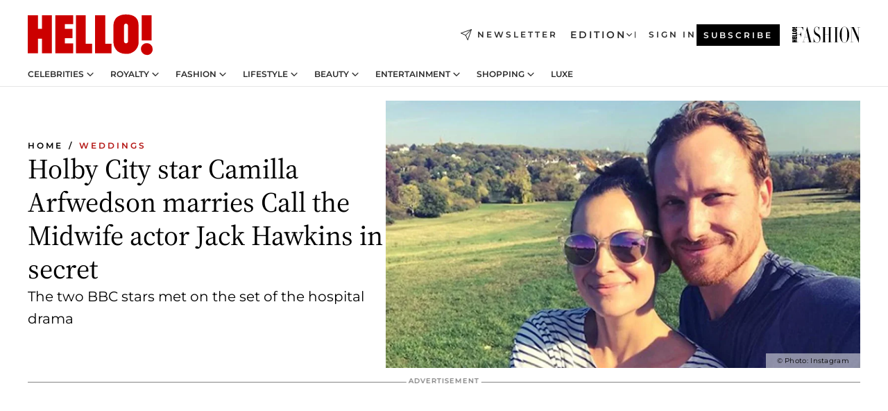

--- FILE ---
content_type: text/html; charset=utf-8
request_url: https://www.hellomagazine.com/brides/2019021267837/holby-city-actress-camilla-arfwedson-marries-call-the-midwife-jack-hawkins/
body_size: 34866
content:
<!DOCTYPE html><html lang="en"><head><meta charSet="utf-8" data-next-head=""/><meta name="viewport" content="width=device-width" data-next-head=""/><meta property="mrf:tags" content="ed:1" data-next-head=""/><meta property="mrf:tags" content="otherEdition:" data-next-head=""/><meta property="mrf:tags" content="documentType:story" data-next-head=""/><meta property="mrf:tags" content="publication:HELLO" data-next-head=""/><meta property="mrf:tags" content="articleLength:355" data-next-head=""/><meta property="mrf:tags" content="hasEmbedded:false" data-next-head=""/><meta property="mrf:tags" content="hasRelatedContent:false" data-next-head=""/><meta property="mrf:tags" content="hasRelatedGallery:false" data-next-head=""/><meta property="mrf:tags" content="contentAccess:free" data-next-head=""/><meta property="mrf:tags" content="articleID:345380" data-next-head=""/><meta property="mrf:tags" content="isPremium:false" data-next-head=""/><meta property="mrf:tags" content="internalLinks:5" data-next-head=""/><meta property="mrf:tags" content="externalLinks:1" data-next-head=""/><meta property="mrf:tags" content="numberImages:2" data-next-head=""/><meta property="mrf:tags" content="numberParagraphs:9" data-next-head=""/><meta property="mrf:tags" content="hasPodcast:false" data-next-head=""/><meta property="mrf:tags" content="articleType:article" data-next-head=""/><meta property="mrf:tags" content="contentPurpose:trending-news" data-next-head=""/><meta property="mrf:tags" content="commercialPurpose:" data-next-head=""/><meta property="mrf:tags" content="numberAds:5" data-next-head=""/><meta property="mrf:tags" content="holaPlusOrigin:" data-next-head=""/><meta property="mrf:tags" content="hasVideo:true" data-next-head=""/><meta property="mrf:sections" content="brides" data-next-head=""/><title data-next-head="">Holby City star Camilla Arfwedson marries Call the Midwife actor Jack Hawkins in secret | HELLO!</title><link rel="canonical" href="https://www.hellomagazine.com/brides/2019021267837/holby-city-actress-camilla-arfwedson-marries-call-the-midwife-jack-hawkins/" data-next-head=""/><link rel="alternate" type="application/rss+xml" title="HELLO! RSS BRIDES feed" href="https://www.hellomagazine.com/feeds/rss/any/brides/any/50.xml" data-next-head=""/><link rel="alternate" href="https://www.hellomagazine.com/brides/345380/holby-city-actress-camilla-arfwedson-marries-call-the-midwife-jack-hawkins/" hreflang="en" data-next-head=""/><meta name="title" content="Holby City star Camilla Arfwedson marries Call the Midwife actor Jack Hawkins in secret | HELLO!" data-next-head=""/><meta name="description" content="Call the Midwife star Jack Hawkins has married Holby City actress Camilla Arfwedson in a secret ceremony. The couple have been dating since 2016" data-next-head=""/><meta name="robots" content="max-image-preview:large, max-snippet:-1, max-video-preview:-1" data-next-head=""/><meta name="plantilla" content="Plantilla de noticias (plantilla-noticias.html)" data-next-head=""/><meta property="og:url" content="https://www.hellomagazine.com/brides/2019021267837/holby-city-actress-camilla-arfwedson-marries-call-the-midwife-jack-hawkins/" data-next-head=""/><meta property="og:title" content="Holby City star Camilla Arfwedson marries Call the Midwife actor Jack Hawkins in secret" data-next-head=""/><meta property="og:description" content="Call the Midwife star Jack Hawkins has married Holby City actress Camilla Arfwedson in a secret ceremony. The couple have been dating since 2016" data-next-head=""/><meta property="og:article:author" content="https://www.hellomagazine.com/author/chloe-couchman/" data-next-head=""/><meta property="og:image" content="https://images.hellomagazine.com/horizon/landscape/6d3860a3634c-camilla-arfwedson-jack-hawkins-t.jpg?tx=c_fill,w_1200" data-next-head=""/><meta property="og:image:height" content="675" data-next-head=""/><meta property="og:image:width" content="1200" data-next-head=""/><meta property="og:type" content="article" data-next-head=""/><meta property="lang" content="en" data-next-head=""/><meta property="article:modified_time" content="2019-02-12T11:32:26.000Z" data-next-head=""/><meta property="article:published_time" content="2019-02-12T11:32:26.000Z" data-next-head=""/><meta property="article:section" content="Weddings" data-next-head=""/><meta property="article:tag" content="Celebrity Weddings,Holby City,Article,Call The Midwife,Weddings" data-next-head=""/><meta property="article:publisher" content="https://www.facebook.com/hello/" data-next-head=""/><meta property="fb:app_id" content="115281558857295" data-next-head=""/><meta property="fb:pages" content="89982930077" data-next-head=""/><meta name="dc.title" content="Holby City star Camilla Arfwedson marries Call the Midwife actor Jack Hawkins in secret | HELLO!" data-next-head=""/><meta name="dc.date" content="2019-02-12T11:32:26.000Z" data-next-head=""/><meta name="dc.author" content="Chloe Couchman" data-next-head=""/><meta name="twitter:card" content="summary_large_image" data-next-head=""/><meta name="twitter:site" content="@hellomag" data-next-head=""/><meta name="twitter:title" content="Holby City star Camilla Arfwedson marries Call the Midwife actor Jack Hawkins in secret" data-next-head=""/><meta name="twitter:image" content="https://images.hellomagazine.com/horizon/landscape/6d3860a3634c-camilla-arfwedson-jack-hawkins-t.jpg?tx=c_fill,w_1200" data-next-head=""/><meta name="twitter:description" content="Call the Midwife star Jack Hawkins has married Holby City actress Camilla Arfwedson in a secret ceremony. The couple have been dating since 2016" data-next-head=""/><meta name="twitter:creator" content="@hellomag" data-next-head=""/><meta name="twitter:url" content="https://www.hellomagazine.com/brides/2019021267837/holby-city-actress-camilla-arfwedson-marries-call-the-midwife-jack-hawkins/" data-next-head=""/><meta property="og:site_name" content="HELLO!" data-next-head=""/><meta property="fb:admins" content="89982930077" data-next-head=""/><meta property="og:updated_time" content="2019-02-12T11:32:26.000Z" data-next-head=""/><script type="application/ld+json" data-next-head="">[{"@context":"https://schema.org","@type":"NewsArticle","mainEntityOfPage":{"@type":"WebPage","@id":"https://www.hellomagazine.com/brides/2019021267837/holby-city-actress-camilla-arfwedson-marries-call-the-midwife-jack-hawkins/","isAccessibleForFree":true},"headline":"Holby City star Camilla Arfwedson marries Call the Midwife actor Jack Hawkins in secret","datePublished":"2019-02-12T11:32:26.000Z","dateModified":"2019-02-12T11:32:26.000Z","copyrightYear":"2019","url":"https://www.hellomagazine.com/brides/2019021267837/holby-city-actress-camilla-arfwedson-marries-call-the-midwife-jack-hawkins/","author":[{"@type":"Person","name":"Chloe Couchman","url":"https://www.hellomagazine.com/author/chloe-couchman/"}],"articleSection":"Weddings","inLanguage":"en","license":"","description":"Call the Midwife star Jack Hawkins has married Holby City actress Camilla Arfwedson in a secret ceremony. The couple have been dating since 2016","keywords":["Celebrity Weddings","Holby City","Article","Call The Midwife","Weddings"],"publisher":{"@type":"NewsMediaOrganization","name":"HELLO!","@legalName":"Hello Ltd","url":"https://www.hellomagazine.com/","publishingPrinciples":"https://www.hellomagazine.com/editorial-policy/","logo":{"@type":"ImageObject","url":"https://www.hellomagazine.com/hellocom.png","width":187,"height":60}},"image":[{"@type":"ImageObject","url":"https://images.hellomagazine.com/horizon/landscape/6d3860a3634c-camilla-arfwedson-jack-hawkins-t.jpg","width":1920,"height":1080},{"@type":"ImageObject","url":"https://images.hellomagazine.com/horizon/square/6d3860a3634c-camilla-arfwedson-jack-hawkins-t.jpg","width":1080,"height":1080}]},{"@context":"https://schema.org","@graph":[{"@type":"Organization","@id":"https://www.hellomagazine.com/#organization","url":"https://www.hellomagazine.com/","name":"HELLO!","logo":{"@type":"ImageObject","@id":"https://www.hellomagazine.com/#logo","url":"https://www.hellomagazine.com/hellocom.png","caption":"HELLO!","width":187,"height":60},"image":{"@id":"https://www.hellomagazine.com/#logo"}},{"@type":"WebSite","@id":"https://www.hellomagazine.com/#website","url":"https://www.hellomagazine.com/","name":"HELLO!","publisher":{"@id":"https://www.hellomagazine.com/#organization"}},{"@type":"WebPage","@id":"https://www.hellomagazine.com/brides/2019021267837/holby-city-actress-camilla-arfwedson-marries-call-the-midwife-jack-hawkins/#webpage","url":"https://www.hellomagazine.com/brides/2019021267837/holby-city-actress-camilla-arfwedson-marries-call-the-midwife-jack-hawkins/","inLanguage":"en","isPartOf":{"@id":"https://www.hellomagazine.com/#website"},"about":{"@id":"https://www.hellomagazine.com/#organization"}}]},{"@context":"https://schema.org","@type":"BreadcrumbList","itemListElement":[{"@type":"ListItem","position":1,"name":"HELLO!","item":{"@id":"https://www.hellomagazine.com/","@type":"CollectionPage"}},{"@type":"ListItem","position":2,"name":"Weddings","item":{"@id":"https://www.hellomagazine.com/brides/","@type":"CollectionPage"}}]},{"@context":"https://schema.org","@graph":[{"@type":"Organization","url":"https://www.hellomagazine.com/","name":"HELLO!","logo":{"@type":"ImageObject","@id":"https://www.hellomagazine.com/#logo","url":"https://www.hellomagazine.com/hellocom.png","caption":"HELLO!","width":187,"height":60}}]}]</script><link rel="preconnect" href="https://fonts.gstatic.com"/><link rel="preconnect" href="https://securepubads.g.doubleclick.net"/><link rel="preconnect" href="https://api.permutive.com"/><link rel="preconnect" href="https://micro.rubiconproject.com"/><link rel="preconnect" href="https://cdn.jwplayer.com"/><link rel="preconnect" href="https://cdn.privacy-mgmt.com"/><link rel="preconnect" href="https://www.googletagmanager.com"/><link rel="preconnect" href="https://images.hellomagazine.com/horizon/"/><link rel="dns-prefetch" href="https://fonts.gstatic.com"/><link rel="dns-prefetch" href="https://securepubads.g.doubleclick.net"/><link rel="dns-prefetch" href="https://api.permutive.com"/><link rel="dns-prefetch" href="https://micro.rubiconproject.com"/><link rel="dns-prefetch" href="https://cdn.jwplayer.com"/><link rel="dns-prefetch" href="https://cdn.privacy-mgmt.com"/><link rel="dns-prefetch" href="https://www.googletagmanager.com"/><link rel="dns-prefetch" href="https://images.hellomagazine.com/horizon/"/><link rel="dns-prefetch" href="https://ssl.p.jwpcdn.com"/><link rel="dns-prefetch" href="https://www.google-analytics.com"/><script fetchpriority="high" type="text/javascript" src="https://securepubads.g.doubleclick.net/tag/js/gpt.js" async=""></script><link rel="apple-touch-icon" type="image/png" sizes="57x57" href="/apple-touch-icon-57x57.png"/><link rel="apple-touch-icon" type="image/png" sizes="60x60" href="/apple-touch-icon-60x60.png"/><link rel="apple-touch-icon" type="image/png" sizes="72x72" href="/apple-touch-icon-72x72.png"/><link rel="apple-touch-icon" type="image/png" sizes="76x76" href="/apple-touch-icon-76x76.png"/><link rel="apple-touch-icon" type="image/png" sizes="114x114" href="/apple-touch-icon-114x114.png"/><link rel="apple-touch-icon" type="image/png" sizes="120x120" href="/apple-touch-icon-120x120.png"/><link rel="apple-touch-icon" type="image/png" sizes="144x144" href="/apple-touch-icon-144x144.png"/><link rel="apple-touch-icon" type="image/png" sizes="152x152" href="/apple-touch-icon-152x152.png"/><link rel="apple-touch-icon" type="image/png" sizes="180x180" href="/apple-touch-icon-180x180.png"/><link rel="icon" type="image/png" sizes="192x192" href="/favicon-192x192.png"/><link rel="shortcut icon" type="image/png" sizes="32x32" href="/favicon-32x32.png"/><link rel="icon" type="image/png" sizes="16x16" href="/favicon-16x16.png"/><link rel="icon" type="image/x-icon" href="/favicon.ico"/><link rel="shortcut icon" href="/favicon.ico"/><link rel="manifest" href="/site.webmanifest" crossorigin="use-credentials"/><link rel="mask-icon" href="/icons/safari-pinned-tab.svg" color="#cc0000"/><meta name="msapplication-TileColor" content="#cc0000"/><meta name="theme-color" content="#ffffff"/><meta name="version" content="v4.63.0"/><script id="datalayer-script" data-nscript="beforeInteractive">(function() {
						const page = {"documentType":"story","geoBucket":"geo_us","errorStatus":"","publication":"HELLO","subsection":"brides","section":"brides","cleanURL":"https://www.hellomagazine.com/brides/2019021267837/holby-city-actress-camilla-arfwedson-marries-call-the-midwife-jack-hawkins/","canonicalURL":"https://www.hellomagazine.com/brides/2019021267837/holby-city-actress-camilla-arfwedson-marries-call-the-midwife-jack-hawkins/","ed":"1","otherEdition":[],"dataSource":"web"};
						const article = {"datePublication":"20190212","author":["Chloe Couchman"],"tags":["celebrity-weddings","holby-city","call-the-midwife"],"keywords":["Holby City"],"videoTitle":"Holby City star Camilla Arfwedson marries Call the Midwife actor Jack Hawkins in secret-kTMWSalI","dateModified":"20190212","videoID":"kTMWSalI","videoPlayer":"jwPlayer","videoType":"","videoStyle":"","descriptionURL":"Call the Midwife star Jack Hawkins has married Holby City actress Camilla Arfwedson in a secret ceremony. The couple have been dating since 2016","contentClassification":"","clientName":"","articleLength":355,"articleTitle":"Holby City star Camilla Arfwedson marries Call the Midwife actor Jack Hawkins in secret","articleHeadline":"Holby City star Camilla Arfwedson marries Call the Midwife actor Jack Hawkins in secret","articleSubtitle":"Call the Midwife star Jack Hawkins has married Holby City actress Camilla Arfwedson in a secret ceremony. The couple have been dating since 2016","articleID":345380,"externalLinks":1,"numberImages":2,"numberParagraphs":9,"hasVideo":true,"hasEmbedded":false,"internalLinks":5,"hasPodcast":false,"contentPurpose":"trending-news","articleType":"article","isAffiliate":false,"isBranded":false,"isTenancy":false,"isPremium":false,"isOneColumn":false,"contentAccess":"free","holaPlusOrigin":"","hasRelatedContent":false,"hasRelatedGallery":false,"commercialPurpose":[],"campaign":[],"sourceClonedArticle":"","numberAds":5,"primaryImageStyle":"rightAligned169","contentCreation":[],"recirculationBlockType":["link-list","related-news","outbrain","related-news-interlinking"],"recirculationBlockNumber":4};
						window.dataLayer = window.dataLayer || [];
						if (page) window.dataLayer.push(page);
						if (article) window.dataLayer.push(article);
					})();</script><script id="prebid-create" data-nscript="beforeInteractive">
			window.pbjs = window.pbjs || {};
			window.pbjs.que = window.pbjs.que || [];
		</script><script id="gpt-create" data-nscript="beforeInteractive">
			window.dataLayer = window.dataLayer || [];
			window.googletag = window.googletag || {cmd: []};
			window.adConfig = window.adConfig || {};
			window.adConfig.ads = window.adConfig.ads || [];
			window.adConfig.sraIds = window.adConfig.sraIds || [];
			window.adConfig.adUnit = window.adConfig.adUnit || '';
			window.mappings = window.mappings || {};
			window.pageLevelTargeting = window.pageLevelTargeting || false;
		</script><link rel="preload" href="/_next/static/css/a7e3afe86646b4d4.css?dpl=dpl_BTFwVKpRvDJj9sCKfk7MJkhgKsvH" as="style"/><link rel="stylesheet" href="/_next/static/css/a7e3afe86646b4d4.css?dpl=dpl_BTFwVKpRvDJj9sCKfk7MJkhgKsvH" data-n-g=""/><link rel="preload" href="/_next/static/css/f701f5d1b65cd37e.css?dpl=dpl_BTFwVKpRvDJj9sCKfk7MJkhgKsvH" as="style"/><link rel="stylesheet" href="/_next/static/css/f701f5d1b65cd37e.css?dpl=dpl_BTFwVKpRvDJj9sCKfk7MJkhgKsvH" data-n-p=""/><link rel="preload" href="/_next/static/css/afe6d837ce3c2cbc.css?dpl=dpl_BTFwVKpRvDJj9sCKfk7MJkhgKsvH" as="style"/><link rel="stylesheet" href="/_next/static/css/afe6d837ce3c2cbc.css?dpl=dpl_BTFwVKpRvDJj9sCKfk7MJkhgKsvH" data-n-p=""/><noscript data-n-css=""></noscript><script defer="" nomodule="" src="/_next/static/chunks/polyfills-42372ed130431b0a.js?dpl=dpl_BTFwVKpRvDJj9sCKfk7MJkhgKsvH"></script><script src="//applets.ebxcdn.com/ebx.js" async="" id="ebx" defer="" data-nscript="beforeInteractive"></script><script defer="" src="/_next/static/chunks/7565.351a43b9345fbff4.js?dpl=dpl_BTFwVKpRvDJj9sCKfk7MJkhgKsvH"></script><script defer="" src="/_next/static/chunks/3345.335516c2a005971b.js?dpl=dpl_BTFwVKpRvDJj9sCKfk7MJkhgKsvH"></script><script defer="" src="/_next/static/chunks/8325.eecfdb738e37c689.js?dpl=dpl_BTFwVKpRvDJj9sCKfk7MJkhgKsvH"></script><script defer="" src="/_next/static/chunks/36.8678ed23b899c02e.js?dpl=dpl_BTFwVKpRvDJj9sCKfk7MJkhgKsvH"></script><script defer="" src="/_next/static/chunks/7194.d171233e211c0611.js?dpl=dpl_BTFwVKpRvDJj9sCKfk7MJkhgKsvH"></script><script defer="" src="/_next/static/chunks/747.d3e6bcd8b3547a9e.js?dpl=dpl_BTFwVKpRvDJj9sCKfk7MJkhgKsvH"></script><script defer="" src="/_next/static/chunks/819.9bd4b9b211a0911f.js?dpl=dpl_BTFwVKpRvDJj9sCKfk7MJkhgKsvH"></script><script defer="" src="/_next/static/chunks/6237.88fbc96fb893f556.js?dpl=dpl_BTFwVKpRvDJj9sCKfk7MJkhgKsvH"></script><script defer="" src="/_next/static/chunks/7632.2d60001171e742ed.js?dpl=dpl_BTFwVKpRvDJj9sCKfk7MJkhgKsvH"></script><script defer="" src="/_next/static/chunks/6510.b27b37e3889fe4ef.js?dpl=dpl_BTFwVKpRvDJj9sCKfk7MJkhgKsvH"></script><script defer="" src="/_next/static/chunks/408.dc828eec70943330.js?dpl=dpl_BTFwVKpRvDJj9sCKfk7MJkhgKsvH"></script><script src="/_next/static/chunks/webpack-488c3fe4053deeea.js?dpl=dpl_BTFwVKpRvDJj9sCKfk7MJkhgKsvH" defer=""></script><script src="/_next/static/chunks/framework-87f4787c369d4fa9.js?dpl=dpl_BTFwVKpRvDJj9sCKfk7MJkhgKsvH" defer=""></script><script src="/_next/static/chunks/main-28ee2eb3269ca418.js?dpl=dpl_BTFwVKpRvDJj9sCKfk7MJkhgKsvH" defer=""></script><script src="/_next/static/chunks/pages/_app-2ed939d2303ceb4d.js?dpl=dpl_BTFwVKpRvDJj9sCKfk7MJkhgKsvH" defer=""></script><script src="/_next/static/chunks/1609-4252f898d0831c6c.js?dpl=dpl_BTFwVKpRvDJj9sCKfk7MJkhgKsvH" defer=""></script><script src="/_next/static/chunks/4223-375e6eabf805e548.js?dpl=dpl_BTFwVKpRvDJj9sCKfk7MJkhgKsvH" defer=""></script><script src="/_next/static/chunks/5397-4cc1ab6f98a7d16b.js?dpl=dpl_BTFwVKpRvDJj9sCKfk7MJkhgKsvH" defer=""></script><script src="/_next/static/chunks/pages/article/%5B...path%5D-2ea536edef1be7c9.js?dpl=dpl_BTFwVKpRvDJj9sCKfk7MJkhgKsvH" defer=""></script><script src="/_next/static/XTlgwSE00r-zdnr7Xj1Dr/_buildManifest.js?dpl=dpl_BTFwVKpRvDJj9sCKfk7MJkhgKsvH" defer=""></script><script src="/_next/static/XTlgwSE00r-zdnr7Xj1Dr/_ssgManifest.js?dpl=dpl_BTFwVKpRvDJj9sCKfk7MJkhgKsvH" defer=""></script></head><body><div id="__next"><a class="skLi-8370a0" href="#hm-main">Skip to main content</a><a class="skLi-8370a0" href="#hm-footer">Skip to footer</a><div class="glide-header he-heWr-13544c1"><header class=" he-theme he-header" id="hm-header" data-no-swipe="true"><div class="he-heMaRoWr-20558d9 hm-container"><div class="he-heToBa-12016a3"><button type="button" class="he-heHaTo-215244d button bu-i-1138ea0" aria-label="Toggle menu" aria-expanded="false" title="Toggle menu"><svg viewBox="0 0 16 13" xmlns="http://www.w3.org/2000/svg" aria-hidden="true" class="hm-icon"><path d="M16 1.5H0V0h16zM16 7H0V5.5h16zm0 5.5H0V11h16z" fill="currentColor" fill-rule="evenodd"></path></svg></button><div class="he-heLoCo-194933f"><a aria-label="HELLO Magazine" class="he-loLi-8311c6 he-link" href="/"><svg viewBox="0 0 182 59" fill="none" xmlns="http://www.w3.org/2000/svg" aria-hidden="true" class="he-loIc-826c03 hm-icon"><path d="M0 1.13h14.9v19.828h5.935V1.13h14.28v55.423h-14.28V35.367H14.9v21.188H0V1.128zm40.27 0h25.934v12.993h-12.21v6.836h11.26v13.68h-11.26v7.4h12.21v14.52H40.271V1.13zm29.91 0h14.28v41.468h9.4v13.954H70.18V1.129zm27.891 0h14.843v41.468h9.297v13.954h-24.14V1.129zm82.445 0h-14.339v36.723h14.339V1.129zm-6.891 57.86a8.83 8.83 0 01-6.137-2.569 8.633 8.633 0 01-2.544-6.089 8.182 8.182 0 01.567-3.236 8.263 8.263 0 011.794-2.764 8.381 8.381 0 012.739-1.858 8.462 8.462 0 013.254-.66 8.436 8.436 0 013.389.568 8.365 8.365 0 012.871 1.869 8.199 8.199 0 012.414 6.208 7.802 7.802 0 01-.434 3.307 7.866 7.866 0 01-1.779 2.833 7.978 7.978 0 01-2.805 1.852 8.05 8.05 0 01-3.329.539zm-30.353-1.59a21.16 21.16 0 01-9.232-1.902 15.565 15.565 0 01-5.603-4.518 17.195 17.195 0 01-3.535-9.85V15.085a15.458 15.458 0 012.781-8.454C130.8 2.231 136.045 0 143.272 0c11.908 0 18.203 5.372 18.203 15.537 0 4.233.058 23.275.17 25.477a17.12 17.12 0 01-1.668 6.547 17.284 17.284 0 01-4.079 5.416 17.522 17.522 0 01-5.867 3.455 17.655 17.655 0 01-6.759.968zm-.052-43.954a2.689 2.689 0 00-2.064.743 2.632 2.632 0 00-.795 2.024v22.824a2.762 2.762 0 00.796 2.164 2.842 2.842 0 002.173.83 3.045 3.045 0 002.031-.935 2.978 2.978 0 00.825-2.06c0-.928-.029-6.228-.055-11.357v-.1c-.026-5.132-.055-10.44-.055-11.358a2.747 2.747 0 00-.841-1.978 2.825 2.825 0 00-2.015-.797z" fill="currentColor"></path></svg><span class="sr-only">Holby City star Camilla Arfwedson marries Call the Midwife actor Jack Hawkins in secret</span></a></div><a class="he-heNeLi-2084f73 he-link" href="https://www.hellomagazine.com/newsletter/"><svg viewBox="0 0 18 18" fill="none" xmlns="http://www.w3.org/2000/svg" aria-hidden="true" class="hm-icon"><path fill-rule="evenodd" clip-rule="evenodd" d="M17.837.163a.556.556 0 010 .786l-9.342 9.343a.556.556 0 01-.787-.787L17.051.163a.556.556 0 01.786 0z" fill="currentColor"></path><path fill-rule="evenodd" clip-rule="evenodd" d="M17.837.163a.556.556 0 01.132.577l-5.914 16.888a.556.556 0 01-1.033.042l-3.288-7.405L.33 6.975a.556.556 0 01.042-1.033L17.26.032a.556.556 0 01.577.13zM2.064 6.528l6.318 2.808a.556.556 0 01.282.283l2.805 6.317 5.068-14.473L2.064 6.528z" fill="currentColor"></path></svg><span class="newsletter-label">Newsletter</span></a><div class="he-heEdSw-2174946 -header he-theme he-edSw-1589d3b" id="edition-switcher"><button type="button" class="he-edSwBu-2225aeb button bu-i-1138ea0" aria-label="Open Edition Switcher" aria-expanded="false" aria-controls="edition-switcher-list-UK-desktop" title="Open Edition Switcher" on="tap:edition-switcher.toggleClass(class=&#x27;editionOpen&#x27;)">Edition<svg width="140" height="90" viewBox="0 0 14 9" fill="none" xmlns="http://www.w3.org/2000/svg" aria-hidden="true" class="he-edSwIc-1982557 hm-icon"><path fill-rule="evenodd" clip-rule="evenodd" d="M7.8 8.43a1 1 0 01-1.415 0L.57 2.615A1 1 0 011.985 1.2l5.107 5.108L12.2 1.2a1 1 0 111.415 1.415L7.8 8.43z" fill="currentColor"></path></svg></button><ul class="he-edSwLi-2001c71" id="edition-switcher-list-UK-desktop" aria-hidden="true"><li><a aria-label="Browse the United Kingdom Edition" class="he-edSwLi-1987a78 he-link" href="/" tabindex="-1">UK</a></li><li><a aria-label="Browse the US Edition" class="he-edSwLi-1987a78 he-link" href="/us/" tabindex="-1">USA</a></li><li><a aria-label="Browse the Canada Edition" class="he-edSwLi-1987a78 he-link" href="/ca/" tabindex="-1">Canada</a></li></ul></div><div class="login-header he-loCo-146800c"><a aria-label="Sign in" class="he-loLi-935396 he-link" href="" rel="nofollow"><span class="he-loLiTe-1356d2a">Sign in</span></a></div><div class="he-suCl-1819162"><a class="-button he-link" href="https://www.hellomagazine.com/subscribe/">Subscribe</a></div></div><div class="he-heNaCo-18413da"><nav class="he-heNa-165781b" aria-label="Primary Header Navigation" id="header-navigation-primary"><ul class="he-naLi-148407d"><li class="he-naIt-1471b6f"><div class="he-naWr-1809e3b" id="header-navigation-primary-link-e2CYoKwt_V"><a class="he-naLa-1552e12 he-naLi-147079d he-link" href="https://www.hellomagazine.com/celebrities/">Celebrities</a><button type="button" class="he-naSuBu-2443568 button bu-i-1138ea0" aria-label="Open Celebrities Submenu" aria-expanded="false" aria-controls="sub-menu-e2CYoKwt_V-primary" on="tap:sub-menu-e2CYoKwt_V-primary.toggleClass(class=&#x27;navigationWrapperOpen&#x27;)"><svg width="140" height="90" viewBox="0 0 14 9" fill="none" xmlns="http://www.w3.org/2000/svg" aria-hidden="true" class="he-naSuIc-2200d8b hm-icon"><path fill-rule="evenodd" clip-rule="evenodd" d="M7.8 8.43a1 1 0 01-1.415 0L.57 2.615A1 1 0 011.985 1.2l5.107 5.108L12.2 1.2a1 1 0 111.415 1.415L7.8 8.43z" fill="currentColor"></path></svg></button><ul class="he-naSu-1807e6f" aria-hidden="true" id="sub-menu-e2CYoKwt_V-primary"><li class="he-naSuIt-2206ba3"><a class="he-suLi-116577e he-link" href="https://www.hellomagazine.com/tags/hello-exclusive/" tabindex="-1">Exclusives &amp; Interviews</a></li><li class="he-naSuIt-2206ba3"><a class="he-suLi-116577e he-link" href="https://www.hellomagazine.com/tags/celebrity-couples/" tabindex="-1">Celebrity couples</a></li><li class="he-naSuIt-2206ba3"><a class="he-suLi-116577e he-link" href="https://www.hellomagazine.com/tags/red-carpet/" tabindex="-1">Red carpet &amp; events</a></li></ul></div></li><li class="he-naIt-1471b6f"><div class="he-naWr-1809e3b" id="header-navigation-primary-link-ez60xykw8a"><a class="he-naLa-1552e12 he-naLi-147079d he-link" href="https://www.hellomagazine.com/royalty/">Royalty</a><button type="button" class="he-naSuBu-2443568 button bu-i-1138ea0" aria-label="Open Royalty Submenu" aria-expanded="false" aria-controls="sub-menu-ez60xykw8a-primary" on="tap:sub-menu-ez60xykw8a-primary.toggleClass(class=&#x27;navigationWrapperOpen&#x27;)"><svg width="140" height="90" viewBox="0 0 14 9" fill="none" xmlns="http://www.w3.org/2000/svg" aria-hidden="true" class="he-naSuIc-2200d8b hm-icon"><path fill-rule="evenodd" clip-rule="evenodd" d="M7.8 8.43a1 1 0 01-1.415 0L.57 2.615A1 1 0 011.985 1.2l5.107 5.108L12.2 1.2a1 1 0 111.415 1.415L7.8 8.43z" fill="currentColor"></path></svg></button><ul class="he-naSu-1807e6f" aria-hidden="true" id="sub-menu-ez60xykw8a-primary"><li class="he-naSuIt-2206ba3"><a class="he-suLi-116577e he-link" href="https://www.hellomagazine.com/tags/king-charles/" tabindex="-1">King Charles III</a></li><li class="he-naSuIt-2206ba3"><a class="he-suLi-116577e he-link" href="https://www.hellomagazine.com/tags/queen-consort-camilla/" tabindex="-1">Queen Consort</a></li><li class="he-naSuIt-2206ba3"><a class="he-suLi-116577e he-link" href="https://www.hellomagazine.com/tags/kate-middleton/" tabindex="-1">Kate Middleton</a></li><li class="he-naSuIt-2206ba3"><a class="he-suLi-116577e he-link" href="https://www.hellomagazine.com/tags/meghan-markle/" tabindex="-1">Meghan Markle</a></li><li class="he-naSuIt-2206ba3"><a class="he-suLi-116577e he-link" href="https://www.hellomagazine.com/tags/prince-william/" tabindex="-1">Prince William</a></li><li class="he-naSuIt-2206ba3"><a class="he-suLi-116577e he-link" href="https://www.hellomagazine.com/tags/prince-harry/" tabindex="-1">Prince Harry</a></li><li class="he-naSuIt-2206ba3"><a class="he-suLi-116577e he-link" href="https://www.hellomagazine.com/tags/prince-george/" tabindex="-1">Prince George</a></li><li class="he-naSuIt-2206ba3"><a class="he-suLi-116577e he-link" href="https://www.hellomagazine.com/tags/princess-charlotte/" tabindex="-1">Princess Charlotte</a></li><li class="he-naSuIt-2206ba3"><a class="he-suLi-116577e he-link" href="https://www.hellomagazine.com/tags/prince-louis/" tabindex="-1">Prince Louis</a></li><li class="he-naSuIt-2206ba3"><a class="he-suLi-116577e he-link" href="https://www.hellomagazine.com/tags/british-royals/" tabindex="-1">British Royals</a></li></ul></div></li><li class="he-naIt-1471b6f"><div class="he-naWr-1809e3b" id="header-navigation-primary-link-eA8HxDD3CD"><a class="he-naLa-1552e12 he-naLi-147079d he-link" href="https://www.hellomagazine.com/fashion/"> Fashion</a><button type="button" class="he-naSuBu-2443568 button bu-i-1138ea0" aria-label="Open  Fashion Submenu" aria-expanded="false" aria-controls="sub-menu-eA8HxDD3CD-primary" on="tap:sub-menu-eA8HxDD3CD-primary.toggleClass(class=&#x27;navigationWrapperOpen&#x27;)"><svg width="140" height="90" viewBox="0 0 14 9" fill="none" xmlns="http://www.w3.org/2000/svg" aria-hidden="true" class="he-naSuIc-2200d8b hm-icon"><path fill-rule="evenodd" clip-rule="evenodd" d="M7.8 8.43a1 1 0 01-1.415 0L.57 2.615A1 1 0 011.985 1.2l5.107 5.108L12.2 1.2a1 1 0 111.415 1.415L7.8 8.43z" fill="currentColor"></path></svg></button><ul class="he-naSu-1807e6f" aria-hidden="true" id="sub-menu-eA8HxDD3CD-primary"><li class="he-naSuIt-2206ba3"><a class="he-suLi-116577e he-link" href="https://www.hellomagazine.com/fashion/news/" tabindex="-1"> Trending Fashion</a></li><li class="he-naSuIt-2206ba3"><a class="he-suLi-116577e he-link" href="https://www.hellomagazine.com/fashion/celebrity-style/" tabindex="-1"> Celebrity Style</a></li><li class="he-naSuIt-2206ba3"><a class="he-suLi-116577e he-link" href="https://www.hellomagazine.com/fashion/royal-style/" tabindex="-1"> Royal Style</a></li></ul></div></li><li class="he-naIt-1471b6f"><div class="he-naWr-1809e3b" id="header-navigation-primary-link-eZFNzHXAF6"><span class="he-naLa-1552e12 he-naLi-147079d"> Lifestyle</span><button type="button" class="he-naSuBu-2443568 button bu-i-1138ea0" aria-label="Open  Lifestyle Submenu" aria-expanded="false" aria-controls="sub-menu-eZFNzHXAF6-primary" on="tap:sub-menu-eZFNzHXAF6-primary.toggleClass(class=&#x27;navigationWrapperOpen&#x27;)"><svg width="140" height="90" viewBox="0 0 14 9" fill="none" xmlns="http://www.w3.org/2000/svg" aria-hidden="true" class="he-naSuIc-2200d8b hm-icon"><path fill-rule="evenodd" clip-rule="evenodd" d="M7.8 8.43a1 1 0 01-1.415 0L.57 2.615A1 1 0 011.985 1.2l5.107 5.108L12.2 1.2a1 1 0 111.415 1.415L7.8 8.43z" fill="currentColor"></path></svg></button><ul class="he-naSu-1807e6f" aria-hidden="true" id="sub-menu-eZFNzHXAF6-primary"><li class="he-naSuIt-2206ba3"><a class="he-suLi-116577e he-link" href="https://www.hellomagazine.com/homes/" tabindex="-1"> Homes</a></li><li class="he-naSuIt-2206ba3"><a class="he-suLi-116577e he-link" href="https://www.hellomagazine.com/cuisine/" tabindex="-1"> Food</a></li><li class="he-naSuIt-2206ba3"><a class="he-suLi-116577e he-link" href="https://www.hellomagazine.com/brides/" tabindex="-1"> Weddings</a></li><li class="he-naSuIt-2206ba3"><a class="he-suLi-116577e he-link" href="https://www.hellomagazine.com/healthandbeauty/mother-and-baby/" tabindex="-1"> Parenting</a></li><li class="he-naSuIt-2206ba3"><a class="he-suLi-116577e he-link" href="https://www.hellomagazine.com/hubs/second-act/" tabindex="-1">Second Act</a></li><li class="he-naSuIt-2206ba3"><a class="he-suLi-116577e he-link" href="https://www.hellomagazine.com/healthandbeauty/health-and-fitness/" tabindex="-1"> Health &amp; Fitness</a></li><li class="he-naSuIt-2206ba3"><a class="he-suLi-116577e he-link" href="https://www.hellomagazine.com/travel/" tabindex="-1"> Travel</a></li></ul></div></li><li class="he-naIt-1471b6f"><div class="he-naWr-1809e3b" id="header-navigation-primary-link-eWbBXUt3gp"><a class="he-naLa-1552e12 he-naLi-147079d he-link" href="https://www.hellomagazine.com/healthandbeauty/"> Beauty</a><button type="button" class="he-naSuBu-2443568 button bu-i-1138ea0" aria-label="Open  Beauty Submenu" aria-expanded="false" aria-controls="sub-menu-eWbBXUt3gp-primary" on="tap:sub-menu-eWbBXUt3gp-primary.toggleClass(class=&#x27;navigationWrapperOpen&#x27;)"><svg width="140" height="90" viewBox="0 0 14 9" fill="none" xmlns="http://www.w3.org/2000/svg" aria-hidden="true" class="he-naSuIc-2200d8b hm-icon"><path fill-rule="evenodd" clip-rule="evenodd" d="M7.8 8.43a1 1 0 01-1.415 0L.57 2.615A1 1 0 011.985 1.2l5.107 5.108L12.2 1.2a1 1 0 111.415 1.415L7.8 8.43z" fill="currentColor"></path></svg></button><ul class="he-naSu-1807e6f" aria-hidden="true" id="sub-menu-eWbBXUt3gp-primary"><li class="he-naSuIt-2206ba3"><a class="he-suLi-116577e he-link" href="https://www.hellomagazine.com/healthandbeauty/makeup/" tabindex="-1"> Makeup</a></li><li class="he-naSuIt-2206ba3"><a class="he-suLi-116577e he-link" href="https://www.hellomagazine.com/healthandbeauty/skincare-and-fragrances/" tabindex="-1"> Skincare</a></li><li class="he-naSuIt-2206ba3"><a class="he-suLi-116577e he-link" href="https://www.hellomagazine.com/healthandbeauty/hair/" tabindex="-1"> Hair</a></li></ul></div></li><li class="he-naIt-1471b6f"><div class="he-naWr-1809e3b" id="header-navigation-primary-link-ezkImQzoLE"><span class="he-naLa-1552e12 he-naLi-147079d">Entertainment</span><button type="button" class="he-naSuBu-2443568 button bu-i-1138ea0" aria-label="Open Entertainment Submenu" aria-expanded="false" aria-controls="sub-menu-ezkImQzoLE-primary" on="tap:sub-menu-ezkImQzoLE-primary.toggleClass(class=&#x27;navigationWrapperOpen&#x27;)"><svg width="140" height="90" viewBox="0 0 14 9" fill="none" xmlns="http://www.w3.org/2000/svg" aria-hidden="true" class="he-naSuIc-2200d8b hm-icon"><path fill-rule="evenodd" clip-rule="evenodd" d="M7.8 8.43a1 1 0 01-1.415 0L.57 2.615A1 1 0 011.985 1.2l5.107 5.108L12.2 1.2a1 1 0 111.415 1.415L7.8 8.43z" fill="currentColor"></path></svg></button><ul class="he-naSu-1807e6f" aria-hidden="true" id="sub-menu-ezkImQzoLE-primary"><li class="he-naSuIt-2206ba3"><a class="he-suLi-116577e he-link" href="https://www.hellomagazine.com/film/" tabindex="-1"> TV &amp; Film</a></li><li class="he-naSuIt-2206ba3"><a class="he-suLi-116577e he-link" href="https://www.hellomagazine.com/tags/music/" tabindex="-1">Music</a></li><li class="he-naSuIt-2206ba3"><a class="he-suLi-116577e he-link" href="https://www.hellomagazine.com/podcasts/" tabindex="-1">Podcasts</a></li></ul></div></li><li class="he-naIt-1471b6f"><div class="he-naWr-1809e3b" id="header-navigation-primary-link-e1vqMkAIui"><a class="he-naLa-1552e12 he-naLi-147079d he-link" href="https://www.hellomagazine.com/shopping/"> Shopping</a><button type="button" class="he-naSuBu-2443568 button bu-i-1138ea0" aria-label="Open  Shopping Submenu" aria-expanded="false" aria-controls="sub-menu-e1vqMkAIui-primary" on="tap:sub-menu-e1vqMkAIui-primary.toggleClass(class=&#x27;navigationWrapperOpen&#x27;)"><svg width="140" height="90" viewBox="0 0 14 9" fill="none" xmlns="http://www.w3.org/2000/svg" aria-hidden="true" class="he-naSuIc-2200d8b hm-icon"><path fill-rule="evenodd" clip-rule="evenodd" d="M7.8 8.43a1 1 0 01-1.415 0L.57 2.615A1 1 0 011.985 1.2l5.107 5.108L12.2 1.2a1 1 0 111.415 1.415L7.8 8.43z" fill="currentColor"></path></svg></button><ul class="he-naSu-1807e6f" aria-hidden="true" id="sub-menu-e1vqMkAIui-primary"><li class="he-naSuIt-2206ba3"><a class="he-suLi-116577e he-link" href="https://www.hellomagazine.com/tags/get-the-look/" tabindex="-1">Get the Look</a></li><li class="he-naSuIt-2206ba3"><a class="he-suLi-116577e he-link" href="https://www.hellomagazine.com/tags/beauty-products/" tabindex="-1">Beauty Products</a></li><li class="he-naSuIt-2206ba3"><a class="he-suLi-116577e he-link" href="https://www.hellomagazine.com/tags/sales/" tabindex="-1">Sales</a></li></ul></div></li><li class="he-naIt-1471b6f"><a class="he-naLi-147079d he-link" href="https://www.hellomagazine.com/hubs/luxe/">LUXE</a></li></ul></nav></div><div class="he-heSuBrLo-18030ca"><a aria-label="" class="he-loLi-8311c6 he-link" href="/hfm/"><svg viewBox="0 0 205 50" fill="none" xmlns="http://www.w3.org/2000/svg" aria-hidden="true" class="he-loIc-826c03 hm-icon"><path d="M204.934 1.98h-8.661c-.088 0-.088.52 0 .52h3.868c.176 0 .264.065.264.26v32.208L186.336 3.15c-.396-.91-.659-1.17-.967-1.17h-9.981c-.088 0-.088.52 0 .52h3.869c.176 0 .264.065.264.26v44.48c0 .195-.088.26-.264.26h-3.869c-.088 0-.088.52 0 .52h8.662c.088 0 .088-.52 0-.52h-3.913c-.176 0-.22-.065-.22-.26V3.02l20.444 45.843c.132.26.44.195.44 0V2.76c0-.195.088-.26.264-.26h3.869c.088 0 .088-.52 0-.52zm-33.181 23.052c0-13.376-6.419-24.155-14.377-24.155-8.31 0-14.333 11.233-14.333 24.155 0 13.312 6.463 24.091 14.333 24.091 7.958 0 14.377-10.779 14.377-24.09zm-5.892 0c0 12.987-1.055 17.987-3.253 21.104-1.407 1.883-3.121 2.533-5.232 2.533-2.023 0-3.781-.65-5.144-2.533-2.199-3.117-3.298-8.117-3.298-21.104 0-11.363 1.099-17.986 3.298-21.168 1.363-1.883 3.121-2.467 5.144-2.467 2.111 0 3.825.584 5.232 2.467 2.198 3.182 3.253 9.805 3.253 21.168zM135.099 47.24V2.76c0-.195.088-.26.264-.26h3.913c.088 0 .088-.52 0-.52h-13.762c-.088 0-.088.52 0 .52h3.869c.176 0 .264.065.264.26v44.48c0 .195-.088.26-.264.26h-3.869c-.088 0-.088.52 0 .52h13.762c.088 0 .088-.52 0-.52h-3.913c-.176 0-.264-.065-.264-.26zm-19.288 0V2.76c0-.195.088-.26.264-.26h3.869c.088 0 .088-.52 0-.52h-13.322c-.088 0-.088.52 0 .52h3.474c.176 0 .263.065.263.26V23.8H98.576V2.76c0-.195.088-.26.264-.26h3.474c.088 0 .088-.52 0-.52H88.992c-.088 0-.088.52 0 .52h3.825c.22 0 .308.065.308.26v44.48c0 .195-.088.26-.308.26h-3.825c-.088 0-.088.52 0 .52h13.322c.088 0 .088-.52 0-.52H98.84c-.176 0-.264-.065-.264-.26V24.318h11.783V47.24c0 .195-.087.26-.263.26h-3.474c-.088 0-.088.52 0 .52h13.322c.088 0 .088-.52 0-.52h-3.869c-.176 0-.264-.065-.264-.26zM67.674 9.578c0-4.48 2.506-8.181 5.98-8.181 3.78 0 7.518 5 7.518 11.168 0 .13.352.13.352 0V1.072c0-.195-.352-.195-.352 0-.088.714-.484 1.558-1.803 1.558-1.978 0-3.385-1.753-5.76-1.753-4.484 0-8.353 5.055-8.353 12.782 0 7.728 3.254 10.974 7.386 13.182 6.771 3.636 9.585 6.828 9.585 13.061 0 4.221-2.726 8.767-7.826 8.767-5.716 0-9.717-9.546-9.717-14.74 0-.195-.307-.195-.307 0v15c0 .194.263.194.307 0 .132-1.17 1.144-2.468 2.419-2.468 1.978 0 4.176 2.662 7.342 2.662 6.947 0 10.596-7.263 10.596-13.691 0-7.923-3.605-10.974-9.277-13.961-5.54-2.922-8.09-7.283-8.09-11.893zM60.968 47.5h-3.737a.382.382 0 01-.352-.26L45.009 1.072a.179.179 0 00-.353 0l-10.684 43.7c-.615 2.533-.703 2.728-1.099 2.728h-3.297c-.088 0-.088.52 0 .52h8.31c.087 0 .087-.52 0-.52h-3.914c-.263 0-.22-.39.352-2.727l3.078-12.468h10.024l3.606 14.935c0 .13-.045.26-.22.26h-4.09c-.087 0-.087.52 0 .52h14.246c.088 0 .088-.52 0-.52zM47.294 31.785H37.49l4.968-20.324 4.836 20.324zM33.151 14.838V2.176c0-.065-.044-.195-.132-.195H15.154v.52h9.512c5.495 0 8.133 6.298 8.133 12.337 0 .195.352.195.352 0zm-12.179 9.285h-6.19v.52h6.19c3.518 0 5.848 3.701 5.848 8.117 0 .13.307.13.307 0V16.007c0-.13-.307-.13-.307 0 0 4.48-2.33 8.116-5.848 8.116zm-2.428 23.384h-3.762v.52h3.762c.088 0 .088-.52 0-.52zM9.608 1.983H.151v3.685h9.457V1.983zm2.904 4.021a2.164 2.164 0 100-4.328 2.164 2.164 0 000 4.328zm-2.023.9H3.394C1.519 6.91 0 8.996 0 11.572c0 2.577 1.522 4.666 3.4 4.666h7.1c2.133 0 3.862-2.089 3.862-4.666 0-2.578-1.73-4.668-3.862-4.668h-.011zm-.454 3.908v.003h.002c.28 0 .509.329.509.734 0 .405-.228.734-.51.734H3.854c-.27 0-.486-.329-.486-.734 0-.405.217-.734.485-.734h.001v-.003h6.182zm3.985 8.486V16.94h-3.415v2.357H.15v3.749h13.87v-3.748zm0 10.852v-6.023h-3.415v2.407H.151v3.616H14.02zm0 4.132v-3.098h-3.614v3.098h-1.64V31.44h-3.66v2.842H3.395v-3.097H.15v6.575h13.87v-3.478zm0 8.41V39.08H.15v3.614h4.956v1.591H.151v3.743H14.02v-3.743H8.766v-1.591h5.254z" fill="currentColor"></path></svg><span class="sr-only">Holby City star Camilla Arfwedson marries Call the Midwife actor Jack Hawkins in secret</span></a></div></div></header><span id="hm-main"></span></div>    <!-- -->  <div class="all" id="div-outofpage1X1_0" data-position="outofpage" data-refresh-count="0" data-ad-title="ADVERTISEMENT"></div> 
<div class="gc-col-12 gc-row">
 <div class="gc-col-12 gc-row hm-container skin-container" role="main">
  <div class="he-arCo-12511f0 he-ahRi-711fc1  he-theme"><div class="he-maWr-1158355"><div class="he-heWr-1457675"><nav class=" he-theme he-br-11623d5" aria-label="Breadcrumbs"><ul><li class="he-brIt-15618e2"><a aria-label="Home" class="he-link" href="/">Home</a></li><li class="he-brIt-15618e2 he-brItAc-2165a92"><a aria-label="Weddings" class="he-link" href="/brides/">Weddings</a></li></ul></nav><h1 class="he-720f74 he-title">Holby City star Camilla Arfwedson marries Call the Midwife actor Jack Hawkins in secret</h1><hr class="he-boLiUnTi-2077d80"/><h2 class="he-720f74 he-su-8760bf">The two BBC stars met on the set of the hospital drama</h2><hr class="he-boLi-1053c1d"/></div><div class="he-meWr-1249476"><div class="imCo-14461c5"><img src="https://images.hellomagazine.com/horizon/landscape/6d3860a3634c-camilla-arfwedson-jack-hawkins-t.jpg" sizes="(min-width:1280px) 730px, (min-width:960px) 45vw, (min-width:768px) 45vw, (min-width:320px) 100vw, 100vw" srcSet="https://images.hellomagazine.com/horizon/landscape/6d3860a3634c-camilla-arfwedson-jack-hawkins-t.jpg?tx=c_limit,w_960 960w, https://images.hellomagazine.com/horizon/landscape/6d3860a3634c-camilla-arfwedson-jack-hawkins-t.jpg?tx=c_limit,w_360 360w, https://images.hellomagazine.com/horizon/landscape/6d3860a3634c-camilla-arfwedson-jack-hawkins-t.jpg?tx=c_limit,w_640 640w" width="1920" height="1080" loading="eager" decoding="async" alt="Camilla Arfwedson Jack Hawkins" fetchpriority="high" class="image"/><span class="imCr-1233683">&#169; Photo:  Instagram</span></div></div></div></div>  <div class="-variation-megabanner -style-1 hello-style" data-sticky-megabanner="false" data-ad-title="ADVERTISEMENT"><div class="desktop adCo-11280b3"><div id="div-megabanner_0" data-refresh-count="0"></div></div></div> <!-- --> <!-- --> 
  <div class="gc-col-12 gc-row hm-grid hm-grid__section hm-grid__article">
   <div class="gc-col-8 gc-row hm-grid__content hm-grid__content--article">
    <div class="he-arBy-1351edd  he-theme"><div class="he-arByIn-1859323"><div><div class="he-author  he-theme"><div><img src="https://images.hellomagazine.com/horizon/square/ef0563c2af0f-chloebest.jpg" sizes="(min-width:1360px) 35px, (min-width:320px) 35px, 35px" srcSet="https://images.hellomagazine.com/horizon/square/ef0563c2af0f-chloebest.jpg?tx=c_limit,w_640 640w, https://images.hellomagazine.com/horizon/square/ef0563c2af0f-chloebest.jpg?tx=c_limit,w_160 160w" width="35" height="35" loading="lazy" decoding="async" alt="Chloe Couchman" fetchpriority="auto" class="he-auIm-114260e image"/></div><div class="he-auDe-1369079"><a class="he-auNa-104497a link" href="/author/chloe-couchman/">Chloe Couchman</a><span class="he-pu-97452a">Lifestyle Writer</span></div></div><div class="he-loTi-13508a5 he-loTiWiMa-2368daf he-theme"><span class="he-loTiSp-1752866">February 12, 2019</span><time class="he-loTiTiTa-203339b he-loTiTiTaHi-2621b16" dateTime="2019-02-12T11:32:26.000Z">Feb 12, 2019, 11:32 AM GMT</time></div></div><div class="he-soShWr-2088523"><div id="socialSharing" class="he-soSh-13519cb he-soSh-13519cb he-theme he-soShHo-2417e03"><span class="he-soShLa-1831ff7">Share this:</span><ul class="he-soShLi-1864eac"><li class="he-soShIt-17504d3 -type-whatsapp"><a aria-label="Join our WhatsApp group" class="he-soShLi-1749f81 he-link" href="https://api.whatsapp.com/send?text=https%3A%2F%2Fwww.hellomagazine.com%2Fbrides%2F2019021267837%2Fholby-city-actress-camilla-arfwedson-marries-call-the-midwife-jack-hawkins%2F&amp;media=&amp;description=Holby%20City%20star%20Camilla%20Arfwedson%20marries%20Call%20the%20Midwife%20actor%20Jack%20Hawkins%20in%20secret" rel="nofollow" target="_blank"><svg width="18" height="18" viewBox="0 0 18 18" fill="none" xmlns="http://www.w3.org/2000/svg" aria-hidden="true" class="he-soShLiIc-2142828 hm-icon"><path fill-rule="evenodd" clip-rule="evenodd" d="M4.283 1.304A8.93 8.93 0 018.49.01a8.928 8.928 0 11-3.54 16.913L.441 17.992a.347.347 0 01-.417-.409l.947-4.601A8.93 8.93 0 014.283 1.304zm5.773 14.524a6.994 6.994 0 003.816-1.955v-.002a6.99 6.99 0 10-11.18-1.77l.314.605-.582 2.824 2.767-.653.625.312a6.993 6.993 0 004.24.64zm1.475-5.46l1.73.496-.002.002a.646.646 0 01.366.967 2.917 2.917 0 01-1.546 1.348c-1.184.285-3.002.006-5.272-2.112-1.965-1.835-2.485-3.362-2.362-4.573A2.91 2.91 0 015.569 4.78a.646.646 0 011.008.23l.73 1.645a.646.646 0 01-.08.655l-.369.477a.632.632 0 00-.05.698 9.228 9.228 0 002.978 2.626.625.625 0 00.684-.144l.424-.43a.646.646 0 01.637-.169z" fill="currentColor"></path></svg></a></li><li class="he-soShIt-17504d3 -type-facebook"><a aria-label="Follow us on Facebook" class="he-soShLi-1749f81 he-link" href="https://www.facebook.com/sharer/sharer.php?u=https%3A%2F%2Fwww.hellomagazine.com%2Fbrides%2F2019021267837%2Fholby-city-actress-camilla-arfwedson-marries-call-the-midwife-jack-hawkins%2F&amp;quote=Holby%20City%20star%20Camilla%20Arfwedson%20marries%20Call%20the%20Midwife%20actor%20Jack%20Hawkins%20in%20secret" rel="nofollow" target="_blank"><svg width="11" height="18" viewBox="0 0 11 18" fill="none" xmlns="http://www.w3.org/2000/svg" aria-hidden="true" class="he-soShLiIc-2142828 hm-icon"><path fill-rule="evenodd" clip-rule="evenodd" d="M10.008 3.132H7.146a.955.955 0 00-.72 1.035v2.06h3.6v2.944h-3.6V18H3.06V9.171H0V6.227h3.06V4.5A4.23 4.23 0 017.025 0h2.974v3.132h.01z" fill="currentColor"></path></svg></a></li><li class="he-soShIt-17504d3 -type-twitter"><a aria-label="Follow us on X" class="he-soShLi-1749f81 he-link" href="https://twitter.com/intent/tweet?text=Holby%20City%20star%20Camilla%20Arfwedson%20marries%20Call%20the%20Midwife%20actor%20Jack%20Hawkins%20in%20secret&amp;url=https%3A%2F%2Fwww.hellomagazine.com%2Fbrides%2F2019021267837%2Fholby-city-actress-camilla-arfwedson-marries-call-the-midwife-jack-hawkins%2F" rel="nofollow" target="_blank"><svg width="18" height="18" viewBox="0 0 18 18" fill="none" xmlns="http://www.w3.org/2000/svg" aria-hidden="true" class="he-soShLiIc-2142828 hm-icon"><path d="M10.7 7.8L17.4 0h-1.6L10 6.8 5.4 0H0l7 10.2-7 8.2h1.6l6.1-7.1 4.9 7.1H18L10.7 7.8zm-2.2 2.5l-.7-1-5.6-8.1h2.4l4.6 6.5.7 1 5.9 8.5h-2.4l-4.9-6.9z" fill="currentColor"></path></svg></a></li><li class="he-soShIt-17504d3 -type-pinterest"><a aria-label="Follow us on Pinterest" class="he-soShLi-1749f81 he-link" href="https://www.pinterest.com/pin/create/button/?url=https%3A%2F%2Fwww.hellomagazine.com%2Fbrides%2F2019021267837%2Fholby-city-actress-camilla-arfwedson-marries-call-the-midwife-jack-hawkins%2F&amp;media=&amp;description=Holby%20City%20star%20Camilla%20Arfwedson%20marries%20Call%20the%20Midwife%20actor%20Jack%20Hawkins%20in%20secret" rel="nofollow" target="_blank"><svg width="15" height="18" viewBox="0 0 15 18" fill="none" xmlns="http://www.w3.org/2000/svg" aria-hidden="true" class="he-soShLiIc-2142828 hm-icon"><path d="M5.77 11.905C5.295 14.383 4.717 16.76 3.002 18c-.529-3.746.777-6.559 1.384-9.542-1.034-1.736.125-5.232 2.306-4.37 2.685 1.058-2.324 6.455 1.038 7.13 3.51.703 4.944-6.077 2.767-8.281-3.144-3.182-9.155-.072-8.416 4.485.18 1.114 1.333 1.452.46 2.99C.529 9.967-.068 8.383.007 6.272.13 2.815 3.12.397 6.116.06c3.792-.424 7.35 1.388 7.84 4.944.554 4.016-1.71 8.364-5.76 8.05-1.104-.084-1.565-.628-2.426-1.15z" fill="currentColor"></path></svg></a></li><li class="he-soShIt-17504d3 -type-flipboard"><a class="he-soShLi-1749f81 he-link" href="https://share.flipboard.com/bookmarklet/popout?v=2&amp;title=Holby%20City%20star%20Camilla%20Arfwedson%20marries%20Call%20the%20Midwife%20actor%20Jack%20Hawkins%20in%20secret&amp;url=https%3A%2F%2Fwww.hellomagazine.com%2Fbrides%2F2019021267837%2Fholby-city-actress-camilla-arfwedson-marries-call-the-midwife-jack-hawkins%2F" rel="nofollow" target="_blank"><svg width="16" height="16" viewBox="0 0 16 16" fill="none" xmlns="http://www.w3.org/2000/svg" aria-hidden="true" class="he-soShLiIc-2142828 hm-icon"><path d="M0 8.16V16h5.216v-5.216l2.605-.02 2.611-.012.013-2.611.019-2.605 2.611-.019 2.605-.013V.32H0v7.84z" fill="currentColor"></path></svg></a></li></ul></div></div></div></div> 
    <div class="gc-col-12 hm-article__body -category-brides" style="width:100.0%">
     <div></div><div class="he-boCo-11616d9 ldJsonContent"><p id="e-Vg7xWlhCxn" data-wc="49">A couple from two of the BBC&#x27;s most popular shows – <strong><em><a class="hm-link he-link" href="https://www.hellomagazine.com/tags/call-the-midwife/" target="_blank" data-mrf-recirculation="article-body-link">Call the Midwife</a></em></strong> and <strong><em><a class="hm-link he-link" href="https://www.hellomagazine.com/tags/holby-city/" target="_blank" data-mrf-recirculation="article-body-link">Holby City</a></em></strong> – have secretly married. <em>Holby City </em>actress Camilla Arfwedson has revealed that she tied the knot with<em> Call the Midwife&#x27;</em>s Jack Hawkins, after first meeting when the actor played a patient on the medical drama in 2016.</p><p id="ensUQZ8nPhgm" data-wc="81">Camilla shared the happy news as she resumed her role as Dr Zosia March after a four year break. The actress&#x27; feisty character was last seen on-screen leaving husband Ollie Valentine and heading to America to work. &quot;I wanted to try something else and we also got married,&quot; Camilla told <em><a class="hm-link he-link" href="https://www.thesun.co.uk/tvandshowbiz/8405879/holby-city-camilla-arfwedson-jack-hawkins-married/" rel="nofollow" target="_blank" data-mrf-recirculation="article-body-link">The Sun</a></em>. &quot;It was a low-key ceremony in London but it was really lovely. It was great. It&#x27;s nice to be back for a couple of months. I love it on Holby.&quot;</p><div class="fr-embedded">
 <div data-wc="200" id="e3_4wj29EyR"><figure class="he-meIm-995f02"><div class="imCo-14461c5"><img src="https://images.hellomagazine.com/horizon/original_aspect_ratio/5e985cc8cf4a-camilla-arfwedson-jack-hawkins-wedding-z.jpg" sizes="(min-width:1360px) 630px, (min-width:960px) 60vw, (min-width:320px) calc(100vw - (var(--page-gutter) * 2)), calc(100vw - (var(--page-gutter) * 2))" srcSet="https://images.hellomagazine.com/horizon/original_aspect_ratio/5e985cc8cf4a-camilla-arfwedson-jack-hawkins-wedding-z.jpg?tx=c_limit,w_960 960w, https://images.hellomagazine.com/horizon/original_aspect_ratio/5e985cc8cf4a-camilla-arfwedson-jack-hawkins-wedding-z.jpg?tx=c_limit,w_640 640w, https://images.hellomagazine.com/horizon/original_aspect_ratio/5e985cc8cf4a-camilla-arfwedson-jack-hawkins-wedding-z.jpg?tx=c_limit,w_360 360w" width="633" height="1024" loading="lazy" decoding="async" alt="Camilla Arfwedson Jack Hawkins wedding" fetchpriority="auto" class="image image"/><span class="imCr-1233683">&#169; Photo: Instagram</span></div></figure></div>
</div><p style="text-align:center" id="ehAVHJP1vZrL" data-wc="9"><strong>Camilla Arfwedson and Jack Hawkins have tied the knot</strong></p><p id="e707Rdp_M4Yw" data-wc="64">Jack is best recognised as dentist Christopher Dockerill on <em>Call the Midwife</em>, who is dating Helen George&#x27;s character Trixie. He has also made brief appearances in other BBC medical dramas <em>Doctors</em> and <em>Casualty</em>. Meanwhile, Camilla&#x27;s acting career has seen her star in dramas <em>Midsomer Murders</em> and <em>Silent Witness</em>, and she also worked alongside Keira Knightley and Ralph Fiennes in 2008 period drama <em>The Duchess</em>.</p><p id="eVe0tjLUgl_A" data-wc="1"><strong>GALLERY: <a class="hm-link he-link" href="https://www.hellomagazine.com/tags/celebrity-engagement-rings/" target="_blank" data-mrf-recirculation="article-body-link">The story behind these iconic celebrity engagement rings</a></strong></p><p id="exysyLB2NvLB" data-wc="71">Although Camilla and Jack kept their wedding low-key, she did share one photo from their wedding day on Instagram at the end of October. The snap shows the couple exiting their wedding ceremony hand-in-hand, giving a glimpse at the bride&#x27;s figure-hugging ivory gown, which featured a plunging V-back. The actress pinned flowers into her hair, which was worn down in loose waves, while her groom looked dapper in a navy suit.</p><div class="fr-embedded">
 <div data-wc="200" id="e8Uj29fXkyp"><figure class="he-meIm-995f02"><div class="imCo-14461c5"><img src="https://images.hellomagazine.com/horizon/original_aspect_ratio/720b97d913f8-camilla-arfwedson-holiday-z.jpg" sizes="(min-width:1360px) 630px, (min-width:960px) 60vw, (min-width:320px) calc(100vw - (var(--page-gutter) * 2)), calc(100vw - (var(--page-gutter) * 2))" srcSet="https://images.hellomagazine.com/horizon/original_aspect_ratio/720b97d913f8-camilla-arfwedson-holiday-z.jpg?tx=c_limit,w_960 960w, https://images.hellomagazine.com/horizon/original_aspect_ratio/720b97d913f8-camilla-arfwedson-holiday-z.jpg?tx=c_limit,w_640 640w, https://images.hellomagazine.com/horizon/original_aspect_ratio/720b97d913f8-camilla-arfwedson-holiday-z.jpg?tx=c_limit,w_360 360w" width="611" height="1024" loading="lazy" decoding="async" alt="Camilla Arfwedson holiday" fetchpriority="auto" class="image image"/><span class="imCr-1233683">&#169; Photo: Instagram</span></div></figure></div>
</div><p style="text-align:center" id="eDwePYQRz5OJ" data-wc="11"><strong>The couple met when Jack played a patient on Holby City</strong></p><p id="e0q30RNF2PG2" data-wc="50">Camilla and Jack are not the only TV stars to marry in private; on Monday <em>Coronation Street</em> actress Julia Goulding revealed that she had also <a class="hm-link he-link" href="https://www.hellomagazine.com/brides/2019021167775/coronation-street-star-julia-goulding-wedding/" target="_blank" data-mrf-recirculation="article-body-link">tied the knot with partner Ben Silver</a>, following a secret engagement. <em>EastEnders </em>actress Laurie Brett also held a low-key ceremony for her nuptials to Dennis Longman at the beginning of February.</p><div class="fr-embedded">
 <div data-wc="100" id="e2s5o7soIyj"><div id="e2s5o7soIyj"><script type="application/ld+json">{"@context":"https://schema.org","@type":"VideoObject","name":"Iconic Engagement Rings","description":"","uploadDate":"2018-01-23T12:52:27.000Z","duration":"PT59S","contentUrl":"https://cdn.jwplayer.com/videos/kTMWSalI-YCnxxetJ.mp4","thumbnailURL":["https://cdn.jwplayer.com/v2/media/kTMWSalI/poster.jpg?width=720"],"embedUrl":"https://cdn.jwplayer.com/previews/kTMWSalI","publisher":{"@type":"Organization","name":"HELLO! Magazine","logo":{"@type":"ImageObject","url":"https://www.hellomagazine.com/hellocom.png","width":187,"height":60},"sameAs":["https://www.hellomagazine.com"]}}</script><figure class="viPl-1156a89"><figcaption class="viPlTi-167079e"></figcaption></figure></div></div>
</div><p id="emOSCasv0dIU" data-wc="14"><em><strong>Like this story?<a class="hm-link he-link" href="https://www.hellomagazine.com/newsletter/?utm_source=article&amp;utm_medium=website&amp;utm_campaign=newsletter-signup" target="_blank" data-mrf-recirculation="article-body-link"> Sign up to our newsletter</a> to get other stories like this delivered straight to your inbox.</strong></em></p></div><div></div>
    </div> <!-- --> <!-- --> <div id="poool-placement-end-of-article"></div> <!-- --> 
    <div class="gc-col-12 hm-article__tags" style="width:100.0%">
     <div data-no-swipe="true" class=" he-theme he-otTa-945f46"><span class="he-otTaTi-1459be5">Other Topics</span><ul aria-label="Other Topics" class="he-otTaLi-1357904"><li class="he-otTaIt-134463f"><a aria-label="View more Celebrity Weddings articles" class="he-otTaLi-13433d1 he-link" href="/tags/celebrity-weddings/">Celebrity Weddings</a></li><li class="he-otTaIt-134463f"><a aria-label="View more Holby City articles" class="he-otTaLi-13433d1 he-link" href="/tags/holby-city/">Holby City</a></li><li class="he-otTaIt-134463f"><a aria-label="View more Call The Midwife articles" class="he-otTaLi-13433d1 he-link" href="/tags/call-the-midwife/">Call The Midwife</a></li></ul></div>
    </div><div></div>
   </div>
   <div class="gc-col-4 gc-row hm-grid__aside">
    <div class="gc-col-12 gc-row js-dwi-sidebar-top">
     <div class="gc-col-12 gc-row hm-sticky-sidebar">
      <div class="-variation-robapaginas -style-1 hello-style" data-sticky-megabanner="false" data-ad-title="ADVERTISEMENT"><div class="desktop adCo-11280b3"><div id="div-robapaginas_0" data-refresh-count="0"></div></div></div> <!-- --> <!-- --> <!-- -->
     </div>
    </div>
    <div class="gc-col-12 gc-row hm-sticky-sidebar">
     <div id="sidebarfiller"></div><div class="-variation-robamid -style-1 hello-style" data-sticky-megabanner="false" data-ad-title="ADVERTISEMENT"><div class="desktop adCo-11280b3"><div id="div-robamid_0" data-refresh-count="0"></div></div></div>
    </div>
   </div>
  </div><div class="-variation-bannerinferior -style-1 hello-style" data-sticky-megabanner="false" data-ad-title="ADVERTISEMENT"><div class="desktop adCo-11280b3"><div id="div-bannerinferior_0" data-refresh-count="0"></div></div></div> 
  <div class="gc-col-12 hm-more-about" style="width:100.0%">
   <div data-mrf-recirculation="More Weddings"><section data-mrf-recirculation="related-news" class="he-re-1396195 he--s-s-700f0c -category-brides" aria-label="More Weddings"><div class="he-reBa-2420469"><div class="no-line he-blTi-1037b62"><div class="he-blTiBl-1528d1e"><div class="he-blTiTi-15516ef"><span class="he-720f74 he-blTiHe-17253e0">More Weddings</span></div><a aria-label="See more Weddings" class="he-blTiViAl-1729614 he-link" href="/brides/">See more<svg width="11" height="18" viewBox="0 0 11 18" fill="none" xmlns="http://www.w3.org/2000/svg" aria-hidden="true" class="hm-icon"><path d="M4.629 9L0 18l10.8-9L0 0l4.629 9z" fill="currentColor" fill-rule="evenodd"></path></svg></a></div></div><div class="he-reCo-2127550"><article class=" he-theme he-card he-caHaLi-10929fc"><div class="he-caMe-890111"><div class="he-caImWr-1630256"><a aria-label="Inside Lady Eliza Spencer and Channing Millerd&#x27;s rooftop engagement party" class="he-caLi-80899a he-link" href="/brides/876579/exclusive-inside-lady-eliza-spencer-channing-millerd-rooftop-engagement-party/"><img src="https://images.hellomagazine.com/horizon/square/eac30ee25317-engagement-watermarked-0.jpg" sizes="(min-width:1360px) 333px, (min-width:1280px) 24vw, (min-width:960px) 20vw, (min-width:768px) 15vw, (min-width:320px) null, " srcSet="https://images.hellomagazine.com/horizon/square/eac30ee25317-engagement-watermarked-0.jpg?tx=c_limit,w_360 360w, https://images.hellomagazine.com/horizon/square/eac30ee25317-engagement-watermarked-0.jpg?tx=c_limit,w_640 640w" width="1080" height="1080" loading="lazy" decoding="async" alt="Inside Lady Eliza Spencer and Channing Millerd&#x27;s rooftop engagement party" fetchpriority="auto" class="image"/></a></div></div><div class="he-caCo-114145e"><h5 class="he-720f74 he-caTi-924647"><a aria-label="Inside Lady Eliza Spencer and Channing Millerd&#x27;s rooftop engagement party" class="he-caLi-80899a he-link" href="/brides/876579/exclusive-inside-lady-eliza-spencer-channing-millerd-rooftop-engagement-party/">Inside Lady Eliza Spencer and Channing Millerd&#x27;s rooftop engagement party</a></h5><span class="he-caSu-1254304"><span class="">Princess Diana&#x27;s niece looked stunning in a Galia Lahav white mini dress</span></span></div></article><article class=" he-theme he-card he-caHaLi-10929fc"><div class="he-caMe-890111"><div class="he-caImWr-1630256"><a aria-label="Adam Peaty&#x27;s &#x27;vulnerable&#x27; side during Holly Ramsay wedding sparks debate" class="he-caLi-80899a he-link" href="/brides/877034/adam-peaty-vulnerable-side-holly-ramsay-wedding-sparks-debate/"><img src="https://images.hellomagazine.com/horizon/square/4281d3ecd791-adam-peaty-mum.jpg" sizes="(min-width:1360px) 333px, (min-width:1280px) 24vw, (min-width:960px) 20vw, (min-width:768px) 15vw, (min-width:320px) null, " srcSet="https://images.hellomagazine.com/horizon/square/4281d3ecd791-adam-peaty-mum.jpg?tx=c_limit,w_360 360w, https://images.hellomagazine.com/horizon/square/4281d3ecd791-adam-peaty-mum.jpg?tx=c_limit,w_640 640w" width="1080" height="1080" loading="lazy" decoding="async" alt="Adam Peaty&#x27;s &#x27;vulnerable&#x27; side during Holly Ramsay wedding sparks debate" fetchpriority="auto" class="image"/></a></div></div><div class="he-caCo-114145e"><h5 class="he-720f74 he-caTi-924647"><a aria-label="Adam Peaty&#x27;s &#x27;vulnerable&#x27; side during Holly Ramsay wedding sparks debate" class="he-caLi-80899a he-link" href="/brides/877034/adam-peaty-vulnerable-side-holly-ramsay-wedding-sparks-debate/">Adam Peaty&#x27;s &#x27;vulnerable&#x27; side during Holly Ramsay wedding sparks debate</a></h5><span class="he-caSu-1254304"><span class="">While we&#x27;re all in agreement that Holly Ramsay and Adam Peaty&#x27;s wedding was beautiful, one element caused a split in opinion</span></span></div></article><article class=" he-theme he-card he-caHaLi-10929fc"><div class="he-caMe-890111"><div class="he-caImWr-1630256"><a aria-label="Taylor Swift&#x27;s bejewelled wedding guest dress is a total Fearless throwback" class="he-caLi-80899a he-link" href="/brides/875829/taylor-swift-bejewelled-dress-este-haims-wedding-fearless-throwback/"><img src="https://images.hellomagazine.com/horizon/square/ce6f3493616a-gettyimages-1488059079.jpg" sizes="(min-width:1360px) 333px, (min-width:1280px) 24vw, (min-width:960px) 20vw, (min-width:768px) 15vw, (min-width:320px) null, " srcSet="https://images.hellomagazine.com/horizon/square/ce6f3493616a-gettyimages-1488059079.jpg?tx=c_limit,w_360 360w, https://images.hellomagazine.com/horizon/square/ce6f3493616a-gettyimages-1488059079.jpg?tx=c_limit,w_640 640w" width="1080" height="1080" loading="lazy" decoding="async" alt="Taylor Swift&#x27;s bejewelled wedding guest dress is a total Fearless throwback" fetchpriority="auto" class="image"/></a></div></div><div class="he-caCo-114145e"><h5 class="he-720f74 he-caTi-924647"><a aria-label="Taylor Swift&#x27;s bejewelled wedding guest dress is a total Fearless throwback" class="he-caLi-80899a he-link" href="/brides/875829/taylor-swift-bejewelled-dress-este-haims-wedding-fearless-throwback/">Taylor Swift&#x27;s bejewelled wedding guest dress is a total Fearless throwback</a></h5><span class="he-caSu-1254304"><span class="">Taylor Swift attended her friend Este Haim&#x27;s wedding to Jonathan Levin in California, wearing a shimmering gold sequin dress</span></span></div></article><article class=" he-theme he-card he-caHaLi-10929fc"><div class="he-caMe-890111"><div class="he-caImWr-1630256"><a aria-label="Holly Ramsay unveils 5 wedding dresses for Adam Peaty nuptials - including secret Victoria Beckham design" class="he-caLi-80899a he-link" href="/brides/875749/holly-ramsay-five-wedding-dresses/"><img src="https://images.hellomagazine.com/horizon/square/082899e56a41-hollyramsayy17627052403762166693712663202183642061.jpg" sizes="(min-width:1360px) 333px, (min-width:1280px) 24vw, (min-width:960px) 20vw, (min-width:768px) 15vw, (min-width:320px) null, " srcSet="https://images.hellomagazine.com/horizon/square/082899e56a41-hollyramsayy17627052403762166693712663202183642061.jpg?tx=c_limit,w_360 360w, https://images.hellomagazine.com/horizon/square/082899e56a41-hollyramsayy17627052403762166693712663202183642061.jpg?tx=c_limit,w_640 640w" width="1080" height="1080" loading="lazy" decoding="async" alt="Holly Ramsay unveils 5 wedding dresses for Adam Peaty nuptials - including secret Victoria Beckham design" fetchpriority="auto" class="image"/></a></div></div><div class="he-caCo-114145e"><h5 class="he-720f74 he-caTi-924647"><a aria-label="Holly Ramsay unveils 5 wedding dresses for Adam Peaty nuptials - including secret Victoria Beckham design" class="he-caLi-80899a he-link" href="/brides/875749/holly-ramsay-five-wedding-dresses/">Holly Ramsay unveils 5 wedding dresses for Adam Peaty nuptials - including secret Victoria Beckham design</a></h5><span class="he-caSu-1254304"><span class="">Gordon Ramsay&#x27;s daughter Holly married Olympian Adam Peaty last week</span></span></div></article><article class=" he-theme he-card he-caHaLi-10929fc"><div class="he-caMe-890111"><div class="he-caImWr-1630256"><a aria-label="Adam Peaty&#x27;s lavish gift for groomsmen with handwritten note revealed" class="he-caLi-80899a he-link" href="/brides/875469/adam-peaty-lavish-gift-groomsmen-handwritten-note/"><img src="https://images.hellomagazine.com/horizon/square/d05d0a706236-adam-peaty.jpg" sizes="(min-width:1360px) 333px, (min-width:1280px) 24vw, (min-width:960px) 20vw, (min-width:768px) 15vw, (min-width:320px) null, " srcSet="https://images.hellomagazine.com/horizon/square/d05d0a706236-adam-peaty.jpg?tx=c_limit,w_360 360w, https://images.hellomagazine.com/horizon/square/d05d0a706236-adam-peaty.jpg?tx=c_limit,w_640 640w" width="1080" height="1080" loading="lazy" decoding="async" alt="Adam Peaty&#x27;s lavish gift for groomsmen with handwritten note revealed" fetchpriority="auto" class="image"/></a></div></div><div class="he-caCo-114145e"><h5 class="he-720f74 he-caTi-924647"><a aria-label="Adam Peaty&#x27;s lavish gift for groomsmen with handwritten note revealed" class="he-caLi-80899a he-link" href="/brides/875469/adam-peaty-lavish-gift-groomsmen-handwritten-note/">Adam Peaty&#x27;s lavish gift for groomsmen with handwritten note revealed</a></h5><span class="he-caSu-1254304"><span class="">Holly Ramsay&#x27;s new husband, Adam Peaty, made sure no expense was spared when it came to treating his friends on his wedding day</span></span></div></article><article class=" he-theme he-card he-caHaLi-10929fc"><div class="he-caMe-890111"><div class="he-caImWr-1630256"><a aria-label="Holly Ramsay and Adam Peaty put on united front after dramatic wedding " class="he-caLi-80899a he-link" href="/brides/875360/holly-ramsay-adam-peaty-united-front-wedding-sparked-family-feud/"><img src="https://images.hellomagazine.com/horizon/square/21415891c9b9-holly-adam-ramsay-peaty-wedding-day.jpg" sizes="(min-width:1360px) 333px, (min-width:1280px) 24vw, (min-width:960px) 20vw, (min-width:768px) 15vw, (min-width:320px) null, " srcSet="https://images.hellomagazine.com/horizon/square/21415891c9b9-holly-adam-ramsay-peaty-wedding-day.jpg?tx=c_limit,w_360 360w, https://images.hellomagazine.com/horizon/square/21415891c9b9-holly-adam-ramsay-peaty-wedding-day.jpg?tx=c_limit,w_640 640w" width="1080" height="1080" loading="lazy" decoding="async" alt="Holly Ramsay and Adam Peaty put on united front after dramatic wedding " fetchpriority="auto" class="image"/></a></div></div><div class="he-caCo-114145e"><h5 class="he-720f74 he-caTi-924647"><a aria-label="Holly Ramsay and Adam Peaty put on united front after dramatic wedding " class="he-caLi-80899a he-link" href="/brides/875360/holly-ramsay-adam-peaty-united-front-wedding-sparked-family-feud/">Holly Ramsay and Adam Peaty put on united front after dramatic wedding </a></h5><span class="he-caSu-1254304"><span class="">TV chef Gordon Ramsay&#x27;s daughter Holly married the Olympic swimmer Adam Peaty at Bath Abbey on 27 November – and has ticked off a milestone already</span></span></div></article><article class=" he-theme he-card he-caHaLi-10929fc"><div class="he-caMe-890111"><div class="he-caImWr-1630256"><a aria-label="Holly Ramsay&#x27;s 29-year-old tribute to mum Tana on wedding day to Adam Peaty" class="he-caLi-80899a he-link" href="/brides/875258/holly-ramsay-tribute-mum-tana-wedding-day-adam-peaty/"><img src="https://images.hellomagazine.com/horizon/square/2f2fb2076428-holly-ramsay-wedding-tana.jpg" sizes="(min-width:1360px) 333px, (min-width:1280px) 24vw, (min-width:960px) 20vw, (min-width:768px) 15vw, (min-width:320px) null, " srcSet="https://images.hellomagazine.com/horizon/square/2f2fb2076428-holly-ramsay-wedding-tana.jpg?tx=c_limit,w_360 360w, https://images.hellomagazine.com/horizon/square/2f2fb2076428-holly-ramsay-wedding-tana.jpg?tx=c_limit,w_640 640w" width="1080" height="1080" loading="lazy" decoding="async" alt="Holly Ramsay&#x27;s 29-year-old tribute to mum Tana on wedding day to Adam Peaty" fetchpriority="auto" class="image"/></a></div></div><div class="he-caCo-114145e"><h5 class="he-720f74 he-caTi-924647"><a aria-label="Holly Ramsay&#x27;s 29-year-old tribute to mum Tana on wedding day to Adam Peaty" class="he-caLi-80899a he-link" href="/brides/875258/holly-ramsay-tribute-mum-tana-wedding-day-adam-peaty/">Holly Ramsay&#x27;s 29-year-old tribute to mum Tana on wedding day to Adam Peaty</a></h5><span class="he-caSu-1254304"><span class="">Holly Ramsay&#x27;s mother, Tana, married Kitchen Nightmares star Gordon Ramsay in 1996 - and their wedding played a part in Holly&#x27;s nuptials on 27 December</span></span></div></article><article class=" he-theme he-card he-caHaLi-10929fc"><div class="he-caMe-890111"><div class="he-caImWr-1630256"><a aria-label="Robert Irwin has made a generous wedding offer to Taylor Swift and Travis Kelce" class="he-caLi-80899a he-link" href="/celebrities/874934/robert-irwins-generous-wedding-offer-to-taylor-swift-and-travis-kelce/"><img src="https://images.hellomagazine.com/horizon/square/1945f0c3024b-gettyimages-2246676320.jpg" sizes="(min-width:1360px) 333px, (min-width:1280px) 24vw, (min-width:960px) 20vw, (min-width:768px) 15vw, (min-width:320px) null, " srcSet="https://images.hellomagazine.com/horizon/square/1945f0c3024b-gettyimages-2246676320.jpg?tx=c_limit,w_360 360w, https://images.hellomagazine.com/horizon/square/1945f0c3024b-gettyimages-2246676320.jpg?tx=c_limit,w_640 640w" width="1080" height="1080" loading="lazy" decoding="async" alt="Robert Irwin has made a generous wedding offer to Taylor Swift and Travis Kelce" fetchpriority="auto" class="image"/></a></div></div><div class="he-caCo-114145e"><h5 class="he-720f74 he-caTi-924647"><a aria-label="Robert Irwin has made a generous wedding offer to Taylor Swift and Travis Kelce" class="he-caLi-80899a he-link" href="/celebrities/874934/robert-irwins-generous-wedding-offer-to-taylor-swift-and-travis-kelce/">Robert Irwin has made a generous wedding offer to Taylor Swift and Travis Kelce</a></h5><span class="he-caSu-1254304"><span class="">Robert Irwin has a very Australian wedding suggestion for Taylor Swift and Travis Kelce – complete with giraffes, rhinos and a savanna backdrop.</span></span></div></article></div></div></section></div>
  </div><div><div data-mrf-recirculation="outbrain" class="ou-868f8a OUTBRAIN" data-src="https://www.hellomagazine.com/brides/2019021267837/holby-city-actress-camilla-arfwedson-marries-call-the-midwife-jack-hawkins/" data-widget-id="AR_23"></div></div> <div data-mrf-recirculation="Read More"><section data-mrf-recirculation="" class="he-re-1396195 he--s-s-7011b7 -category-brides he-seIn-1589a3d" aria-label="Read More"><div class="he-reBa-2420469"><div class="-background-grey with-line he-blTi-1037b62"><div class="he-blTiBl-1528d1e"><div class="he-blTiTi-15516ef"><span class="he-720f74 he-blTiHe-17253e0">Read More</span></div></div></div><div class="he-reCo-2127550"><article class=" he-theme he-card he-caHaLi-10929fc -no-image"><div class="he-caCo-114145e"><h5 class="he-720f74 he-caTi-924647"><a aria-label="Call the Midwife star Jessica Raine marries Tom Goodman-Hill 2 weeks after engagement" class="he-caLi-80899a he-link" href="/brides/2015090527098/jessica-raine-marries-tom-goodman-hill/">Call the Midwife star Jessica Raine marries Tom Goodman-Hill 2 weeks after engagement</a></h5></div></article><article class=" he-theme he-card he-caHaLi-10929fc -no-image"><div class="he-caCo-114145e"><h5 class="he-720f74 he-caTi-924647"><a aria-label="Coronation Street actress Julia Goulding marries after secret engagement" class="he-caLi-80899a he-link" href="/brides/2019021167775/coronation-street-star-julia-goulding-wedding/">Coronation Street actress Julia Goulding marries after secret engagement</a></h5></div></article><article class=" he-theme he-card he-caHaLi-10929fc -no-image"><div class="he-caCo-114145e"><h5 class="he-720f74 he-caTi-924647"><a aria-label="Billie Faiers and fiancé Greg Shepherd just had a first dance lesson from this popstar" class="he-caLi-80899a he-link" href="/brides/2019020667578/billie-faiers-wedding-first-dance-lesson-kimberly-wyatt/">Billie Faiers and fiancé Greg Shepherd just had a first dance lesson from this popstar</a></h5></div></article><article class=" he-theme he-card he-caHaLi-10929fc -no-image"><div class="he-caCo-114145e"><h5 class="he-720f74 he-caTi-924647"><a aria-label="EastEnders actress Laurie Brett ties the knot in secret ceremony – see her gorgeous dress" class="he-caLi-80899a he-link" href="/brides/2019020467371/eastenders-actress-laurie-brett-wedding-dennis-longman/">EastEnders actress Laurie Brett ties the knot in secret ceremony – see her gorgeous dress</a></h5></div></article></div></div></section></div>
 </div>
</div> <div class="sticky100 he-stElMo-1977d71"><div class="he-stElBa-2401fc4 he--white"><button type="button" class="he-stElCl-1879bac he--right he-stElHi-1755350" aria-label="Close banner" title="Close banner">✕</button></div></div><div></div><footer id="hm-footer" class="he-footer" aria-label="Footer"><div class="he-foRo-9676d8 he-foRoPr-170716c"><div class="he-foLoCo-1987fd2"><a aria-label="HELLO Magazine" class="he-foLoLi-1454e31 he-link" href="/"><svg viewBox="0 0 182 59" fill="none" xmlns="http://www.w3.org/2000/svg" aria-hidden="true" class="he-foLo-1056293 hm-icon"><path d="M0 1.13h14.9v19.828h5.935V1.13h14.28v55.423h-14.28V35.367H14.9v21.188H0V1.128zm40.27 0h25.934v12.993h-12.21v6.836h11.26v13.68h-11.26v7.4h12.21v14.52H40.271V1.13zm29.91 0h14.28v41.468h9.4v13.954H70.18V1.129zm27.891 0h14.843v41.468h9.297v13.954h-24.14V1.129zm82.445 0h-14.339v36.723h14.339V1.129zm-6.891 57.86a8.83 8.83 0 01-6.137-2.569 8.633 8.633 0 01-2.544-6.089 8.182 8.182 0 01.567-3.236 8.263 8.263 0 011.794-2.764 8.381 8.381 0 012.739-1.858 8.462 8.462 0 013.254-.66 8.436 8.436 0 013.389.568 8.365 8.365 0 012.871 1.869 8.199 8.199 0 012.414 6.208 7.802 7.802 0 01-.434 3.307 7.866 7.866 0 01-1.779 2.833 7.978 7.978 0 01-2.805 1.852 8.05 8.05 0 01-3.329.539zm-30.353-1.59a21.16 21.16 0 01-9.232-1.902 15.565 15.565 0 01-5.603-4.518 17.195 17.195 0 01-3.535-9.85V15.085a15.458 15.458 0 012.781-8.454C130.8 2.231 136.045 0 143.272 0c11.908 0 18.203 5.372 18.203 15.537 0 4.233.058 23.275.17 25.477a17.12 17.12 0 01-1.668 6.547 17.284 17.284 0 01-4.079 5.416 17.522 17.522 0 01-5.867 3.455 17.655 17.655 0 01-6.759.968zm-.052-43.954a2.689 2.689 0 00-2.064.743 2.632 2.632 0 00-.795 2.024v22.824a2.762 2.762 0 00.796 2.164 2.842 2.842 0 002.173.83 3.045 3.045 0 002.031-.935 2.978 2.978 0 00.825-2.06c0-.928-.029-6.228-.055-11.357v-.1c-.026-5.132-.055-10.44-.055-11.358a2.747 2.747 0 00-.841-1.978 2.825 2.825 0 00-2.015-.797z" fill="currentColor"></path></svg></a><a aria-label="ESGmark® certification" class="he-foLoLi-1454e31 he-link" href="https://www.hellomagazine.com/tags/planet-positive/"><svg xmlns="http://www.w3.org/2000/svg" viewBox="0 0 496.1 496.1" aria-hidden="true" class="he-foLoSe-19920ad hm-icon"><path d="M133.1 387.9l2.6 2.4-8.9 9.6c-4.3 0-8.7-2.1-12.2-5.3-7.7-7.1-8.2-17.7-1.4-25.1s17.5-7.6 25.2-.5c3.8 3.5 6 7.8 6 12.3l-3.2.2c-.2-4-1.9-7.2-4.9-10-6.2-5.8-14.9-5.6-20.4.5-5.5 6-5.1 14.7 1.1 20.4 2.4 2.2 5.1 3.8 8.4 4.1l7.9-8.5zm7.4 11.2c4-6.5 11.6-8.3 18-4.3 6.4 3.9 8.3 11.5 4.3 18s-11.6 8.3-18 4.4-8.3-11.5-4.4-18.1zm19.3 11.8c3.1-5.1 1.8-10.7-2.9-13.6s-10.3-1.6-13.4 3.6c-3.1 5.1-1.7 10.7 3 13.6s10.2 1.6 13.4-3.6zm35.9 1.6l-20.3 19.6-3.3-1.3-.9-28.2 3.4 1.4.7 24 17.3-16.7 3.2 1.3zm23 19.7l-21-4.8c-.8 5.3 2.4 9.7 7.9 11 3.1.7 6 .2 8.4-1.5l1.4 2.6c-2.9 2.2-6.7 2.8-10.6 1.9-7.8-1.8-12-8.4-10.3-15.8 1.7-7.5 8.1-11.6 15.2-9.9 7.1 1.6 11 8 9.3 15.5 0 .3-.2.7-.3 1m-20.4-7.4l17.8 4.1c.7-5-2.1-9.3-7-10.4s-9.2 1.5-10.8 6.3m43.9-4.8l-.3 3.4c-.3 0-.6 0-.8-.1-5.4-.4-8.9 2.7-9.4 8.8l-1 13.1-3.5-.3 2-25.7 3.3.3-.4 5c1.9-3.3 5.3-4.8 10-4.5zm31 9.5l1.1 14.9-3.5.3-1.1-14.6c-.4-5.4-3.4-8-8.3-7.6-5.5.4-8.7 4.1-8.3 9.9l1 13.5-3.5.3-1.9-25.7 3.3-.2.3 4.7c1.6-3.3 5-5.3 9.4-5.7 6.3-.5 10.8 2.8 11.4 10.2zm29.8-7.8l4 15.5-3.2.8-1-3.9c-.9 3-3.4 5.3-7.5 6.3-5.6 1.4-9.9-.6-11-4.9-1-3.8.7-7.7 7.8-9.5l7.9-2-.4-1.5c-1.1-4.3-4.1-6-8.8-4.8-3.2.8-6 2.7-7.6 5.1l-2.2-2.1c2-2.8 5.4-5 9.3-6 6.5-1.7 10.9.6 12.6 7.1zm-1.4 8.8l-1-4.1-7.8 2c-4.8 1.2-5.9 3.5-5.3 6.1.7 2.9 3.5 4.1 7.5 3.1 3.8-1 6.1-3.5 6.6-7.1m34.1-21.5l6.3 13.6-3.2 1.5-6.1-13.3c-2.3-4.9-6-6.3-10.5-4.2-5 2.3-6.7 6.9-4.3 12.2l5.7 12.3-3.2 1.5-10.8-23.4 3-1.4 2 4.3c.4-3.6 2.8-6.7 6.8-8.6 5.7-2.6 11.1-1.2 14.2 5.6zm9-2.9c-4.4-6.3-2.9-13.9 3.4-18.3 3.6-2.5 7.6-3.2 11.2-1.6l-1.1 2.9c-2.9-1.1-5.9-.5-8.3 1.2-4.6 3.2-5.7 8.9-2.2 13.8 3.5 5 9.1 5.9 13.8 2.6 2.4-1.7 4-4.3 4-7.4h3.1c.2 3.9-1.8 7.4-5.3 9.9-6.3 4.4-14 3.2-18.4-3.1zm42.4-34l-15.4 15.1c4.1 3.6 9.5 3.2 13.5-.7 2.2-2.2 3.4-5 3.3-7.9l3 .2c.3 3.6-1.2 7.1-4.1 10-5.7 5.6-13.5 5.6-18.8.1-5.4-5.5-5.4-13.1-.2-18.2s12.7-4.9 18.1.6c.2.2.4.5.7.8zm-17.2 13.2l13-12.8c-3.9-3.3-8.9-3.2-12.5.3s-3.7 8.6-.5 12.5M79.4 253.1l3.1-.4 2.9 24.1-34.1 4.1-2.8-23.4 3.1-.4 2.4 19.8 12.1-1.5-2.1-17.6 3.1-.4 2.1 17.6 12.6-1.5-2.5-20.5zm-10-32.3l14.9 1.1-.3 3.5-14.6-1.1c-5.4-.4-8.4 2.2-8.8 7.1-.4 5.5 2.7 9.3 8.6 9.7l13.5 1-.3 3.5-25.7-2 .3-3.3 4.7.4c-3-2.1-4.5-5.7-4.2-10.2.5-6.3 4.4-10.3 11.8-9.7zm-2.9-34.5l22.1 17.6-.9 3.5-27.8 4.6.9-3.5 23.7-3.9-18.8-14.9.9-3.3zm-4.8-9.5c-1.2-.5-1.9-1.9-1.4-3.3s1.9-2 3.2-1.5 2 1.9 1.5 3.3c-.5 1.3-2 2-3.3 1.5m7.8 2.3l1.3-3.2 24 9.3-1.3 3.2zm11.9-26.3l3 1.5c-.1.3-.3.5-.4.7-2.4 4.8-.9 9.3 4.5 12l11.7 6-1.6 3.1-23-11.7 1.5-3 4.5 2.3c-2.3-3-2.4-6.7-.3-11zm13.9 1.5c-6.2-4.4-7.4-12.1-3-18.3 4.4-6.1 12-7.5 18.2-3.1s7.5 12.1 3.1 18.3c-4.4 6.1-12.1 7.5-18.3 3.1m13.2-18.5c-4.9-3.5-10.5-2.5-13.7 2s-2.3 10.2 2.6 13.6 10.6 2.5 13.8-2 2.3-10.1-2.6-13.6zm23.7-27.4l10.3 10.8-2.5 2.4-10.1-10.6c-3.8-3.9-7.7-4-11.3-.6-4 3.8-4.2 8.7-.1 13l9.3 9.8-2.5 2.4-17.8-18.7 2.4-2.3 3.3 3.4c-.8-3.6.5-7.3 3.7-10.3 4.5-4.3 10.2-4.7 15.3.7m46.2-28.9l7.3 13-3 1.7-7.1-12.7c-2.7-4.7-6.4-5.8-10.5-3.6-4.6 2.6-5.9 7.2-3 12.3l6.6 11.8-3 1.7-7.1-12.7c-2.7-4.7-6.4-5.8-10.5-3.5-4.6 2.6-5.9 7.2-3 12.3l6.6 11.8-3 1.7-12.6-22.5 2.9-1.6 2.3 4.1c0-3.6 2.1-6.8 5.9-8.9 3.7-2.1 7.5-2.1 10.7.3 0-3.8 2.2-7.4 6.2-9.7 5.5-3.1 10.8-1.9 14.4 4.5zm34.2-6.3l-20.8 5.7c1.8 5.1 6.7 7.4 12.2 5.9 3-.8 5.4-2.7 6.7-5.4l2.5 1.7c-1.5 3.3-4.5 5.6-8.5 6.7-7.7 2.1-14.5-1.7-16.5-9.1s1.7-14 8.7-16 13.5 1.8 15.5 9.3c0 .3.1.7.2 1.1zm-21.5 3.3l17.6-4.9c-1.8-4.7-6.2-7.2-11.1-5.8-4.8 1.3-7.4 5.7-6.5 10.7m53.5-9.8l1.2 14.9-3.5.3-1.2-14.6c-.4-5.4-3.5-8-8.4-7.6-5.5.5-8.7 4.2-8.2 10l1.1 13.5-3.5.3-2.1-25.7 3.3-.3.4 4.7c1.6-3.3 4.9-5.4 9.4-5.7 6.2-.5 10.8 2.7 11.5 10.1zm23.9 14.9c-1.5 1.1-3.6 1.5-5.6 1.4-4.8-.4-7.3-3.3-6.9-8.1l1.2-15.5-4.6-.4.2-2.9 4.6.4.4-5.6 3.5.3-.4 5.6 7.8.6-.2 2.9-7.8-.6-1.2 15.3c-.2 3 1.2 4.8 4.1 5 1.4.1 2.9-.2 3.9-1zm28.3-8.9l-3.5 15.6-3.2-.7.9-3.9c-2.1 2.2-5.4 3.1-9.6 2.2-5.7-1.3-8.5-5-7.5-9.4.9-3.9 4.1-6.6 11.3-4.9l8 1.8.3-1.5c1-4.3-.9-7.2-5.6-8.3-3.2-.7-6.6-.3-9 1.1l-1-2.9c3-1.6 7-2 11-1.1 6.5 1.5 9.4 5.6 8 12.1zm-5.2 7.3l.9-4.1-7.9-1.8c-4.9-1.1-6.9.4-7.5 3-.7 2.9 1.3 5.3 5.3 6.2 3.8.9 7.1-.3 9.1-3.3zM314 57.1l3.3 1.2-12 34.3-3.3-1.2zm67.9 86.9l3.1-.3c-.7 3.4.2 8 2.7 11.8 3.5 5.4 7.3 6.3 10.1 4.4 7.9-5.1-8.4-19.7 2.2-26.6 4.2-2.7 10-1.8 14.8 5.5 2.1 3.2 3.3 7.2 3.2 10.6l-3.1.5c0-3.5-1.1-6.9-2.7-9.4-3.4-5.3-7.3-6.1-10.2-4.2-7.9 5.1 8.4 19.8-2.1 26.5-4.2 2.7-10 1.7-14.8-5.7-2.8-4.3-4-9.5-3.2-13.1m24.2 22.3c7.1-2.9 14.2.1 17.1 7.1s0 14.2-7.1 17.1-14.3 0-17.1-7c-2.9-7 0-14.2 7.1-17.2m8.7 20.9c5.6-2.3 7.7-7.6 5.6-12.7s-7.4-7.3-13-5-7.7 7.7-5.6 12.7c2.1 5.1 7.4 7.3 12.9 5zm3.1 9.3c7.5-1.7 14 2.6 15.7 10.1 1 4.3 0 8.2-2.8 11l-2.3-2.1c2.1-2.3 2.7-5.2 2.1-8.2-1.2-5.5-6.1-8.6-11.9-7.3-5.9 1.3-8.9 6.2-7.7 11.7.7 2.9 2.4 5.3 5.3 6.5l-1.2 2.9c-3.7-1.3-6.2-4.5-7.2-8.7-1.7-7.5 2.4-14.1 9.9-15.8zm18.6 29.8l.3 3.5-25.6 2.5-.3-3.5zm8.1-1.6c1.3-.1 2.5.9 2.7 2.3.1 1.4-.8 2.6-2.1 2.8-1.4.1-2.6-.8-2.8-2.3-.1-1.4.9-2.6 2.2-2.8m-17.2 37l-16-.5v-3.3l4.1.1c-2.6-1.6-4.1-4.7-4-9 .2-5.8 3.3-9.3 7.8-9.2 4 .1 7.2 2.8 7 10.2l-.2 8.2h1.6c4.4.2 6.9-2.2 7-7 0-3.3-1-6.5-2.8-8.7l2.6-1.5c2.1 2.7 3.3 6.5 3.2 10.6-.2 6.7-3.6 10.3-10.3 10.1m-8.1-3.8h4.2c0 .1.2-8 .2-8 .1-5-1.8-6.7-4.4-6.7-3 0-4.9 2.3-5 6.4-.1 3.9 1.7 6.9 5 8.3m26.7 18.2l-.5 3.4-35.9-5.7.5-3.4zM244.3 200c3.1 1.5 2.2 4.7 4.3 5.9-26 38.6-82.4 27.1-94.4-16.1-17-62.6 73.4-96.8 99.2-32.4l-84.2 37.5c17.3 40.9 59.6 31.7 75.1 5.2zm-78.1-13.7c.5 1.4.7 2.8 1.2 4.1l75.5-34.3c-22.5-53.4-92.5-27.8-76.6 30.1z" class="logo-esg_svg__prefix__logo-esg_svg__st0"></path><path d="M234.1 277.4l6.7-8.1c54.4 44.9 98.5-2.3 69.2-18.9-10.1-5.8-24.6-6.2-41.6-9.7-24.4-5.3-31.7-18.9-28.3-32.7 6-20 39.6-32.2 77.5-10.1l-6 7.4c-6.2-5.8-16.6-13.6-31.3-14.3-34.5-1.6-37.7 23.7-27.8 32 15 12.4 43 6.4 63 18.4 35.9 24.8-11.3 83.6-81.4 35.9z" class="logo-esg_svg__prefix__logo-esg_svg__st0"></path><path d="M247.2 307.1l.2 46.4c-10.4 8.6-24.9 14.4-38.9 14.5-24.4.3-46.6-14.7-53.1-39.1-13.9-52.5 46-89.7 85.4-59.6-.5 1.8-3.6 5.4-6.7 8.1-20-15-41-18.4-57.2-.6-17.1 18.9-17.1 48.7-4.5 67.2 10.7 15.6 24.3 21.1 35.9 21.2 9.6 0 23.3-4.6 30.2-10.5l-.3-44.7c-12.9-.2-15.6 0-25.5 1.8v-4.6h34.6zm43.8 15v10.5h-4.3v-10c0-3.3-1.5-4.9-4.1-4.9s-4.8 1.9-4.8 5.5v9.3h-4.3v-10c0-3.3-1.5-4.9-4.1-4.9s-4.8 1.9-4.8 5.5v9.3h-4.3V314h4.1v2.3c1.4-1.7 3.5-2.5 6-2.5s4.9 1 6.2 3.1c1.5-1.9 4-3.1 6.9-3.1 4.4 0 7.5 2.5 7.5 8.1zm20.9-.2v10.8h-4.1v-2.2c-1 1.6-3 2.5-5.8 2.5-4.2 0-6.9-2.3-6.9-5.5s2.1-5.5 7.6-5.5h4.8v-.3c0-2.5-1.5-4-4.6-4s-4.2.7-5.6 1.8l-1.7-3.1c2-1.5 4.8-2.3 7.8-2.3 5.3 0 8.4 2.5 8.4 7.8zm-4.3 5v-2.1h-4.4c-2.9 0-3.7 1.1-3.7 2.4s1.3 2.5 3.5 2.5 3.9-1 4.6-2.9zm20.4-12.8v4.1c-.4 0-.7-.1-1-.1-3.3 0-5.3 1.9-5.3 5.7v8.9h-4.3v-18.4h4.1v2.7c1.2-1.9 3.5-2.9 6.5-2.9m11.2 10.7l-3.2 3v4.9h-4.3v-25.5h4.3v15.4l8.9-8.3h5.2l-7.7 7.7 8.4 10.7h-5.2zm31.7-10.4c0 4.4-3.5 7.9-7.9 7.9s-7.9-3.5-7.9-7.9 3.4-7.9 7.9-7.9 7.9 3.4 7.9 7.8zm-1.1 0c0-3.9-2.9-6.8-6.8-6.8s-6.9 3-6.9 6.9 2.9 6.9 6.8 6.9 6.9-3 6.9-6.9zm-4.7 1.4l2 3.2h-1.5l-1.9-2.9h-2.4v2.9h-1.5v-8.9h3.6c2.2 0 3.6 1.2 3.6 3s-.7 2.3-1.9 2.7m.4-2.8c0-1.1-.8-1.8-2.3-1.8h-2v3.6h2c1.4 0 2.3-.6 2.3-1.8" class="logo-esg_svg__prefix__logo-esg_svg__st0"></path><circle cx="84" cy="325.8" r="6.8" class="logo-esg_svg__prefix__logo-esg_svg__st0"></circle><circle cx="411.6" cy="325.8" r="6.8" class="logo-esg_svg__prefix__logo-esg_svg__st0"></circle><circle cx="358.6" cy="101.7" r="6.8" class="logo-esg_svg__prefix__logo-esg_svg__st0"></circle></svg></a><span class="he-co-9852ae">© 2000-2026, HELLO!</span></div><nav class="he-foNa-16950af he-foNaPr-2435835" aria-label="Primary Footer Navigation" id="footer-navigation-primary"><ul class="he-naLi-148407d"><li class="he-naIt-1471b6f"><a class="he-naLi-147079d he-link" href="https://www.hellomagazine.com/about/">About Us</a></li><li class="he-naIt-1471b6f"><a class="he-naLi-147079d he-link" href="https://www.hellomagazine.com/mediapack/">Advertising</a></li><li class="he-naIt-1471b6f"><a class="he-naLi-147079d he-link" href="https://www.hellomagazine.com/contact/"> Contact</a></li><li class="he-naIt-1471b6f"><a class="he-naLi-147079d he-link" href="https://www.hellomagazine.com/faqs/"> FAQs</a></li><li class="he-naIt-1471b6f"><a class="he-naLi-147079d he-link" href="https://www.hellomagazine.com/subscription-terms-conditions/"> Subscription T&amp;Cs</a></li><li class="he-naIt-1471b6f"><a class="he-naLi-147079d he-link" href="/tags/a-e/">Topics Index</a></li></ul></nav></div><div class="he-foRo-9676d8 he-foRoSe-190334f"><div id="socialSharing" class="he-soSh-13519cb he-foSo-1258374 he-theme he-soShVe-2177b58"><ul class="he-soShLi-1864eac"><li class="he-soShIt-17504d3 -type-instagram"><a aria-label="Follow us on Instagram" class="he-soShLi-1749f81 he-link" href="https://www.instagram.com/hellomag" rel="nofollow" target="_blank"><svg width="19" height="18" viewBox="0 0 19 18" fill="none" xmlns="http://www.w3.org/2000/svg" aria-hidden="true" class="he-soShLiIc-2142828 hm-icon"><path d="M15.693 0H2.311A2.322 2.322 0 000 2.304v13.392A2.314 2.314 0 002.311 18h13.382a2.315 2.315 0 002.312-2.304V2.309A2.322 2.322 0 0015.693 0zm-2.836 2.83a.687.687 0 01.684-.685h1.636a.685.685 0 01.682.685v1.635a.685.685 0 01-.682.685H13.54a.683.683 0 01-.684-.685V2.83zM9 5.152a3.857 3.857 0 11-3.854 3.856 3.855 3.855 0 013.85-3.86L9 5.152zm7.3 10.428a.714.714 0 01-.715.715H2.433a.715.715 0 01-.715-.715V7.709h1.858A5.588 5.588 0 1014.6 8.994a5.53 5.53 0 00-.16-1.285h1.87l-.008 7.864-.001.007z" fill="currentColor"></path></svg></a></li><li class="he-soShIt-17504d3 -type-facebook"><a aria-label="Follow us on Facebook" class="he-soShLi-1749f81 he-link" href="https://www.facebook.com/hello" rel="nofollow" target="_blank"><svg width="11" height="18" viewBox="0 0 11 18" fill="none" xmlns="http://www.w3.org/2000/svg" aria-hidden="true" class="he-soShLiIc-2142828 hm-icon"><path fill-rule="evenodd" clip-rule="evenodd" d="M10.008 3.132H7.146a.955.955 0 00-.72 1.035v2.06h3.6v2.944h-3.6V18H3.06V9.171H0V6.227h3.06V4.5A4.23 4.23 0 017.025 0h2.974v3.132h.01z" fill="currentColor"></path></svg></a></li><li class="he-soShIt-17504d3 -type-twitter"><a aria-label="Follow us on X" class="he-soShLi-1749f81 he-link" href="https://twitter.com/hellomag" rel="nofollow" target="_blank"><svg width="18" height="18" viewBox="0 0 18 18" fill="none" xmlns="http://www.w3.org/2000/svg" aria-hidden="true" class="he-soShLiIc-2142828 hm-icon"><path d="M10.7 7.8L17.4 0h-1.6L10 6.8 5.4 0H0l7 10.2-7 8.2h1.6l6.1-7.1 4.9 7.1H18L10.7 7.8zm-2.2 2.5l-.7-1-5.6-8.1h2.4l4.6 6.5.7 1 5.9 8.5h-2.4l-4.9-6.9z" fill="currentColor"></path></svg></a></li><li class="he-soShIt-17504d3 -type-tiktok"><a aria-label="Follow us on TikTok" class="he-soShLi-1749f81 he-link" href="https://www.tiktok.com/@hellomag" rel="nofollow" target="_blank"><svg width="18" height="18" viewBox="0 0 18 18" fill="none" xmlns="http://www.w3.org/2000/svg" aria-hidden="true" class="he-soShLiIc-2142828 hm-icon"><path d="M15.857 0H2.143A2.146 2.146 0 000 2.143v13.714A2.146 2.146 0 002.143 18h13.714A2.146 2.146 0 0018 15.857V2.143A2.146 2.146 0 0015.857 0zm-1.71 7.853a3.211 3.211 0 01-2.987-1.437v4.944a3.654 3.654 0 11-3.654-3.654c.076 0 .151.007.226.011v1.8a1.861 1.861 0 10-.226 3.709 1.91 1.91 0 001.944-1.842l.018-8.397h1.723a3.21 3.21 0 002.956 2.863v2.002" fill="currentColor"></path></svg></a></li><li class="he-soShIt-17504d3 -type-youtube"><a aria-label="Subscribe to us on YouTube" class="he-soShLi-1749f81 he-link" href="https://www.youtube.com/user/HelloTVuk" rel="nofollow" target="_blank"><svg width="15" height="18" viewBox="0 0 15 18" fill="none" xmlns="http://www.w3.org/2000/svg" aria-hidden="true" class="he-soShLiIc-2142828 hm-icon"><path fill-rule="evenodd" clip-rule="evenodd" d="M4.67 6.73V4.008L5.887 0H4.862l-.683 2.642L3.465 0H2.401c.187.563.405 1.189.652 1.878.315.925.52 1.634.613 2.13V6.73h1.005zm3.627-.442c-.248.341-.603.512-1.065.512-.449 0-.8-.17-1.055-.512-.187-.254-.281-.65-.281-1.185V3.345c0-.535.094-.927.281-1.175.255-.342.606-.513 1.055-.513.462 0 .817.171 1.065.513.187.248.281.64.281 1.175v1.758c0 .542-.094.937-.281 1.185zM7.232 2.471c-.288 0-.432.231-.432.693v2.11c0 .468.144.703.432.703.288 0 .432-.235.432-.704V3.164c0-.462-.144-.693-.432-.693zm2.09 3.204V1.718h.913v3.686c0 .22.004.338.01.352.02.147.09.22.211.22.181 0 .372-.143.573-.431V1.718h.914V6.73h-.914v-.553c-.355.416-.7.623-1.035.623-.308 0-.505-.124-.592-.372-.054-.16-.08-.411-.08-.753zm3.696 2.16c.388.047.731.204 1.03.472.297.268.49.6.577.995.174.75.26 1.921.26 3.515 0 1.567-.086 2.739-.26 3.516a1.912 1.912 0 01-.583.994 1.758 1.758 0 01-1.024.462c-1.232.14-3.09.211-5.575.211-2.485 0-4.343-.07-5.575-.21a1.78 1.78 0 01-1.03-.463c-.297-.268-.49-.6-.577-.994C.087 15.583 0 14.41 0 12.817c0-1.567.087-2.739.261-3.515a1.91 1.91 0 01.583-.995 1.82 1.82 0 011.034-.472c1.226-.134 3.08-.201 5.565-.201 2.484 0 4.343.067 5.575.2zm-9.844 2.48H4.25v-.943H1.115v.944H2.17v5.715h1.004v-5.715zm2.893 5.716h.894V11.07h-.894v3.797c-.201.281-.392.422-.573.422-.12 0-.19-.07-.21-.211a2.785 2.785 0 01-.01-.352V11.07h-.895v3.927c0 .329.027.573.08.734.081.247.275.371.583.371.322 0 .663-.204 1.025-.612v.542zm4.219-.482c.06-.18.09-.515.09-1.004v-1.98c0-.488-.03-.82-.09-.994-.114-.374-.352-.562-.714-.562-.335 0-.646.18-.934.542v-2.18h-.894v6.66h.894v-.482c.302.368.613.552.934.552.362 0 .6-.184.714-.552zm1.687-1.828h1.798v-1.035c0-.528-.09-.917-.272-1.165-.26-.341-.616-.512-1.064-.512-.456 0-.814.17-1.075.512-.187.248-.281.636-.281 1.165v1.738c0 .53.097.918.291 1.165.261.342.623.513 1.085.513.482 0 .844-.178 1.085-.533.12-.18.19-.361.21-.542.014-.06.02-.254.02-.583v-.13h-.913c0 .341-.007.545-.02.612-.047.241-.181.362-.402.362-.308 0-.462-.23-.462-.693v-.874zm.452-1.899c-.301 0-.452.228-.452.683v.463h.904v-.463c0-.455-.15-.683-.452-.683zm-3.787.222c.148-.148.298-.222.452-.222.261 0 .392.225.392.674v2.119c0 .449-.13.673-.392.673-.154 0-.304-.074-.452-.221v-3.023z" fill="currentColor"></path></svg></a></li><li class="he-soShIt-17504d3 -type-snapchat"><a aria-label="Follow us on Snapchat" class="he-soShLi-1749f81 he-link" href="https://www.snapchat.com/discover/Hello/4038796137" rel="nofollow" target="_blank"><svg width="18" height="17" viewBox="0 0 18 17" fill="none" xmlns="http://www.w3.org/2000/svg" aria-hidden="true" class="he-soShLiIc-2142828 hm-icon"><path d="M17.815 12.934c-2.58-.422-3.735-3.06-3.783-3.173l-.005-.01a.963.963 0 01-.092-.808c.168-.408.746-.59 1.125-.71.095-.03.184-.058.253-.085.687-.27.826-.551.823-.74a.596.596 0 00-.45-.488h-.006a.852.852 0 00-.32-.062.676.676 0 00-.282.057c-.268.135-.56.217-.859.24a.738.738 0 01-.477-.161l.029-.478v-.058a9.09 9.09 0 00-.217-3.633A4.723 4.723 0 009.17 0l-.362.005a4.715 4.715 0 00-4.371 2.821 9.08 9.08 0 00-.218 3.627l.032.538a.76.76 0 01-.526.16 2.208 2.208 0 01-.912-.24.517.517 0 00-.22-.044.75.75 0 00-.73.48c-.073.387.48.668.816.8.071.03.16.057.253.085.38.12.954.303 1.127.71a.965.965 0 01-.092.808l-.005.01A6.325 6.325 0 013 11.257a4.693 4.693 0 01-2.82 1.676.216.216 0 00-.179.226c.002.04.012.08.027.117.16.37.953.675 2.297.882.126.02.179.225.254.56.029.135.059.274.101.422a.264.264 0 00.288.205c.129-.007.257-.025.382-.054a4.98 4.98 0 011.008-.114c.244 0 .488.02.728.061.508.129.98.37 1.382.705.677.58 1.53.915 2.42.954h.226a4.003 4.003 0 002.422-.954 3.485 3.485 0 011.38-.705c.24-.04.484-.06.727-.06.339.001.677.037 1.008.106.126.028.254.043.383.048h.022a.253.253 0 00.265-.198c.04-.137.073-.276.102-.415.073-.338.126-.539.254-.558 1.344-.207 2.139-.513 2.295-.88a.345.345 0 00.029-.117.216.216 0 00-.18-.225l-.005-.005z" fill="currentColor"></path></svg></a></li><li class="he-soShIt-17504d3 -type-pinterest"><a aria-label="Follow us on Pinterest" class="he-soShLi-1749f81 he-link" href="https://www.pinterest.com/hellomag" rel="nofollow" target="_blank"><svg width="15" height="18" viewBox="0 0 15 18" fill="none" xmlns="http://www.w3.org/2000/svg" aria-hidden="true" class="he-soShLiIc-2142828 hm-icon"><path d="M5.77 11.905C5.295 14.383 4.717 16.76 3.002 18c-.529-3.746.777-6.559 1.384-9.542-1.034-1.736.125-5.232 2.306-4.37 2.685 1.058-2.324 6.455 1.038 7.13 3.51.703 4.944-6.077 2.767-8.281-3.144-3.182-9.155-.072-8.416 4.485.18 1.114 1.333 1.452.46 2.99C.529 9.967-.068 8.383.007 6.272.13 2.815 3.12.397 6.116.06c3.792-.424 7.35 1.388 7.84 4.944.554 4.016-1.71 8.364-5.76 8.05-1.104-.084-1.565-.628-2.426-1.15z" fill="currentColor"></path></svg></a></li><li class="he-soShIt-17504d3 -type-weare8"><a aria-label="Subscribe to us on Weare8" class="he-soShLi-1749f81 he-link" href="https://app.weare8.com/@hellomag" rel="nofollow" target="_blank"><svg xmlns="http://www.w3.org/2000/svg" viewBox="0 0 187.022 312.823" aria-hidden="true" class="he-soShLiIc-2142828 hm-icon"><path d="M93.512 312.323a102.288 102.288 0 01-18.713-1.714 99.047 99.047 0 01-17.429-4.929 96.01 96.01 0 01-15.772-7.8 92.224 92.224 0 01-13.742-10.337 87.521 87.521 0 01-11.336-12.545 82.615 82.615 0 01-8.561-14.379 78.041 78.041 0 01-4.236-54.584 80.112 80.112 0 018.66-19.564 85.881 85.881 0 0113.476-16.773 91.976 91.976 0 0117.509-13.28 91.985 91.985 0 01-17.509-13.279 85.885 85.885 0 01-13.48-16.776 80.111 80.111 0 01-8.66-19.564 77.959 77.959 0 014.236-54.584 82.614 82.614 0 018.561-14.38 87.518 87.518 0 0111.342-12.527 92.217 92.217 0 0113.741-10.337 96.013 96.013 0 0115.772-7.8 99.055 99.055 0 0117.428-4.937 102.664 102.664 0 0137.424 0 99.055 99.055 0 0117.428 4.929 96.015 96.015 0 0115.772 7.8 92.218 92.218 0 0113.743 10.335 87.509 87.509 0 0111.339 12.536 82.615 82.615 0 018.561 14.38 78.042 78.042 0 014.236 54.584 80.1 80.1 0 01-8.66 19.562 85.882 85.882 0 01-13.476 16.778 91.982 91.982 0 01-17.509 13.28 91.976 91.976 0 0117.509 13.28 85.882 85.882 0 0113.476 16.779 80.112 80.112 0 018.66 19.564 77.957 77.957 0 01-4.236 54.584 82.623 82.623 0 01-8.561 14.379 87.522 87.522 0 01-11.337 12.528 92.226 92.226 0 01-13.742 10.337 96.029 96.029 0 01-15.772 7.8 99.047 99.047 0 01-17.428 4.929 102.293 102.293 0 01-18.714 1.725zm0-130.724c-1.209 0-4.244 1.68-8.12 4.5a114.867 114.867 0 00-13.186 11.358 87.627 87.627 0 00-12.285 15.016c-3.594 5.757-5.417 10.966-5.417 15.473a32.323 32.323 0 003.066 13.763 35.269 35.269 0 008.362 11.24 39.321 39.321 0 0012.4 7.578 42.873 42.873 0 0030.367 0 39.32 39.32 0 0012.4-7.578 35.264 35.264 0 008.358-11.239 32.322 32.322 0 003.066-13.764c0-4.508-1.824-9.715-5.42-15.48a87.631 87.631 0 00-12.283-15.016 114.845 114.845 0 00-13.186-11.358c-3.878-2.811-6.913-4.494-8.122-4.494zm0-132.867a42.243 42.243 0 00-15.183 2.778 39.323 39.323 0 00-12.4 7.578 35.267 35.267 0 00-8.36 11.24 32.324 32.324 0 00-3.068 13.763c0 4.5 1.851 9.709 5.5 15.48a87.751 87.751 0 0012.424 15.016 120.675 120.675 0 0013.212 11.358c3.791 2.773 6.8 4.5 7.869 4.5s4.078-1.723 7.867-4.5a120.7 120.7 0 0013.212-11.358 87.75 87.75 0 0012.424-15.016c3.65-5.771 5.5-10.98 5.5-15.48a32.323 32.323 0 00-3.066-13.763 35.269 35.269 0 00-8.36-11.24 39.323 39.323 0 00-12.4-7.578 42.245 42.245 0 00-15.171-2.777z" fill="currentColor"></path></svg></a></li><li class="he-soShIt-17504d3 -type-whatsapp"><a aria-label="Join our WhatsApp group" class="he-soShLi-1749f81 he-link" href="https://chat.whatsapp.com/LoxKQrJ72CTKJtaUawtywi" rel="nofollow" target="_blank"><svg width="18" height="18" viewBox="0 0 18 18" fill="none" xmlns="http://www.w3.org/2000/svg" aria-hidden="true" class="he-soShLiIc-2142828 hm-icon"><path fill-rule="evenodd" clip-rule="evenodd" d="M4.283 1.304A8.93 8.93 0 018.49.01a8.928 8.928 0 11-3.54 16.913L.441 17.992a.347.347 0 01-.417-.409l.947-4.601A8.93 8.93 0 014.283 1.304zm5.773 14.524a6.994 6.994 0 003.816-1.955v-.002a6.99 6.99 0 10-11.18-1.77l.314.605-.582 2.824 2.767-.653.625.312a6.993 6.993 0 004.24.64zm1.475-5.46l1.73.496-.002.002a.646.646 0 01.366.967 2.917 2.917 0 01-1.546 1.348c-1.184.285-3.002.006-5.272-2.112-1.965-1.835-2.485-3.362-2.362-4.573A2.91 2.91 0 015.569 4.78a.646.646 0 011.008.23l.73 1.645a.646.646 0 01-.08.655l-.369.477a.632.632 0 00-.05.698 9.228 9.228 0 002.978 2.626.625.625 0 00.684-.144l.424-.43a.646.646 0 01.637-.169z" fill="currentColor"></path></svg></a></li></ul></div><nav class="he-foNa-16950af he-foNaSe-26316ae" aria-label="Secondary Footer Navigation" id="footer-navigation-secondary"><ul class="he-naLi-148407d"><li class="he-naIt-1471b6f"><a class="he-naLi-147079d he-link" href="https://www.hellomagazine.com/binding-contract-terms/">Disclaimers</a></li><li class="he-naIt-1471b6f"><a class="he-naLi-147079d he-link" href="https://www.hellomagazine.com/cookies/">Cookies Policy</a></li><li class="he-naIt-1471b6f"><a class="he-naLi-147079d he-link" href="https://hellohola.personiowhistleblowing.com/" rel="nofollow">Whistleblowing channel</a></li><li class="he-naIt-1471b6f"><a class="he-naLi-147079d he-link" href="https://www.hellomagazine.com/privacy-policy/"> Privacy Policy</a></li><li class="he-naIt-1471b6f"><a class="he-naLi-147079d he-link" href="https://www.hellomagazine.com/webpush/">Notification Settings</a></li><li class="he-naIt-1471b6f"><a class="he-naLi-147079d he-link" href="https://www.hellomagazine.com/competition-terms-and-conditions/">Competition terms</a></li><li class="he-naIt-1471b6f"><a class="he-naLi-147079d he-link" href="https://www.hellomagazine.com/editorial-policy/ ">Editorial Guidelines</a></li><li class="he-naIt-1471b6f"><a class="he-naLi-147079d he-link" href="https://www.hellomagazine.com/applicant-privacy-policy/">HELLO!’S APPLICANT PRIVACY POLICY</a></li><li class="he-naIt-1471b6f"><a class="he-naLi-147079d he-link" href="https://hellomagazine.jobs.personio.com/" rel="nofollow">Careers</a></li><li class="he-naIt-1471b6f"><a class="he-naLi-147079d he-link" href="/hello-product-review-guidelines/">Product Review Guidelines</a></li></ul></nav></div></footer> <!-- --> <div></div><div id="detect" class="ads ad adsbox doubleclick ad-placement carbon-ads all pub_300x250 pub_300x250m pub_728x90 text-ad textAd text_ad text_ads text-ads text-ad-links" tabindex="-1" data-ad-manager-id="true" data-ad-module="true" data-ad-width="true" style="height:1px;width:1px;position:absolute;top:-999em;left:-999em"></div></div><script id="__NEXT_DATA__" type="application/json">{"props":{"pageProps":{"componentData":[{"configurationId":"e2LXwJGti6","component":"Empty","data":[],"unresolvedWidgets":[]},{"configurationId":"ePRSiBoGyR","component":"PageHeader","data":{"menuLinks":[{"id":"e2CYoKwt_V","label":"Celebrities","link":"https://www.hellomagazine.com/celebrities/","image":null,"subMenuLinks":[{"id":"eRObO1g2_b","label":"Exclusives \u0026 Interviews","link":"https://www.hellomagazine.com/tags/hello-exclusive/","image":null},{"id":"epugrLz9Wv","label":"Celebrity couples","link":"https://www.hellomagazine.com/tags/celebrity-couples/","image":null},{"id":"eRfm749h21","label":"Red carpet \u0026 events","link":"https://www.hellomagazine.com/tags/red-carpet/","image":null}]},{"id":"ez60xykw8a","label":"Royalty","link":"https://www.hellomagazine.com/royalty/","image":null,"subMenuLinks":[{"id":"ej-g7KsdT9","label":"King Charles III","link":"https://www.hellomagazine.com/tags/king-charles/","image":null},{"id":"eRXVP8XY0V","label":"Queen Consort","link":"https://www.hellomagazine.com/tags/queen-consort-camilla/","image":null},{"id":"e5Q33Zl5qG","label":"Kate Middleton","link":"https://www.hellomagazine.com/tags/kate-middleton/","image":null},{"id":"etP6pmYv8F","label":"Meghan Markle","link":"https://www.hellomagazine.com/tags/meghan-markle/","image":null},{"id":"eZa1-8KRI1","label":"Prince William","link":"https://www.hellomagazine.com/tags/prince-william/","image":null},{"id":"e6p2tswSgF","label":"Prince Harry","link":"https://www.hellomagazine.com/tags/prince-harry/","image":null},{"id":"e_8AjTXqX-","label":"Prince George","link":"https://www.hellomagazine.com/tags/prince-george/","image":null},{"id":"exRgnDc-5m","label":"Princess Charlotte","link":"https://www.hellomagazine.com/tags/princess-charlotte/","image":null},{"id":"eInQB6pWqS","label":"Prince Louis","link":"https://www.hellomagazine.com/tags/prince-louis/","image":null},{"id":"eretSb_dRS","label":"British Royals","link":"https://www.hellomagazine.com/tags/british-royals/","image":null}]},{"id":"eA8HxDD3CD","label":" Fashion","link":"https://www.hellomagazine.com/fashion/","image":null,"subMenuLinks":[{"id":"eo74AIiGE5","label":" Trending Fashion","link":"https://www.hellomagazine.com/fashion/news/","image":null},{"id":"eKp6Jw4dMS","label":" Celebrity Style","link":"https://www.hellomagazine.com/fashion/celebrity-style/","image":null},{"id":"eSBGb3Oa1a","label":" Royal Style","link":"https://www.hellomagazine.com/fashion/royal-style/","image":null}]},{"id":"eZFNzHXAF6","label":" Lifestyle","link":"","image":null,"subMenuLinks":[{"id":"e5oxMBP9cX","label":" Homes","link":"https://www.hellomagazine.com/homes/","image":null},{"id":"ensGALGxOM","label":" Food","link":"https://www.hellomagazine.com/cuisine/","image":null},{"id":"eS7A51Vap0","label":" Weddings","link":"https://www.hellomagazine.com/brides/","image":null},{"id":"en6q7f3vUF","label":" Parenting","link":"https://www.hellomagazine.com/healthandbeauty/mother-and-baby/","image":null},{"id":"ec1wmzQzsj","label":"Second Act","link":"https://www.hellomagazine.com/hubs/second-act/","image":null},{"id":"earPUSIvmM","label":" Health \u0026 Fitness","link":"https://www.hellomagazine.com/healthandbeauty/health-and-fitness/","image":null},{"id":"eUfWFs9v3H","label":" Travel","link":"https://www.hellomagazine.com/travel/","image":null}]},{"id":"eWbBXUt3gp","label":" Beauty","link":"https://www.hellomagazine.com/healthandbeauty/","image":null,"subMenuLinks":[{"id":"eDf702n3cf","label":" Makeup","link":"https://www.hellomagazine.com/healthandbeauty/makeup/","image":null},{"id":"eWnUCfG6g9","label":" Skincare","link":"https://www.hellomagazine.com/healthandbeauty/skincare-and-fragrances/","image":null},{"id":"ewEMiMAXXB","label":" Hair","link":"https://www.hellomagazine.com/healthandbeauty/hair/","image":null}]},{"id":"ezkImQzoLE","label":"Entertainment","link":"","image":null,"subMenuLinks":[{"id":"epkCr4TCaQ","label":" TV \u0026 Film","link":"https://www.hellomagazine.com/film/","image":null},{"id":"ebNLMFoI3d","label":"Music","link":"https://www.hellomagazine.com/tags/music/","image":null},{"id":"exUxXCpQ27","label":"Podcasts","link":"https://www.hellomagazine.com/podcasts/","image":null}]},{"id":"e1vqMkAIui","label":" Shopping","link":"https://www.hellomagazine.com/shopping/","image":null,"subMenuLinks":[{"id":"e7j4NAM-3N","label":"Get the Look","link":"https://www.hellomagazine.com/tags/get-the-look/","image":null},{"id":"e7WlbcorqJ","label":"Beauty Products","link":"https://www.hellomagazine.com/tags/beauty-products/","image":null},{"id":"eWacgWvVLj","label":"Sales","link":"https://www.hellomagazine.com/tags/sales/","image":null}]},{"id":"e7tfmGyTUl","label":"LUXE","link":"https://www.hellomagazine.com/hubs/luxe/","image":null}],"editionSwitcherContent":[{"id":"edition_uk","ariaLabel":"Browse the United Kingdom Edition","label":"UK","link":"/","primaryEdition":["uk"]},{"id":"edition_us","ariaLabel":"Browse the US Edition","label":"USA","link":"/us/","primaryEdition":["us"]},{"id":"edition_ca","ariaLabel":"Browse the Canada Edition","label":"Canada","link":"/ca/","primaryEdition":["ca"]}],"showEditionSwitcherOnMobile":false,"subscriptionLink":{"label":"Subscribe","link":"https://www.hellomagazine.com/subscribe/","title":null},"subscriptionLinkLeft":{"label":null,"link":null,"title":null},"newsletterLink":{"link":"https://www.hellomagazine.com/newsletter/","label":"Newsletter"},"currentEdition":"edition_uk","enableEditionSwitcher":true,"socialData":{"ariaLabel":"Find HELLO! on social networks","label":"Follow HELLO! at:","links":[{"id":0,"label":"Follow us on Instagram","url":"https://www.instagram.com/hellomag","type":"instagram"},{"id":1,"label":"Follow us on Facebook","url":"https://www.facebook.com/hello","type":"facebook"},{"id":2,"label":"Follow us on X","url":"https://twitter.com/hellomag","type":"twitter"},{"id":3,"label":"Follow us on TikTok","url":"https://www.tiktok.com/@hellomag","type":"tiktok"},{"id":4,"label":"Subscribe to us on YouTube","url":"https://www.youtube.com/user/HelloTVuk","type":"youtube"},{"id":5,"label":"Follow us on Snapchat","url":"https://www.snapchat.com/discover/Hello/4038796137","type":"snapchat"},{"id":6,"label":"Follow us on Pinterest","url":"https://www.pinterest.com/hellomag","type":"pinterest"},{"id":7,"label":"Subscribe to us on Weare8","url":"https://app.weare8.com/@hellomag","type":"weare8"},{"id":8,"label":"Join our WhatsApp group","url":"https://chat.whatsapp.com/LoxKQrJ72CTKJtaUawtywi","type":"whatsapp"}]},"headingText":"Holby City star Camilla Arfwedson marries Call the Midwife actor Jack Hawkins in secret","currentHomeLink":"/","turnLogoToBlack":false,"documentType":"story","burgerMenu":[{"id":"e2CYoKwt_V","label":"Celebrities","link":"https://www.hellomagazine.com/celebrities/","image":null,"subMenuLinks":[{"id":"eRfm749h21","label":"Exclusives \u0026 Interviews","link":"https://www.hellomagazine.com/tags/hello-exclusive/","image":null},{"id":"epugrLz9Wv","label":"Celebrity couples","link":"https://www.hellomagazine.com/tags/celebrity-couples/","image":null},{"id":"eZGss84-Gv","label":"Red carpet \u0026 events","link":"https://www.hellomagazine.com/tags/red-carpet/","image":null}]},{"id":"ez60xykw8a","label":"Royalty","link":"https://www.hellomagazine.com/royalty/","image":null,"subMenuLinks":[{"id":"ej-g7KsdT9","label":"King Charles III","link":"https://www.hellomagazine.com/tags/king-charles/","image":null},{"id":"eRXVP8XY0V","label":"Queen Consort","link":"https://www.hellomagazine.com/tags/queen-consort-camilla/","image":null},{"id":"e5Q33Zl5qG","label":"Kate Middleton","link":"https://www.hellomagazine.com/tags/kate-middleton/","image":null},{"id":"etP6pmYv8F","label":"Meghan Markle","link":"https://www.hellomagazine.com/tags/meghan-markle/","image":null},{"id":"eZa1-8KRI1","label":"Prince William","link":"https://www.hellomagazine.com/tags/prince-william/","image":null},{"id":"e6p2tswSgF","label":"Prince Harry","link":"https://www.hellomagazine.com/tags/prince-harry/","image":null},{"id":"e_8AjTXqX-","label":"Prince George","link":"https://www.hellomagazine.com/tags/prince-george/","image":null},{"id":"exRgnDc-5m","label":"Princess Charlotte","link":"https://www.hellomagazine.com/tags/princess-charlotte/","image":null},{"id":"eInQB6pWqS","label":"Prince Louis","link":"https://www.hellomagazine.com/tags/prince-louis/","image":null},{"id":"eretSb_dRS","label":"British Royals","link":"https://www.hellomagazine.com/tags/british-royals/","image":null}]},{"id":"eA8HxDD3CD","label":" Fashion","link":"https://www.hellomagazine.com/fashion/","image":null,"subMenuLinks":[{"id":"eo74AIiGE5","label":" Trending Fashion","link":"https://www.hellomagazine.com/fashion/news/","image":null},{"id":"eKp6Jw4dMS","label":" Celebrity Style","link":"https://www.hellomagazine.com/fashion/celebrity-style/","image":null},{"id":"eSBGb3Oa1a","label":" Royal Style","link":"https://www.hellomagazine.com/fashion/royal-style/","image":null}]},{"id":"eZFNzHXAF6","label":" Lifestyle","link":"","image":null,"subMenuLinks":[{"id":"e5oxMBP9cX","label":" Homes","link":"https://www.hellomagazine.com/homes/","image":null},{"id":"ensGALGxOM","label":" Food","link":"https://www.hellomagazine.com/cuisine/","image":null},{"id":"eS7A51Vap0","label":" Weddings","link":"https://www.hellomagazine.com/brides/","image":null},{"id":"en6q7f3vUF","label":" Parenting","link":"https://www.hellomagazine.com/healthandbeauty/mother-and-baby/","image":null},{"id":"ec1wmzQzsj","label":"Second Act","link":"https://www.hellomagazine.com/hubs/second-act/","image":null},{"id":"earPUSIvmM","label":" Health \u0026 Fitness","link":"https://www.hellomagazine.com/healthandbeauty/health-and-fitness/","image":null},{"id":"eUfWFs9v3H","label":" Travel","link":"https://www.hellomagazine.com/travel/","image":null}]},{"id":"eWbBXUt3gp","label":" Beauty","link":"https://www.hellomagazine.com/healthandbeauty/","image":null,"subMenuLinks":[{"id":"eDf702n3cf","label":" Makeup","link":"https://www.hellomagazine.com/healthandbeauty/makeup/","image":null},{"id":"eWnUCfG6g9","label":" Skincare","link":"https://www.hellomagazine.com/healthandbeauty/skincare-and-fragrances/","image":null},{"id":"ewEMiMAXXB","label":" Hair","link":"https://www.hellomagazine.com/healthandbeauty/hair/","image":null}]},{"id":"ezkImQzoLE","label":"Entertainment","link":"","image":null,"subMenuLinks":[{"id":"epkCr4TCaQ","label":" TV \u0026 Film","link":"https://www.hellomagazine.com/film/","image":null},{"id":"ebNLMFoI3d","label":"Music","link":"https://www.hellomagazine.com/tags/music/","image":null},{"id":"emG-DI1jOD","label":"Podcasts","link":"https://www.hellomagazine.com/podcasts/","image":null}]},{"id":"e1vqMkAIui","label":" Shopping","link":"https://www.hellomagazine.com/shopping/","image":null},{"id":"eMVIGo96-B","label":"LUXE","link":"https://www.hellomagazine.com/hubs/luxe/","image":null},{"id":"eKPjE-ExYu","label":"HELLO! FASHION","link":"https://www.hellomagazine.com/hfm/","image":{"id":"3f7857a746fc-hellofashion","alt":"Hello Fashion logo","caption":"Hello Fashion logo","description":null,"credits":"","src":"https://images.hellomagazine.com/horizon/original/3f7857a746fc-hellofashion.png","width":816,"height":193,"style":"original","sizes":"(min-width:768px) 100vw, (min-width:320px) 100vw, 100vw","srcset":"https://images.hellomagazine.com/horizon/original/3f7857a746fc-hellofashion.png?tx=c_limit,w_1280 1280w, https://images.hellomagazine.com/horizon/original/3f7857a746fc-hellofashion.png?tx=c_limit,w_640 640w","mobileSrc":"https://images.hellomagazine.com/horizon/original/3f7857a746fc-hellofashion.png?tx=c_limit,w_640","sources":[{"media":"(min-width:768px)","srcset":"https://images.hellomagazine.com/horizon/original/3f7857a746fc-hellofashion.png?tx=c_limit,w_1280"},{"media":"(min-width:320px)","srcset":"https://images.hellomagazine.com/horizon/original/3f7857a746fc-hellofashion.png?tx=c_limit,w_640"}],"priority":false}}],"mobileLinks":null,"mobileLinksAmp":null,"burgerMenuAmp":[{"id":"e2CYoKwt_V","label":"Celebrities","link":"https://www.hellomagazine.com/celebrities/","image":null,"subMenuLinks":[{"id":"eRfm749h21","label":"Exclusives \u0026 Interviews","link":"https://www.hellomagazine.com/tags/hello-exclusive/","image":null},{"id":"epugrLz9Wv","label":"Celebrity couples","link":"https://www.hellomagazine.com/tags/celebrity-couples/","image":null},{"id":"eYAOxsb5zi","label":"Red carpet \u0026 events","link":"https://www.hellomagazine.com/tags/red-carpet/","image":null}]},{"id":"ez60xykw8a","label":"Royalty","link":"https://www.hellomagazine.com/royalty/","image":null,"subMenuLinks":[{"id":"ej-g7KsdT9","label":"King Charles III","link":"https://www.hellomagazine.com/tags/king-charles/","image":null},{"id":"eRXVP8XY0V","label":"Queen Consort","link":"https://www.hellomagazine.com/tags/queen-consort-camilla/","image":null},{"id":"e5Q33Zl5qG","label":"Kate Middleton","link":"https://www.hellomagazine.com/tags/kate-middleton/","image":null},{"id":"etP6pmYv8F","label":"Meghan Markle","link":"https://www.hellomagazine.com/tags/meghan-markle/","image":null},{"id":"eZa1-8KRI1","label":"Prince William","link":"https://www.hellomagazine.com/tags/prince-william/","image":null},{"id":"e6p2tswSgF","label":"Prince Harry","link":"https://www.hellomagazine.com/tags/prince-harry/","image":null},{"id":"e_8AjTXqX-","label":"Prince George","link":"https://www.hellomagazine.com/tags/prince-george/","image":null},{"id":"exRgnDc-5m","label":"Princess Charlotte","link":"https://www.hellomagazine.com/tags/princess-charlotte/","image":null},{"id":"eInQB6pWqS","label":"Prince Louis","link":"https://www.hellomagazine.com/tags/prince-louis/","image":null},{"id":"eretSb_dRS","label":"British Royals","link":"https://www.hellomagazine.com/tags/british-royals/","image":null}]},{"id":"eA8HxDD3CD","label":" Fashion","link":"https://www.hellomagazine.com/fashion/","image":null,"subMenuLinks":[{"id":"eo74AIiGE5","label":" Trending Fashion","link":"https://www.hellomagazine.com/fashion/news/","image":null},{"id":"eKp6Jw4dMS","label":" Celebrity Style","link":"https://www.hellomagazine.com/fashion/celebrity-style/","image":null},{"id":"eSBGb3Oa1a","label":" Royal Style","link":"https://www.hellomagazine.com/fashion/royal-style/","image":null}]},{"id":"eZFNzHXAF6","label":" Lifestyle","link":"","image":null,"subMenuLinks":[{"id":"e5oxMBP9cX","label":" Homes","link":"https://www.hellomagazine.com/homes/","image":null},{"id":"ensGALGxOM","label":" Food","link":"https://www.hellomagazine.com/cuisine/","image":null},{"id":"eS7A51Vap0","label":" Weddings","link":"https://www.hellomagazine.com/brides/","image":null},{"id":"en6q7f3vUF","label":" Parenting","link":"https://www.hellomagazine.com/healthandbeauty/mother-and-baby/","image":null},{"id":"ec1wmzQzsj","label":"Second Act","link":"/hubs/second-act/","image":null},{"id":"earPUSIvmM","label":" Health \u0026 Fitness","link":"https://www.hellomagazine.com/healthandbeauty/health-and-fitness/","image":null},{"id":"eUfWFs9v3H","label":" Travel","link":"https://www.hellomagazine.com/travel/","image":null}]},{"id":"eWbBXUt3gp","label":" Beauty","link":"https://www.hellomagazine.com/healthandbeauty/","image":null,"subMenuLinks":[{"id":"eDf702n3cf","label":" Makeup","link":"https://www.hellomagazine.com/healthandbeauty/makeup/","image":null},{"id":"eWnUCfG6g9","label":" Skincare","link":"https://www.hellomagazine.com/healthandbeauty/skincare-and-fragrances/","image":null},{"id":"ewEMiMAXXB","label":" Hair","link":"https://www.hellomagazine.com/healthandbeauty/hair/","image":null}]},{"id":"ezkImQzoLE","label":"Entertainment","link":"","image":null,"subMenuLinks":[{"id":"epkCr4TCaQ","label":" TV \u0026 Film","link":"https://www.hellomagazine.com/film/","image":null},{"id":"ebNLMFoI3d","label":"Music","link":"https://www.hellomagazine.com/tags/music/","image":null},{"id":"e6PslTcWnp","label":"Podcasts","link":"https://www.hellomagazine.com/podcasts/","image":null}]},{"id":"e1vqMkAIui","label":" Shopping","link":"https://www.hellomagazine.com/shopping/","image":null},{"id":"er3KPSswuE","label":"LUXE","link":"https://www.hellomagazine.com/hubs/luxe/","image":null},{"id":"eKhbVnJtF9","label":"HELLO! FASHION","link":"https://www.hellomagazine.com/hfm/","image":null}],"enableLogin":true,"loginProps":{"loginUrl":"","logoutUrl":"","profileUrl":"https://myaccount.hellomagazine.com/myaccount/profile/","isHello":true,"firstName":"","lastName":"","menuLoginUrl":"","isMobile":false,"isLogged":false,"isDropdownOpen":false,"isLoginDataReady":false},"ampSubscriptionOne":{"label":"Subscribe","link":"https://www.hellomagazine.com/subscribe/"},"ampSubscriptionTwo":{"label":null,"link":null},"burgerSubscriptionOne":{"label":"Subscribe","link":"https://www.hellomagazine.com/subscribe/","title":null},"burgerSubscriptionTwo":{"label":null,"link":null,"title":null},"ampNewsletterLink":{"label":"Newsletter","link":"https://www.hellomagazine.com/newsletter/"},"burgerNewsletterLink":{"label":"Newsletter","link":"https://www.hellomagazine.com/newsletter/"},"brandName":"hello","commercialPlacement":null,"masterLogoSvg":null,"widgetIdentifier":null,"isViafouraEnabled":false},"unresolvedWidgets":[]},{"configurationId":"e3jk7LBbNw","component":"Empty","data":[],"unresolvedWidgets":[]},{"configurationId":"e-5i2mPOIt","component":"Ad","data":{"adUnit":"/87824813/Hellomagazine/brides/stories","targeting":{"position":"outofpage1X1","place":"ATF","environment":"WEB","pageID":345380,"edition":"helloUK","taxonomy":["celebrity-weddings","holby-city","call-the-midwife","brides"],"sequence":0,"articleheader":"rightAligned169","pageType":"article","device":"desktop","playervideo":"inline"},"sizes":"[]","device":"all","autoRefresh":{"enabled":false,"interval":20000,"limit":8},"headerBidding":{"enabled":true,"sra":true,"sraScroll":false},"htmlData":{"collapseEmptyDiv":true,"topElementId":"","bottomElementId":"","rootMarginFirstImpression":"500px"},"first":false,"ampConfig":{},"isGalleryArticle":false,"lineItemsExcluded":["6332411674","6403492202","6831224389","6822510864","6927967587","7025226187"],"advertisersExcluded":[],"campaignsExcluded":[],"stickyMegabanner":false,"sequenceOverwrite":false,"style":"style-1","isAMP":false,"widgetIdentifier":null,"isHelloSite":true},"subComponent":"outofpage1X1","unresolvedWidgets":[]},{"configurationId":"eufi4wBbWC","component":"ArticleCover","data":{"title":"Holby City star Camilla Arfwedson marries Call the Midwife actor Jack Hawkins in secret","image":{"id":"6d3860a3634c-camilla-arfwedson-jack-hawkins-t","alt":"Camilla Arfwedson Jack Hawkins","caption":null,"description":null,"credits":"Photo:  Instagram","src":"https://images.hellomagazine.com/horizon/landscape/6d3860a3634c-camilla-arfwedson-jack-hawkins-t.jpg","width":1920,"height":1080,"style":"landscape","sizes":"(min-width:1280px) 730px, (min-width:960px) 45vw, (min-width:768px) 45vw, (min-width:320px) 100vw, 100vw","srcset":"https://images.hellomagazine.com/horizon/landscape/6d3860a3634c-camilla-arfwedson-jack-hawkins-t.jpg?tx=c_limit,w_960 960w, https://images.hellomagazine.com/horizon/landscape/6d3860a3634c-camilla-arfwedson-jack-hawkins-t.jpg?tx=c_limit,w_360 360w, https://images.hellomagazine.com/horizon/landscape/6d3860a3634c-camilla-arfwedson-jack-hawkins-t.jpg?tx=c_limit,w_640 640w","mobileSrc":"https://images.hellomagazine.com/horizon/landscape/6d3860a3634c-camilla-arfwedson-jack-hawkins-t.jpg?tx=c_limit,w_640","sources":[{"media":"(min-width:960px)","srcset":"https://images.hellomagazine.com/horizon/landscape/6d3860a3634c-camilla-arfwedson-jack-hawkins-t.jpg?tx=c_limit,w_960"},{"media":"(min-width:768px)","srcset":"https://images.hellomagazine.com/horizon/landscape/6d3860a3634c-camilla-arfwedson-jack-hawkins-t.jpg?tx=c_limit,w_360"},{"media":"(min-width:320px)","srcset":"https://images.hellomagazine.com/horizon/landscape/6d3860a3634c-camilla-arfwedson-jack-hawkins-t.jpg?tx=c_limit,w_640"}],"priority":true},"video":null,"breadcrumbs":[{"id":"breadcrumbs-1","title":"Home","link":"/"},{"id":"breadcrumbs-2","title":"Weddings","link":"/brides/"}],"breadcrumbsPosition":"aboveTitle","subtitle":"The two BBC stars met on the set of the hospital drama","shortSubtitle":"","badge":null,"sponsorInfo":null,"recipeClassification":null,"isOneColumn":false,"mediaPosition":"right","updatedLiveReport":{"isLiveReport":false,"hasLiveReport":false,"isNowLive":false,"latestUpdatedAt":null,"timeElapsedMsg":"","updatedLatestPost":"","liveReportNotice":"","locale":"en-GB"},"articleCustomization":null,"widgetIdentifier":null,"withPicture":false,"viafouraArticleID":345380,"showNumbercomments":false,"isViafouraEnabled":false},"unresolvedWidgets":[]},{"configurationId":"eTg4m2JWX6","component":"Ad","data":{"adUnit":"/87824813/Hellomagazine/brides/stories","targeting":{"position":"megabanner","place":"ATF","environment":"WEB","pageID":345380,"edition":"helloUK","taxonomy":["celebrity-weddings","holby-city","call-the-midwife","brides"],"sequence":0,"articleheader":"rightAligned169","pageType":"article","device":"desktop","playervideo":"inline"},"sizes":"[[980,251],[980,250],[980,90],[970,250],[970,170],[970,90],[728,200],[728,90],[320,100],[320,50],[300,250],[300,240],[300,100],[300,75],[300,50],[2,1]]","device":"desktop","autoRefresh":{"enabled":true,"interval":30000,"limit":8},"headerBidding":{"enabled":true,"sra":true,"sraScroll":false},"htmlData":{"collapseEmptyDiv":true,"topElementId":"","bottomElementId":"","rootMarginFirstImpression":"500px"},"first":false,"ampConfig":{},"isGalleryArticle":false,"lineItemsExcluded":["6332411674","6403492202","6831224389","6822510864","6927967587","7025226187"],"advertisersExcluded":[],"campaignsExcluded":[],"stickyMegabanner":false,"sequenceOverwrite":false,"style":"style-1","isAMP":false,"widgetIdentifier":null,"isHelloSite":true},"subComponent":"megabanner","unresolvedWidgets":[]},{"configurationId":"efNfRYIrsR","component":"Empty","data":[],"unresolvedWidgets":[]},{"configurationId":"e1OQr7gKY4","component":"ContentPurposeText","data":{"commercialTexts":[],"classPosition":"top","widgetIdentifier":null},"unresolvedWidgets":[]},{"configurationId":"eMAFlF-w74","component":"ArticleByline","data":{"isAmp":false,"authors":{"authors":[{"name":"Chloe Couchman","link":"/author/chloe-couchman/","author":"Chloe Couchman","publisher":"Lifestyle Writer","location":null,"authorLink":"/author/chloe-couchman/","image":{"id":"ef0563c2af0f-chloebest","alt":"Chloe Couchman","src":"https://images.hellomagazine.com/horizon/square/ef0563c2af0f-chloebest.jpg","width":1080,"height":1080,"style":"square","sizes":"(min-width:1360px) 35px, (min-width:320px) 35px, 35px","srcset":"https://images.hellomagazine.com/horizon/square/ef0563c2af0f-chloebest.jpg?tx=c_limit,w_640 640w, https://images.hellomagazine.com/horizon/square/ef0563c2af0f-chloebest.jpg?tx=c_limit,w_160 160w","mobileSrc":"https://images.hellomagazine.com/horizon/square/ef0563c2af0f-chloebest.jpg?tx=c_limit,w_160","sources":[{"media":"(min-width:1360px)","srcset":"https://images.hellomagazine.com/horizon/square/ef0563c2af0f-chloebest.jpg?tx=c_limit,w_640"},{"media":"(min-width:320px)","srcset":"https://images.hellomagazine.com/horizon/square/ef0563c2af0f-chloebest.jpg?tx=c_limit,w_160"}],"caption":null,"description":null,"credits":null,"priority":false},"socialLinks":[]}]},"localizedTime":{"publicationDate":1549971146000,"updateDate":1549971146000,"articleLocale":"en","showTimeAgo":true},"socialSharing":{"links":[{"id":5,"label":"Join our WhatsApp group","url":"https://api.whatsapp.com/send?text=https%3A%2F%2Fwww.hellomagazine.com%2Fbrides%2F2019021267837%2Fholby-city-actress-camilla-arfwedson-marries-call-the-midwife-jack-hawkins%2F\u0026media=\u0026description=Holby%20City%20star%20Camilla%20Arfwedson%20marries%20Call%20the%20Midwife%20actor%20Jack%20Hawkins%20in%20secret","type":"whatsapp"},{"id":1,"label":"Follow us on Facebook","url":"https://www.facebook.com/sharer/sharer.php?u=https%3A%2F%2Fwww.hellomagazine.com%2Fbrides%2F2019021267837%2Fholby-city-actress-camilla-arfwedson-marries-call-the-midwife-jack-hawkins%2F\u0026quote=Holby%20City%20star%20Camilla%20Arfwedson%20marries%20Call%20the%20Midwife%20actor%20Jack%20Hawkins%20in%20secret","type":"facebook"},{"id":2,"label":"Follow us on X","url":"https://twitter.com/intent/tweet?text=Holby%20City%20star%20Camilla%20Arfwedson%20marries%20Call%20the%20Midwife%20actor%20Jack%20Hawkins%20in%20secret\u0026url=https%3A%2F%2Fwww.hellomagazine.com%2Fbrides%2F2019021267837%2Fholby-city-actress-camilla-arfwedson-marries-call-the-midwife-jack-hawkins%2F","type":"twitter"},{"id":3,"label":"Follow us on Pinterest","url":"https://www.pinterest.com/pin/create/button/?url=https%3A%2F%2Fwww.hellomagazine.com%2Fbrides%2F2019021267837%2Fholby-city-actress-camilla-arfwedson-marries-call-the-midwife-jack-hawkins%2F\u0026media=\u0026description=Holby%20City%20star%20Camilla%20Arfwedson%20marries%20Call%20the%20Midwife%20actor%20Jack%20Hawkins%20in%20secret","type":"pinterest"},{"id":4,"url":"https://share.flipboard.com/bookmarklet/popout?v=2\u0026title=Holby%20City%20star%20Camilla%20Arfwedson%20marries%20Call%20the%20Midwife%20actor%20Jack%20Hawkins%20in%20secret\u0026url=https%3A%2F%2Fwww.hellomagazine.com%2Fbrides%2F2019021267837%2Fholby-city-actress-camilla-arfwedson-marries-call-the-midwife-jack-hawkins%2F","type":"flipboard"}],"expandable":false}},"unresolvedWidgets":[]},{"configurationId":"e5hPRVQDmt","component":"Article","data":{"configurationData":{"id":"e5hPRVQDmt","parentBlockId":"erZayukPP_","parentTemplateId":73,"widgetTypeId":19,"label":"Article Body (Article)","baseLayoutCssClass":"gc-col-12","cssClass":"hm-article__body","position":1,"visible":true,"additionalItems":{"width":100,"tagName":"div","widthUnit":"%","widthUnits":"%","customStyles":""},"configuration":{},"renderMode":1},"widgetIdentifier":null,"type":"free"},"templateReplacers":[{"rule":"{{{e5hPRVQDmt}}}","obj":"\u003cwidget data-type='Article' id=e5hPRVQDmt\u003e\u003cp id=\"e-Vg7xWlhCxn\" data-wc=\"49\"\u003eA couple from two of the BBC\u0026apos;s most popular shows \u0026#x2013; \u003cstrong\u003e\u003cem\u003e{{{eLx9FmKsX_0X}}}\u003c/em\u003e\u003c/strong\u003e and \u003cstrong\u003e\u003cem\u003e{{{es0m6ukKeZEr}}}\u003c/em\u003e\u003c/strong\u003e \u0026#x2013; have secretly married. \u003cem\u003eHolby City \u003c/em\u003eactress Camilla Arfwedson has revealed that she tied the knot with\u003cem\u003e Call the Midwife\u0026apos;\u003c/em\u003es Jack Hawkins, after first meeting when the actor played a patient on the medical drama in 2016.\u003c/p\u003e\u003cp id=\"ensUQZ8nPhgm\" data-wc=\"81\"\u003eCamilla shared the happy news as she resumed her role as Dr Zosia March after a four year break. The actress\u0026apos; feisty character was last seen on-screen leaving husband Ollie Valentine and heading to America to work. \u0026quot;I wanted to try something else and we also got married,\u0026quot; Camilla told \u003cem\u003e{{{eBYpE2gJ0Z5m}}}\u003c/em\u003e. \u0026quot;It was a low-key ceremony in London but it was really lovely. It was great. It\u0026apos;s nice to be back for a couple of months. I love it on Holby.\u0026quot;\u003c/p\u003e\u003cdiv class=\"fr-embedded\"\u003e\n {{{e3_4wj29EyR}}}\n\u003c/div\u003e\u003cp style=\"text-align:center\" id=\"ehAVHJP1vZrL\" data-wc=\"9\"\u003e\u003cstrong\u003eCamilla Arfwedson and Jack Hawkins have tied the knot\u003c/strong\u003e\u003c/p\u003e\u003cp id=\"e707Rdp_M4Yw\" data-wc=\"64\"\u003eJack is best recognised as dentist Christopher Dockerill on \u003cem\u003eCall the Midwife\u003c/em\u003e, who is dating Helen George\u0026apos;s character Trixie. He has also made brief appearances in other BBC medical dramas \u003cem\u003eDoctors\u003c/em\u003e and \u003cem\u003eCasualty\u003c/em\u003e. Meanwhile, Camilla\u0026apos;s acting career has seen her star in dramas \u003cem\u003eMidsomer Murders\u003c/em\u003e and \u003cem\u003eSilent Witness\u003c/em\u003e, and she also worked alongside Keira Knightley and Ralph Fiennes in 2008 period drama \u003cem\u003eThe Duchess\u003c/em\u003e.\u003c/p\u003e\u003cp id=\"eVe0tjLUgl_A\" data-wc=\"1\"\u003e\u003cstrong\u003eGALLERY: {{{e69D6czT_-y8}}}\u003c/strong\u003e\u003c/p\u003e\u003cp id=\"exysyLB2NvLB\" data-wc=\"71\"\u003eAlthough Camilla and Jack kept their wedding low-key, she did share one photo from their wedding day on Instagram at the end of October. The snap shows the couple exiting their wedding ceremony hand-in-hand, giving a glimpse at the bride\u0026apos;s figure-hugging ivory gown, which featured a plunging V-back. The actress pinned flowers into her hair, which was worn down in loose waves, while her groom looked dapper in a navy suit.\u003c/p\u003e\u003cdiv class=\"fr-embedded\"\u003e\n {{{e8Uj29fXkyp}}}\n\u003c/div\u003e\u003cp style=\"text-align:center\" id=\"eDwePYQRz5OJ\" data-wc=\"11\"\u003e\u003cstrong\u003eThe couple met when Jack played a patient on Holby City\u003c/strong\u003e\u003c/p\u003e\u003cp id=\"e0q30RNF2PG2\" data-wc=\"50\"\u003eCamilla and Jack are not the only TV stars to marry in private; on Monday \u003cem\u003eCoronation Street\u003c/em\u003e actress Julia Goulding revealed that she had also {{{eU7MgMYC9CEw}}}, following a secret engagement. \u003cem\u003eEastEnders \u003c/em\u003eactress Laurie Brett also held a low-key ceremony for her nuptials to Dennis Longman at the beginning of February.\u003c/p\u003e\u003cdiv class=\"fr-embedded\"\u003e\n {{{e2s5o7soIyj}}}\n\u003c/div\u003e\u003cp id=\"emOSCasv0dIU\" data-wc=\"14\"\u003e\u003cem\u003e\u003cstrong\u003eLike this story?{{{eBmgwwL2YfTI}}} to get other stories like this delivered straight to your inbox.\u003c/strong\u003e\u003c/em\u003e\u003c/p\u003e\u003c/widget\u003e","body":true}],"unresolvedWidgets":[]},{"configurationId":"e0nKHKHh-i","component":"Credits","data":{"inStaticArticle":false,"widgetIdentifier":null},"unresolvedWidgets":[]},{"configurationId":"evrTcCL8Dr","component":"ContentPurposeText","data":{"commercialTexts":[],"classPosition":"bottom","widgetIdentifier":null},"unresolvedWidgets":[]},{"configurationId":"eZ8gwKM1Do","component":"Empty","data":[],"unresolvedWidgets":[]},{"configurationId":"exyy9qqZ1H","component":"PooolPlacement","data":{"renderMode":1,"htmlId":"poool-placement-end-of-article","htmlClassName":null},"unresolvedWidgets":[]},{"configurationId":"elIb2ssFwF","component":"Newsletter","data":{"image":null,"title":"Sign up to HELLO Daily! for the best royal, celebrity and lifestyle coverage","titleHeading":"2","labelEmail":"Email Address","ctaButtonText":"Sign Up","emailListId":"newsletter_hello_weekly","disclaimerText":"\u003cp\u003eBy entering your details, you are agreeing to HELLO! Magazine User \u003ca href=\"https://www.hellomagazine.com/privacy-policy/\" rel=\"noopener noreferrer\" target=\"_blank\"\u003eData Protection Policy\u003c/a\u003e. You can unsubscribe at any time. For more information \u003ca href=\"https://www.hellomagazine.com/basic-data-protection-information/\" rel=\"noopener noreferrer\" target=\"_blank\"\u003eplease click here\u003c/a\u003e.\u003cbr\u003e\u003c/p\u003e","style":"article-body-style1","logo":null,"onlyShowOnAmp":true,"widgetIdentifier":null,"mobile":false,"apiEndpoint":"/api/newsletter/"},"templateReplacers":[{"rule":"{{{elIb2ssFwF}}}","obj":"\u003cwidget id=elIb2ssFwF data-type='Newsletter'\u003e\u003c/widget\u003e"}],"unresolvedWidgets":[]},{"configurationId":"eynphfrAgr","component":"Tags","data":{"tagProps":{"title":"Other Topics","content":[{"id":"celebrity-weddings","label":"Celebrity Weddings","link":"/tags/celebrity-weddings/"},{"id":"holby-city","label":"Holby City","link":"/tags/holby-city/"},{"id":"call-the-midwife","label":"Call The Midwife","link":"/tags/call-the-midwife/"}],"category":"brides"},"isAMP":false},"unresolvedWidgets":[]},{"configurationId":"eo6apiKGvf","component":"LinkListArticles","data":{"content":[],"style":"style2","isHotTopic":false,"widgetIdentifier":null},"unresolvedWidgets":[]},{"configurationId":"e9aYrpwnbe","component":"Ad","data":{"adUnit":"/87824813/Hellomagazine/brides/stories","targeting":{"position":"robapaginas","place":"ATF","environment":"WEB","pageID":345380,"edition":"helloUK","taxonomy":["celebrity-weddings","holby-city","call-the-midwife","brides"],"sequence":0,"articleheader":"rightAligned169","pageType":"article","device":"desktop","playervideo":"inline"},"sizes":"[[320,480],[300,600],[300,250],[300,240],[250,250],[160,600],[120,600],\"fluid\"]","device":"desktop","autoRefresh":{"enabled":true,"interval":30000,"limit":8},"headerBidding":{"enabled":true,"sra":true,"sraScroll":false},"htmlData":{"collapseEmptyDiv":true,"topElementId":"","bottomElementId":"","rootMarginFirstImpression":"500px"},"first":false,"ampConfig":{},"isGalleryArticle":false,"lineItemsExcluded":["6332411674","6403492202","6831224389","6822510864","6927967587","7025226187"],"advertisersExcluded":[],"campaignsExcluded":[],"stickyMegabanner":false,"sequenceOverwrite":false,"style":"style-1","isAMP":false,"widgetIdentifier":null,"isHelloSite":true},"subComponent":"robapaginas","unresolvedWidgets":[]},{"configurationId":"eNBRLPfWX5","component":"FroomleRecirculation","data":{"title":"Continue Reading","listKey":"article_continue_reading_96iX82RctAiE9LHjF1TWjm","limit":8,"offset":0,"category":"brides","style":"style-1","content":[],"brandedContent":false,"highPriorityImage":false,"blockTitleSpan":false,"linksTitleSpan":false,"widgetIdentifier":null,"contentTwoColumns":false,"removeContentsACDWI":false,"addPositionToMetadata":true,"marfeelTitle":"Article_Continue_Reading","showTaxonomy":true,"renderMode":1,"isOneColumn":false,"cratesDefinitions":[{"position":999,"key":"froomle-1"}],"articleCardDWI":[]},"templateReplacers":[{"rule":"{{{eNBRLPfWX5}}}","obj":"\u003cwidget data-type='FroomleRecirculation' id=eNBRLPfWX5 \u003e\u003cwidget data-type='Empty' id=eNBRLPfWX5_froomle-1_999 data-wcft='100' data-positiondwi=999 data-key=froomle-1\u003e\u003c/widget\u003e\u003cwidget data-type='Empty2' id=eNBRLPfWX5_1 data-wcft='0' data-style=style-1 data-related-widget=\"FroomleRecirculation\" data-collection=-13 data-position=1\u003e\u003c/widget\u003e\u003cwidget data-type='Empty2' id=eNBRLPfWX5_2 data-wcft='0' data-style=style-1 data-related-widget=\"FroomleRecirculation\" data-collection=-13 data-position=2\u003e\u003c/widget\u003e\u003cwidget data-type='Empty2' id=eNBRLPfWX5_3 data-wcft='0' data-style=style-1 data-related-widget=\"FroomleRecirculation\" data-collection=-13 data-position=3\u003e\u003c/widget\u003e\u003cwidget data-type='Empty2' id=eNBRLPfWX5_4 data-wcft='0' data-style=style-1 data-related-widget=\"FroomleRecirculation\" data-collection=-13 data-position=4\u003e\u003c/widget\u003e\u003cwidget data-type='Empty2' id=eNBRLPfWX5_5 data-wcft='0' data-style=style-1 data-related-widget=\"FroomleRecirculation\" data-collection=-13 data-position=5\u003e\u003c/widget\u003e\u003cwidget data-type='Empty2' id=eNBRLPfWX5_6 data-wcft='0' data-style=style-1 data-related-widget=\"FroomleRecirculation\" data-collection=-13 data-position=6\u003e\u003c/widget\u003e\u003cwidget data-type='Empty2' id=eNBRLPfWX5_7 data-wcft='0' data-style=style-1 data-related-widget=\"FroomleRecirculation\" data-collection=-13 data-position=7\u003e\u003c/widget\u003e\u003cwidget data-type='Empty2' id=eNBRLPfWX5_8 data-wcft='0' data-style=style-1 data-related-widget=\"FroomleRecirculation\" data-collection=-13 data-position=8\u003e\u003c/widget\u003e\u003c/widget\u003e"}],"unresolvedWidgets":[]},{"configurationId":"ehGE1hmFL5","component":"Empty","data":[],"unresolvedWidgets":[]},{"configurationId":"e4FNSMfv5p","component":"Empty","data":[],"unresolvedWidgets":[]},{"configurationId":"eHiK_TLduZ","component":"SidebarDWI","data":{"id":"eHiK_TLduZ","parentBlockId":"eUsHl6Ia-v","parentTemplateId":73,"widgetTypeId":39,"label":"Sidebar DWI (Utility)","baseLayoutCssClass":"gc-col-12","cssClass":"","position":0,"visible":true,"additionalItems":{"width":100,"tagName":"div","widthUnit":"%","widthUnits":"%","customStyles":"","omitWrapperElement":true},"configuration":{"label":"Sidebar DWI"}},"templateReplacers":[{"rule":"{{{eHiK_TLduZ}}}","obj":"\u003cdiv id=\"sidebarfiller\"\u003e\u003c/div\u003e"}],"unresolvedWidgets":[]},{"configurationId":"eUXytmp_F-","component":"Ad","data":{"adUnit":"/87824813/Hellomagazine/brides/stories","targeting":{"position":"bannerinferior","place":"BTF","environment":"WEB","pageID":345380,"edition":"helloUK","taxonomy":["celebrity-weddings","holby-city","call-the-midwife","brides"],"sequence":0,"articleheader":"rightAligned169","pageType":"article","device":"desktop","playervideo":"inline"},"sizes":"[[980,250],[980,90],[970,250],[970,90],[728,90]]","device":"desktop","autoRefresh":{"enabled":true,"interval":30000,"limit":8},"headerBidding":{"enabled":true,"sra":false,"sraScroll":false},"htmlData":{"collapseEmptyDiv":true,"topElementId":"","bottomElementId":"","rootMarginFirstImpression":"500px"},"first":false,"ampConfig":{},"isGalleryArticle":false,"lineItemsExcluded":["6332411674","6403492202","6831224389","6822510864","6927967587","7025226187"],"advertisersExcluded":[],"campaignsExcluded":[],"stickyMegabanner":false,"sequenceOverwrite":false,"style":"style-1","isAMP":false,"widgetIdentifier":null,"isHelloSite":true},"subComponent":"bannerinferior","unresolvedWidgets":[]},{"configurationId":"e1rO8YeiKW","component":"RecirculationBlock","data":{"blockType":"related-news","highPriorityImage":false,"content":[{"id":"876579","title":"Inside Lady Eliza Spencer and Channing Millerd's rooftop engagement party","subtitle":"Princess Diana's niece looked stunning in a Galia Lahav white mini dress","link":"/brides/876579/exclusive-inside-lady-eliza-spencer-channing-millerd-rooftop-engagement-party/","category":"brides","taxonomy":"Exclusive","taxonomies":[13435,15456,15914,15874],"articleType":2,"publishedTime":1768197600000,"updateDate":1768197600000,"primaryEditionLocale":"en-GB","primaryEditionLocaleWithoutTime":"en-GB","sponsorInfo":null,"dataLiveReport":{"isLiveReport":false,"hasLiveReport":false,"isNowLive":false,"latestUpdatedAt":null,"timeElapsedMsg":"","updatedLatestPost":"","liveReportNotice":""},"alternativeImages":{},"author":"Jack Malvern","localeCode":"en","contentType":"article","contentTypeLabel":"Article","badgeSize":"styleLarge","image":{"id":"eac30ee25317-engagement-watermarked-0","src":"https://images.hellomagazine.com/horizon/square/eac30ee25317-engagement-watermarked-0.jpg","width":1080,"height":1080,"style":"square","sizes":"(min-width:1360px) 333px, (min-width:1280px) 24vw, (min-width:960px) 20vw, (min-width:768px) 15vw, (min-width:320px) null, ","srcset":"https://images.hellomagazine.com/horizon/square/eac30ee25317-engagement-watermarked-0.jpg?tx=c_limit,w_360 360w, https://images.hellomagazine.com/horizon/square/eac30ee25317-engagement-watermarked-0.jpg?tx=c_limit,w_640 640w","mobileSrc":"https://images.hellomagazine.com/horizon/square/eac30ee25317-engagement-watermarked-0.jpg?tx=c_limit,w_360","sources":[{"media":"(min-width:960px)","srcset":"https://images.hellomagazine.com/horizon/square/eac30ee25317-engagement-watermarked-0.jpg?tx=c_limit,w_360"},{"media":"(min-width:768px)","srcset":"https://images.hellomagazine.com/horizon/square/eac30ee25317-engagement-watermarked-0.jpg?tx=c_limit,w_640"},{"media":"(min-width:320px)","srcset":"https://images.hellomagazine.com/horizon/square/eac30ee25317-engagement-watermarked-0.jpg?tx=c_limit,w_360"}],"alt":null,"priority":false}},{"id":"877034","title":"Adam Peaty's 'vulnerable' side during Holly Ramsay wedding sparks debate","subtitle":"While we're all in agreement that Holly Ramsay and Adam Peaty's wedding was beautiful, one element caused a split in opinion","link":"/brides/877034/adam-peaty-vulnerable-side-holly-ramsay-wedding-sparks-debate/","category":"brides","taxonomy":"Emotions on show","taxonomies":[13715,15874,14300,13435],"articleType":2,"publishedTime":1767976784010,"updateDate":1767976784010,"primaryEditionLocale":"en-GB","primaryEditionLocaleWithoutTime":"en-GB","sponsorInfo":null,"dataLiveReport":{"isLiveReport":false,"hasLiveReport":false,"isNowLive":false,"latestUpdatedAt":null,"timeElapsedMsg":"","updatedLatestPost":"","liveReportNotice":""},"alternativeImages":{},"author":"Melanie Macleod","localeCode":"en","contentType":"article","contentTypeLabel":"Article","badgeSize":"styleLarge","image":{"id":"4281d3ecd791-adam-peaty-mum","src":"https://images.hellomagazine.com/horizon/square/4281d3ecd791-adam-peaty-mum.jpg","width":1080,"height":1080,"style":"square","sizes":"(min-width:1360px) 333px, (min-width:1280px) 24vw, (min-width:960px) 20vw, (min-width:768px) 15vw, (min-width:320px) null, ","srcset":"https://images.hellomagazine.com/horizon/square/4281d3ecd791-adam-peaty-mum.jpg?tx=c_limit,w_360 360w, https://images.hellomagazine.com/horizon/square/4281d3ecd791-adam-peaty-mum.jpg?tx=c_limit,w_640 640w","mobileSrc":"https://images.hellomagazine.com/horizon/square/4281d3ecd791-adam-peaty-mum.jpg?tx=c_limit,w_360","sources":[{"media":"(min-width:960px)","srcset":"https://images.hellomagazine.com/horizon/square/4281d3ecd791-adam-peaty-mum.jpg?tx=c_limit,w_360"},{"media":"(min-width:768px)","srcset":"https://images.hellomagazine.com/horizon/square/4281d3ecd791-adam-peaty-mum.jpg?tx=c_limit,w_640"},{"media":"(min-width:320px)","srcset":"https://images.hellomagazine.com/horizon/square/4281d3ecd791-adam-peaty-mum.jpg?tx=c_limit,w_360"}],"alt":null,"priority":false}},{"id":"875829","title":"Taylor Swift's bejewelled wedding guest dress is a total Fearless throwback","subtitle":"Taylor Swift attended her friend Este Haim's wedding to Jonathan Levin in California, wearing a shimmering gold sequin dress","link":"/brides/875829/taylor-swift-bejewelled-dress-este-haims-wedding-fearless-throwback/","category":"brides","taxonomy":"Gold Rush ","taxonomies":[13435,15187,15874],"articleType":2,"publishedTime":1767367053823,"updateDate":1767367053823,"primaryEditionLocale":"en-GB","primaryEditionLocaleWithoutTime":"en-US","sponsorInfo":null,"dataLiveReport":{"isLiveReport":false,"hasLiveReport":false,"isNowLive":false,"latestUpdatedAt":null,"timeElapsedMsg":"","updatedLatestPost":"","liveReportNotice":""},"alternativeImages":{},"author":"Melanie Macleod","localeCode":"en","contentType":"article","contentTypeLabel":"Article","badgeSize":"styleLarge","image":{"id":"ce6f3493616a-gettyimages-1488059079","src":"https://images.hellomagazine.com/horizon/square/ce6f3493616a-gettyimages-1488059079.jpg","width":1080,"height":1080,"style":"square","sizes":"(min-width:1360px) 333px, (min-width:1280px) 24vw, (min-width:960px) 20vw, (min-width:768px) 15vw, (min-width:320px) null, ","srcset":"https://images.hellomagazine.com/horizon/square/ce6f3493616a-gettyimages-1488059079.jpg?tx=c_limit,w_360 360w, https://images.hellomagazine.com/horizon/square/ce6f3493616a-gettyimages-1488059079.jpg?tx=c_limit,w_640 640w","mobileSrc":"https://images.hellomagazine.com/horizon/square/ce6f3493616a-gettyimages-1488059079.jpg?tx=c_limit,w_360","sources":[{"media":"(min-width:960px)","srcset":"https://images.hellomagazine.com/horizon/square/ce6f3493616a-gettyimages-1488059079.jpg?tx=c_limit,w_360"},{"media":"(min-width:768px)","srcset":"https://images.hellomagazine.com/horizon/square/ce6f3493616a-gettyimages-1488059079.jpg?tx=c_limit,w_640"},{"media":"(min-width:320px)","srcset":"https://images.hellomagazine.com/horizon/square/ce6f3493616a-gettyimages-1488059079.jpg?tx=c_limit,w_360"}],"alt":null,"priority":false}},{"id":"875749","title":"Holly Ramsay unveils 5 wedding dresses for Adam Peaty nuptials - including secret Victoria Beckham design","subtitle":"Gordon Ramsay's daughter Holly married Olympian Adam Peaty last week","link":"/brides/875749/holly-ramsay-five-wedding-dresses/","category":"brides","taxonomy":"WEDDING BELLS","taxonomies":[13715,13435,14258,14300,15874,15886,15181],"articleType":2,"publishedTime":1767345928572,"updateDate":1767345928572,"primaryEditionLocale":"en-GB","primaryEditionLocaleWithoutTime":"en-GB","sponsorInfo":null,"dataLiveReport":{"isLiveReport":false,"hasLiveReport":false,"isNowLive":false,"latestUpdatedAt":null,"timeElapsedMsg":"","updatedLatestPost":"","liveReportNotice":""},"alternativeImages":{},"author":"Rachel Avery","localeCode":"en","contentType":"article","contentTypeLabel":"Article","badgeSize":"styleLarge","image":{"id":"082899e56a41-hollyramsayy17627052403762166693712663202183642061","src":"https://images.hellomagazine.com/horizon/square/082899e56a41-hollyramsayy17627052403762166693712663202183642061.jpg","width":1080,"height":1080,"style":"square","sizes":"(min-width:1360px) 333px, (min-width:1280px) 24vw, (min-width:960px) 20vw, (min-width:768px) 15vw, (min-width:320px) null, ","srcset":"https://images.hellomagazine.com/horizon/square/082899e56a41-hollyramsayy17627052403762166693712663202183642061.jpg?tx=c_limit,w_360 360w, https://images.hellomagazine.com/horizon/square/082899e56a41-hollyramsayy17627052403762166693712663202183642061.jpg?tx=c_limit,w_640 640w","mobileSrc":"https://images.hellomagazine.com/horizon/square/082899e56a41-hollyramsayy17627052403762166693712663202183642061.jpg?tx=c_limit,w_360","sources":[{"media":"(min-width:960px)","srcset":"https://images.hellomagazine.com/horizon/square/082899e56a41-hollyramsayy17627052403762166693712663202183642061.jpg?tx=c_limit,w_360"},{"media":"(min-width:768px)","srcset":"https://images.hellomagazine.com/horizon/square/082899e56a41-hollyramsayy17627052403762166693712663202183642061.jpg?tx=c_limit,w_640"},{"media":"(min-width:320px)","srcset":"https://images.hellomagazine.com/horizon/square/082899e56a41-hollyramsayy17627052403762166693712663202183642061.jpg?tx=c_limit,w_360"}],"alt":null,"priority":false}},{"id":"875469","title":"Adam Peaty's lavish gift for groomsmen with handwritten note revealed","subtitle":"Holly Ramsay's new husband, Adam Peaty, made sure no expense was spared when it came to treating his friends on his wedding day","link":"/brides/875469/adam-peaty-lavish-gift-groomsmen-handwritten-note/","category":"brides","taxonomy":"WEDDING BELLS","taxonomies":[14300,15874,13435,13715],"articleType":2,"publishedTime":1767168000000,"updateDate":1767168000000,"primaryEditionLocale":"en-GB","primaryEditionLocaleWithoutTime":"en-GB","sponsorInfo":null,"dataLiveReport":{"isLiveReport":false,"hasLiveReport":false,"isNowLive":false,"latestUpdatedAt":null,"timeElapsedMsg":"","updatedLatestPost":"","liveReportNotice":""},"alternativeImages":{},"author":"Melanie Macleod","localeCode":"en","contentType":"article","contentTypeLabel":"Article","badgeSize":"styleLarge","image":{"id":"d05d0a706236-adam-peaty","src":"https://images.hellomagazine.com/horizon/square/d05d0a706236-adam-peaty.jpg","width":1080,"height":1080,"style":"square","sizes":"(min-width:1360px) 333px, (min-width:1280px) 24vw, (min-width:960px) 20vw, (min-width:768px) 15vw, (min-width:320px) null, ","srcset":"https://images.hellomagazine.com/horizon/square/d05d0a706236-adam-peaty.jpg?tx=c_limit,w_360 360w, https://images.hellomagazine.com/horizon/square/d05d0a706236-adam-peaty.jpg?tx=c_limit,w_640 640w","mobileSrc":"https://images.hellomagazine.com/horizon/square/d05d0a706236-adam-peaty.jpg?tx=c_limit,w_360","sources":[{"media":"(min-width:960px)","srcset":"https://images.hellomagazine.com/horizon/square/d05d0a706236-adam-peaty.jpg?tx=c_limit,w_360"},{"media":"(min-width:768px)","srcset":"https://images.hellomagazine.com/horizon/square/d05d0a706236-adam-peaty.jpg?tx=c_limit,w_640"},{"media":"(min-width:320px)","srcset":"https://images.hellomagazine.com/horizon/square/d05d0a706236-adam-peaty.jpg?tx=c_limit,w_360"}],"alt":null,"priority":false}},{"id":"875360","title":"Holly Ramsay and Adam Peaty put on united front after dramatic wedding ","subtitle":"TV chef Gordon Ramsay's daughter Holly married the Olympic swimmer Adam Peaty at Bath Abbey on 27 November – and has ticked off a milestone already","link":"/brides/875360/holly-ramsay-adam-peaty-united-front-wedding-sparked-family-feud/","category":"brides","taxonomy":"Loved-up couple","taxonomies":[13954,13435,13428,13957,14300,13715,15874],"articleType":2,"publishedTime":1767092131064,"updateDate":1767092131064,"primaryEditionLocale":"en-GB","primaryEditionLocaleWithoutTime":"en-GB","sponsorInfo":null,"dataLiveReport":{"isLiveReport":false,"hasLiveReport":false,"isNowLive":false,"latestUpdatedAt":null,"timeElapsedMsg":"","updatedLatestPost":"","liveReportNotice":""},"alternativeImages":{},"author":"Katie Daly","localeCode":"en","contentType":"article","contentTypeLabel":"Article","badgeSize":"styleLarge","image":{"id":"21415891c9b9-holly-adam-ramsay-peaty-wedding-day","src":"https://images.hellomagazine.com/horizon/square/21415891c9b9-holly-adam-ramsay-peaty-wedding-day.jpg","width":1080,"height":1080,"style":"square","sizes":"(min-width:1360px) 333px, (min-width:1280px) 24vw, (min-width:960px) 20vw, (min-width:768px) 15vw, (min-width:320px) null, ","srcset":"https://images.hellomagazine.com/horizon/square/21415891c9b9-holly-adam-ramsay-peaty-wedding-day.jpg?tx=c_limit,w_360 360w, https://images.hellomagazine.com/horizon/square/21415891c9b9-holly-adam-ramsay-peaty-wedding-day.jpg?tx=c_limit,w_640 640w","mobileSrc":"https://images.hellomagazine.com/horizon/square/21415891c9b9-holly-adam-ramsay-peaty-wedding-day.jpg?tx=c_limit,w_360","sources":[{"media":"(min-width:960px)","srcset":"https://images.hellomagazine.com/horizon/square/21415891c9b9-holly-adam-ramsay-peaty-wedding-day.jpg?tx=c_limit,w_360"},{"media":"(min-width:768px)","srcset":"https://images.hellomagazine.com/horizon/square/21415891c9b9-holly-adam-ramsay-peaty-wedding-day.jpg?tx=c_limit,w_640"},{"media":"(min-width:320px)","srcset":"https://images.hellomagazine.com/horizon/square/21415891c9b9-holly-adam-ramsay-peaty-wedding-day.jpg?tx=c_limit,w_360"}],"alt":null,"priority":false}},{"id":"875258","title":"Holly Ramsay's 29-year-old tribute to mum Tana on wedding day to Adam Peaty","subtitle":"Holly Ramsay's mother, Tana, married Kitchen Nightmares star Gordon Ramsay in 1996 - and their wedding played a part in Holly's nuptials on 27 December","link":"/brides/875258/holly-ramsay-tribute-mum-tana-wedding-day-adam-peaty/","category":"brides","taxonomy":"BRIDAL BEAUTY","taxonomies":[14300,15181,13715,13957,15874,13954,14258,13435],"articleType":2,"publishedTime":1767039102270,"updateDate":1767039102270,"primaryEditionLocale":"en-GB","primaryEditionLocaleWithoutTime":"en-GB","sponsorInfo":null,"dataLiveReport":{"isLiveReport":false,"hasLiveReport":false,"isNowLive":false,"latestUpdatedAt":null,"timeElapsedMsg":"","updatedLatestPost":"","liveReportNotice":""},"alternativeImages":{},"author":"Katie Daly","localeCode":"en","contentType":"article","contentTypeLabel":"Article","badgeSize":"styleLarge","image":{"id":"2f2fb2076428-holly-ramsay-wedding-tana","src":"https://images.hellomagazine.com/horizon/square/2f2fb2076428-holly-ramsay-wedding-tana.jpg","width":1080,"height":1080,"style":"square","sizes":"(min-width:1360px) 333px, (min-width:1280px) 24vw, (min-width:960px) 20vw, (min-width:768px) 15vw, (min-width:320px) null, ","srcset":"https://images.hellomagazine.com/horizon/square/2f2fb2076428-holly-ramsay-wedding-tana.jpg?tx=c_limit,w_360 360w, https://images.hellomagazine.com/horizon/square/2f2fb2076428-holly-ramsay-wedding-tana.jpg?tx=c_limit,w_640 640w","mobileSrc":"https://images.hellomagazine.com/horizon/square/2f2fb2076428-holly-ramsay-wedding-tana.jpg?tx=c_limit,w_360","sources":[{"media":"(min-width:960px)","srcset":"https://images.hellomagazine.com/horizon/square/2f2fb2076428-holly-ramsay-wedding-tana.jpg?tx=c_limit,w_360"},{"media":"(min-width:768px)","srcset":"https://images.hellomagazine.com/horizon/square/2f2fb2076428-holly-ramsay-wedding-tana.jpg?tx=c_limit,w_640"},{"media":"(min-width:320px)","srcset":"https://images.hellomagazine.com/horizon/square/2f2fb2076428-holly-ramsay-wedding-tana.jpg?tx=c_limit,w_360"}],"alt":null,"priority":false}},{"id":"874934","title":"Robert Irwin has made a generous wedding offer to Taylor Swift and Travis Kelce","subtitle":"Robert Irwin has a very Australian wedding suggestion for Taylor Swift and Travis Kelce – complete with giraffes, rhinos and a savanna backdrop.","link":"/celebrities/874934/robert-irwins-generous-wedding-offer-to-taylor-swift-and-travis-kelce/","category":"celebrities","taxonomy":"Wedding bells","taxonomies":[13435,13428,15874,13966,15187,16455],"articleType":2,"publishedTime":1766810693883,"updateDate":1766810693883,"primaryEditionLocale":"en-GB","primaryEditionLocaleWithoutTime":"en-US","sponsorInfo":null,"dataLiveReport":{"isLiveReport":false,"hasLiveReport":false,"isNowLive":false,"latestUpdatedAt":null,"timeElapsedMsg":"","updatedLatestPost":"","liveReportNotice":""},"alternativeImages":{},"author":"Nicola Conville","localeCode":"en","contentType":"article","contentTypeLabel":"Article","badgeSize":"styleLarge","image":{"id":"1945f0c3024b-gettyimages-2246676320","src":"https://images.hellomagazine.com/horizon/square/1945f0c3024b-gettyimages-2246676320.jpg","width":1080,"height":1080,"style":"square","sizes":"(min-width:1360px) 333px, (min-width:1280px) 24vw, (min-width:960px) 20vw, (min-width:768px) 15vw, (min-width:320px) null, ","srcset":"https://images.hellomagazine.com/horizon/square/1945f0c3024b-gettyimages-2246676320.jpg?tx=c_limit,w_360 360w, https://images.hellomagazine.com/horizon/square/1945f0c3024b-gettyimages-2246676320.jpg?tx=c_limit,w_640 640w","mobileSrc":"https://images.hellomagazine.com/horizon/square/1945f0c3024b-gettyimages-2246676320.jpg?tx=c_limit,w_360","sources":[{"media":"(min-width:960px)","srcset":"https://images.hellomagazine.com/horizon/square/1945f0c3024b-gettyimages-2246676320.jpg?tx=c_limit,w_360"},{"media":"(min-width:768px)","srcset":"https://images.hellomagazine.com/horizon/square/1945f0c3024b-gettyimages-2246676320.jpg?tx=c_limit,w_640"},{"media":"(min-width:320px)","srcset":"https://images.hellomagazine.com/horizon/square/1945f0c3024b-gettyimages-2246676320.jpg?tx=c_limit,w_360"}],"alt":null,"priority":false}}],"title":"More Weddings","category":"brides","style":"style-1","viewAllLink":{"link":"/brides/","ariaLabel":"See more Weddings","label":"See more"},"showAuthors":false,"blockTitleSpan":false,"linksTitleSpan":false,"widgetIdentifier":null,"removeContentsACDWI":true,"articleCardDWI":[]},"templateReplacers":[{"rule":"{{{e1rO8YeiKW}}}","obj":"\u003cwidget data-type='RecirculationBlock' id=e1rO8YeiKW \u003e\u003cwidget data-type='Empty2' id=e1rO8YeiKW_1 data-wcft='0' data-style=null data-related-widget=\"RecirculationBlock\" data-collection=-14 data-position=1\u003e\u003c/widget\u003e\u003cwidget data-type='Empty2' id=e1rO8YeiKW_2 data-wcft='0' data-style=null data-related-widget=\"RecirculationBlock\" data-collection=-14 data-position=2\u003e\u003c/widget\u003e\u003cwidget data-type='Empty2' id=e1rO8YeiKW_3 data-wcft='0' data-style=null data-related-widget=\"RecirculationBlock\" data-collection=-14 data-position=3\u003e\u003c/widget\u003e\u003cwidget data-type='Empty2' id=e1rO8YeiKW_4 data-wcft='0' data-style=null data-related-widget=\"RecirculationBlock\" data-collection=-14 data-position=4\u003e\u003c/widget\u003e\u003cwidget data-type='Empty2' id=e1rO8YeiKW_5 data-wcft='0' data-style=null data-related-widget=\"RecirculationBlock\" data-collection=-14 data-position=5\u003e\u003c/widget\u003e\u003cwidget data-type='Empty2' id=e1rO8YeiKW_6 data-wcft='0' data-style=null data-related-widget=\"RecirculationBlock\" data-collection=-14 data-position=6\u003e\u003c/widget\u003e\u003cwidget data-type='Empty2' id=e1rO8YeiKW_7 data-wcft='0' data-style=null data-related-widget=\"RecirculationBlock\" data-collection=-14 data-position=7\u003e\u003c/widget\u003e\u003cwidget data-type='Empty2' id=e1rO8YeiKW_8 data-wcft='0' data-style=null data-related-widget=\"RecirculationBlock\" data-collection=-14 data-position=8\u003e\u003c/widget\u003e\u003c/widget\u003e"}],"unresolvedWidgets":[]},{"configurationId":"ewiMVM_iQD","component":"OutbrainEmbed","data":{"url":"https://www.hellomagazine.com/brides/2019021267837/holby-city-actress-camilla-arfwedson-marries-call-the-midwife-jack-hawkins/","outbrainId":"AR_23","outbrainAmpId":"AMP_4","widgetIdentifier":null},"unresolvedWidgets":[]},{"configurationId":"eLZDBjQD8-","component":"RecirculationSeoInterlinking","data":{"articles":[{"id":"440865","title":"Call the Midwife star Jessica Raine marries Tom Goodman-Hill 2 weeks after engagement","subtitle":"","link":"/brides/2015090527098/jessica-raine-marries-tom-goodman-hill/","category":"brides","taxonomy":"Weddings","taxonomies":[15705,15874,13435,15995],"articleType":2,"publishedTime":1441455942000,"updateDate":1441455942000,"primaryEditionLocale":"en-GB","primaryEditionLocaleWithoutTime":"en-GB","sponsorInfo":null,"dataLiveReport":{"isLiveReport":false,"hasLiveReport":false,"isNowLive":false,"latestUpdatedAt":null,"timeElapsedMsg":"","updatedLatestPost":"","liveReportNotice":""},"alternativeImages":{},"author":"HELLO!","localeCode":"en","contentType":"article","contentTypeLabel":"Article","image":null},{"id":"345391","title":"Coronation Street actress Julia Goulding marries after secret engagement","subtitle":"Several of her soap co-stars attended her big day","link":"/brides/2019021167775/coronation-street-star-julia-goulding-wedding/","category":"brides","taxonomy":"Weddings","taxonomies":[15718,15874,15995,13435],"articleType":2,"publishedTime":1549880690000,"updateDate":1549880690000,"primaryEditionLocale":"en-GB","primaryEditionLocaleWithoutTime":"en-GB","sponsorInfo":null,"dataLiveReport":{"isLiveReport":false,"hasLiveReport":false,"isNowLive":false,"latestUpdatedAt":null,"timeElapsedMsg":"","updatedLatestPost":"","liveReportNotice":""},"alternativeImages":{},"author":"Chloe Couchman","localeCode":"en","contentType":"article","contentTypeLabel":"Article","image":{"id":"d5a540a4f514-julia-goulding-tv-choice-awards-t"}},{"id":"345421","title":"Billie Faiers and fiancé Greg Shepherd just had a first dance lesson from this popstar","subtitle":"They're making final preparations for their big day","link":"/brides/2019020667578/billie-faiers-wedding-first-dance-lesson-kimberly-wyatt/","category":"brides","taxonomy":"Weddings","taxonomies":[13874,14594,13435,15874,15995],"articleType":2,"publishedTime":1549450165000,"updateDate":1549450165000,"primaryEditionLocale":"en-GB","primaryEditionLocaleWithoutTime":"en-GB","sponsorInfo":null,"dataLiveReport":{"isLiveReport":false,"hasLiveReport":false,"isNowLive":false,"latestUpdatedAt":null,"timeElapsedMsg":"","updatedLatestPost":"","liveReportNotice":""},"alternativeImages":{},"author":"Chloe Couchman","localeCode":"en","contentType":"article","contentTypeLabel":"Article","image":{"id":"85370b71bdf4-billie-faiers-greg-shepherd-pride-of-britain-t"}},{"id":"345431","title":"EastEnders actress Laurie Brett ties the knot in secret ceremony – see her gorgeous dress","subtitle":"Congratulations to the happy couple!","link":"/brides/2019020467371/eastenders-actress-laurie-brett-wedding-dennis-longman/","category":"brides","taxonomy":"Weddings","taxonomies":[15874,15731,15995,13435],"articleType":2,"publishedTime":1549277500000,"updateDate":1549277500000,"primaryEditionLocale":"en-GB","primaryEditionLocaleWithoutTime":"en-GB","sponsorInfo":null,"dataLiveReport":{"isLiveReport":false,"hasLiveReport":false,"isNowLive":false,"latestUpdatedAt":null,"timeElapsedMsg":"","updatedLatestPost":"","liveReportNotice":""},"alternativeImages":{},"author":"Chloe Couchman","localeCode":"en","contentType":"article","contentTypeLabel":"Article","image":{"id":"72e71c9c2150-laurie-brett-soap-awards-t"}}],"title":"Read More","category":"brides","style":"style-2","showAuthors":false,"blockTitleSpan":false,"linksTitleSpan":false,"widgetIdentifier":null},"unresolvedWidgets":[]},{"configurationId":"eJDgMJJdaf","component":"StickyElement","data":{"autoShowCloseButton":true,"autoShowCloseButtonTime":6,"backgroundColor":"white","closeButtonSide":"right","stickyStyle":"sticky100","renderWidget":true,"widgetIdentifier":null},"templateReplacers":[{"rule":"{{{eJDgMJJdaf}}}","obj":"\u003cwidget data-type='StickyElement' id='eJDgMJJdaf'\u003e{{{b006d055-3ae4-4f27-8348-a7a81a166280}}}\u003c/widget\u003e"}],"unresolvedWidgets":[]},{"configurationId":"eDVQznzk4a","component":"PageFooter","data":{"footerLinks":[{"id":"el2gQslBXQ","label":"About Us","link":"https://www.hellomagazine.com/about/","image":null},{"id":"eP-YZV9KLf","label":"Advertising","link":"https://www.hellomagazine.com/mediapack/","image":null},{"id":"eC9rUWXAU-","label":" Contact","link":"https://www.hellomagazine.com/contact/","image":null},{"id":"e-a7cHqTPo","label":" FAQs","link":"https://www.hellomagazine.com/faqs/","image":null},{"id":"eLeLRg-dlh","label":" Subscription T\u0026Cs","link":"https://www.hellomagazine.com/subscription-terms-conditions/","image":null},{"id":"ezSfMqk_Vt","label":"Topics Index","link":"/tags/a-e/","image":null}],"footerLinksSecondary":[{"id":"e9p6rDLfTn","label":"Disclaimers","link":"https://www.hellomagazine.com/binding-contract-terms/","image":null},{"id":"eLd7JbgDkZ","label":"Privacy Settings","link":"#cmp","image":null},{"id":"eQ4cw244OT","label":"Cookies Policy","link":"https://www.hellomagazine.com/cookies/","image":null},{"id":"e7UqFUVf-8","label":"Whistleblowing channel","link":"https://hellohola.personiowhistleblowing.com/","image":null},{"id":"eXr5MR4jSF","label":" Privacy Policy","link":"https://www.hellomagazine.com/privacy-policy/","image":null},{"id":"ecw33tY41S","label":"Notification Settings","link":"https://www.hellomagazine.com/webpush/","image":null},{"id":"eq9qpxl64w","label":"Competition terms","link":"https://www.hellomagazine.com/competition-terms-and-conditions/","image":null},{"id":"etQAjKA7do","label":"Editorial Guidelines","link":"https://www.hellomagazine.com/editorial-policy/ ","image":null},{"id":"eBP1AdbAQU","label":"HELLO!’S APPLICANT PRIVACY POLICY","link":"https://www.hellomagazine.com/applicant-privacy-policy/","image":null},{"id":"eGojH-pFMp","label":"Careers","link":"https://hellomagazine.jobs.personio.com/","image":null},{"id":"euTJkMavUT","label":"Product Review Guidelines","link":"/hello-product-review-guidelines/","image":null}],"socialData":{"ariaLabel":"Find HELLO! on social networks","label":"Follow HELLO! at:","links":[{"id":0,"label":"Follow us on Instagram","url":"https://www.instagram.com/hellomag","type":"instagram"},{"id":1,"label":"Follow us on Facebook","url":"https://www.facebook.com/hello","type":"facebook"},{"id":2,"label":"Follow us on X","url":"https://twitter.com/hellomag","type":"twitter"},{"id":3,"label":"Follow us on TikTok","url":"https://www.tiktok.com/@hellomag","type":"tiktok"},{"id":4,"label":"Subscribe to us on YouTube","url":"https://www.youtube.com/user/HelloTVuk","type":"youtube"},{"id":5,"label":"Follow us on Snapchat","url":"https://www.snapchat.com/discover/Hello/4038796137","type":"snapchat"},{"id":6,"label":"Follow us on Pinterest","url":"https://www.pinterest.com/hellomag","type":"pinterest"},{"id":7,"label":"Subscribe to us on Weare8","url":"https://app.weare8.com/@hellomag","type":"weare8"},{"id":8,"label":"Join our WhatsApp group","url":"https://chat.whatsapp.com/LoxKQrJ72CTKJtaUawtywi","type":"whatsapp"}]},"primaryEdition":"edition_uk"},"unresolvedWidgets":[]},{"configurationId":"eQo-VlOR_U","component":"Empty","data":[],"unresolvedWidgets":[]},{"configurationId":"ezsm-_myxj","component":"Empty","data":[],"unresolvedWidgets":[]},{"configurationId":"e3_4wj29EyR","component":"MediaImage","data":{"image":{"id":"5e985cc8cf4a-camilla-arfwedson-jack-hawkins-wedding-z","alt":"Camilla Arfwedson Jack Hawkins wedding","caption":"","description":null,"credits":"Photo: Instagram","src":"https://images.hellomagazine.com/horizon/original_aspect_ratio/5e985cc8cf4a-camilla-arfwedson-jack-hawkins-wedding-z.jpg","width":633,"height":1024,"style":"original_aspect_ratio","sizes":"(min-width:1360px) 630px, (min-width:960px) 60vw, (min-width:320px) calc(100vw - (var(--page-gutter) * 2)), calc(100vw - (var(--page-gutter) * 2))","srcset":"https://images.hellomagazine.com/horizon/original_aspect_ratio/5e985cc8cf4a-camilla-arfwedson-jack-hawkins-wedding-z.jpg?tx=c_limit,w_960 960w, https://images.hellomagazine.com/horizon/original_aspect_ratio/5e985cc8cf4a-camilla-arfwedson-jack-hawkins-wedding-z.jpg?tx=c_limit,w_640 640w, https://images.hellomagazine.com/horizon/original_aspect_ratio/5e985cc8cf4a-camilla-arfwedson-jack-hawkins-wedding-z.jpg?tx=c_limit,w_360 360w","mobileSrc":"https://images.hellomagazine.com/horizon/original_aspect_ratio/5e985cc8cf4a-camilla-arfwedson-jack-hawkins-wedding-z.jpg?tx=c_limit,w_360","sources":[{"media":"(min-width:1360px)","srcset":"https://images.hellomagazine.com/horizon/original_aspect_ratio/5e985cc8cf4a-camilla-arfwedson-jack-hawkins-wedding-z.jpg?tx=c_limit,w_960"},{"media":"(min-width:960px)","srcset":"https://images.hellomagazine.com/horizon/original_aspect_ratio/5e985cc8cf4a-camilla-arfwedson-jack-hawkins-wedding-z.jpg?tx=c_limit,w_640"},{"media":"(min-width:320px)","srcset":"https://images.hellomagazine.com/horizon/original_aspect_ratio/5e985cc8cf4a-camilla-arfwedson-jack-hawkins-wedding-z.jpg?tx=c_limit,w_360"}],"priority":false},"imageOneColumn":{"id":"5e985cc8cf4a-camilla-arfwedson-jack-hawkins-wedding-z","alt":"Camilla Arfwedson Jack Hawkins wedding","caption":"","description":null,"credits":"Photo: Instagram","src":"https://images.hellomagazine.com/horizon/original_aspect_ratio/5e985cc8cf4a-camilla-arfwedson-jack-hawkins-wedding-z.jpg","width":633,"height":1024,"style":"original_aspect_ratio","sizes":"(min-width:1360px) 1000px, (min-width:960px) 60vw, (min-width:768px) calc(100vw - (var(--page-gutter) * 2)), (min-width:320px) 100vw, 100vw","srcset":"https://images.hellomagazine.com/horizon/original_aspect_ratio/5e985cc8cf4a-camilla-arfwedson-jack-hawkins-wedding-z.jpg?tx=c_limit,w_1280 1280w, https://images.hellomagazine.com/horizon/original_aspect_ratio/5e985cc8cf4a-camilla-arfwedson-jack-hawkins-wedding-z.jpg?tx=c_limit,w_640 640w, https://images.hellomagazine.com/horizon/original_aspect_ratio/5e985cc8cf4a-camilla-arfwedson-jack-hawkins-wedding-z.jpg?tx=c_limit,w_960 960w, https://images.hellomagazine.com/horizon/original_aspect_ratio/5e985cc8cf4a-camilla-arfwedson-jack-hawkins-wedding-z.jpg?tx=c_limit,w_360 360w","mobileSrc":"https://images.hellomagazine.com/horizon/original_aspect_ratio/5e985cc8cf4a-camilla-arfwedson-jack-hawkins-wedding-z.jpg?tx=c_limit,w_360","sources":[{"media":"(min-width:1360px)","srcset":"https://images.hellomagazine.com/horizon/original_aspect_ratio/5e985cc8cf4a-camilla-arfwedson-jack-hawkins-wedding-z.jpg?tx=c_limit,w_1280"},{"media":"(min-width:960px)","srcset":"https://images.hellomagazine.com/horizon/original_aspect_ratio/5e985cc8cf4a-camilla-arfwedson-jack-hawkins-wedding-z.jpg?tx=c_limit,w_640"},{"media":"(min-width:768px)","srcset":"https://images.hellomagazine.com/horizon/original_aspect_ratio/5e985cc8cf4a-camilla-arfwedson-jack-hawkins-wedding-z.jpg?tx=c_limit,w_960"},{"media":"(min-width:320px)","srcset":"https://images.hellomagazine.com/horizon/original_aspect_ratio/5e985cc8cf4a-camilla-arfwedson-jack-hawkins-wedding-z.jpg?tx=c_limit,w_360"}],"priority":false},"renderMode":1},"templateReplacers":[{"rule":"\u003cp\u003e{{{e3_4wj29EyR}}}\u003c/p\u003e","obj":"\u003cwidget id=e3_4wj29EyR data-wc='200' data-type='MediaImage'\u003e\u003c/widget\u003e"},{"rule":"{{{e3_4wj29EyR}}}","obj":"\u003cwidget id=e3_4wj29EyR data-wc='200' data-type='MediaImage'\u003e\u003c/widget\u003e"}],"unresolvedWidgets":[]},{"configurationId":"eLx9FmKsX_0X","component":"ContentLink","data":{"dataUrl":"https://www.hellomagazine.com/tags/call-the-midwife/","className":null,"title":null,"target":"_blank","innerText":"Call the Midwife","innerHtml":"Call the Midwife","shoppingCategories":null,"rel":null},"unresolvedWidgets":[]},{"configurationId":"e8Uj29fXkyp","component":"MediaImage","data":{"image":{"id":"720b97d913f8-camilla-arfwedson-holiday-z","alt":"Camilla Arfwedson holiday","caption":"","description":null,"credits":"Photo: Instagram","src":"https://images.hellomagazine.com/horizon/original_aspect_ratio/720b97d913f8-camilla-arfwedson-holiday-z.jpg","width":611,"height":1024,"style":"original_aspect_ratio","sizes":"(min-width:1360px) 630px, (min-width:960px) 60vw, (min-width:320px) calc(100vw - (var(--page-gutter) * 2)), calc(100vw - (var(--page-gutter) * 2))","srcset":"https://images.hellomagazine.com/horizon/original_aspect_ratio/720b97d913f8-camilla-arfwedson-holiday-z.jpg?tx=c_limit,w_960 960w, https://images.hellomagazine.com/horizon/original_aspect_ratio/720b97d913f8-camilla-arfwedson-holiday-z.jpg?tx=c_limit,w_640 640w, https://images.hellomagazine.com/horizon/original_aspect_ratio/720b97d913f8-camilla-arfwedson-holiday-z.jpg?tx=c_limit,w_360 360w","mobileSrc":"https://images.hellomagazine.com/horizon/original_aspect_ratio/720b97d913f8-camilla-arfwedson-holiday-z.jpg?tx=c_limit,w_360","sources":[{"media":"(min-width:1360px)","srcset":"https://images.hellomagazine.com/horizon/original_aspect_ratio/720b97d913f8-camilla-arfwedson-holiday-z.jpg?tx=c_limit,w_960"},{"media":"(min-width:960px)","srcset":"https://images.hellomagazine.com/horizon/original_aspect_ratio/720b97d913f8-camilla-arfwedson-holiday-z.jpg?tx=c_limit,w_640"},{"media":"(min-width:320px)","srcset":"https://images.hellomagazine.com/horizon/original_aspect_ratio/720b97d913f8-camilla-arfwedson-holiday-z.jpg?tx=c_limit,w_360"}],"priority":false},"imageOneColumn":{"id":"720b97d913f8-camilla-arfwedson-holiday-z","alt":"Camilla Arfwedson holiday","caption":"","description":null,"credits":"Photo: Instagram","src":"https://images.hellomagazine.com/horizon/original_aspect_ratio/720b97d913f8-camilla-arfwedson-holiday-z.jpg","width":611,"height":1024,"style":"original_aspect_ratio","sizes":"(min-width:1360px) 1000px, (min-width:960px) 60vw, (min-width:768px) calc(100vw - (var(--page-gutter) * 2)), (min-width:320px) 100vw, 100vw","srcset":"https://images.hellomagazine.com/horizon/original_aspect_ratio/720b97d913f8-camilla-arfwedson-holiday-z.jpg?tx=c_limit,w_1280 1280w, https://images.hellomagazine.com/horizon/original_aspect_ratio/720b97d913f8-camilla-arfwedson-holiday-z.jpg?tx=c_limit,w_640 640w, https://images.hellomagazine.com/horizon/original_aspect_ratio/720b97d913f8-camilla-arfwedson-holiday-z.jpg?tx=c_limit,w_960 960w, https://images.hellomagazine.com/horizon/original_aspect_ratio/720b97d913f8-camilla-arfwedson-holiday-z.jpg?tx=c_limit,w_360 360w","mobileSrc":"https://images.hellomagazine.com/horizon/original_aspect_ratio/720b97d913f8-camilla-arfwedson-holiday-z.jpg?tx=c_limit,w_360","sources":[{"media":"(min-width:1360px)","srcset":"https://images.hellomagazine.com/horizon/original_aspect_ratio/720b97d913f8-camilla-arfwedson-holiday-z.jpg?tx=c_limit,w_1280"},{"media":"(min-width:960px)","srcset":"https://images.hellomagazine.com/horizon/original_aspect_ratio/720b97d913f8-camilla-arfwedson-holiday-z.jpg?tx=c_limit,w_640"},{"media":"(min-width:768px)","srcset":"https://images.hellomagazine.com/horizon/original_aspect_ratio/720b97d913f8-camilla-arfwedson-holiday-z.jpg?tx=c_limit,w_960"},{"media":"(min-width:320px)","srcset":"https://images.hellomagazine.com/horizon/original_aspect_ratio/720b97d913f8-camilla-arfwedson-holiday-z.jpg?tx=c_limit,w_360"}],"priority":false},"renderMode":1},"templateReplacers":[{"rule":"\u003cp\u003e{{{e8Uj29fXkyp}}}\u003c/p\u003e","obj":"\u003cwidget id=e8Uj29fXkyp data-wc='200' data-type='MediaImage'\u003e\u003c/widget\u003e"},{"rule":"{{{e8Uj29fXkyp}}}","obj":"\u003cwidget id=e8Uj29fXkyp data-wc='200' data-type='MediaImage'\u003e\u003c/widget\u003e"}],"unresolvedWidgets":[]},{"configurationId":"e2s5o7soIyj","component":"JWPlayerVideo","data":{"ldjson":{"@context":"https://schema.org","@type":"VideoObject","name":"Iconic Engagement Rings","description":"","uploadDate":"2018-01-23T12:52:27.000Z","duration":"PT59S","contentUrl":"https://cdn.jwplayer.com/videos/kTMWSalI-YCnxxetJ.mp4","thumbnailURL":["https://cdn.jwplayer.com/v2/media/kTMWSalI/poster.jpg?width=720"],"embedUrl":"https://cdn.jwplayer.com/previews/kTMWSalI","publisher":{"@type":"Organization","name":"HELLO! Magazine","logo":{"@type":"ImageObject","url":"https://www.hellomagazine.com/hellocom.png","width":187,"height":60},"sameAs":["https://www.hellomagazine.com"]}},"guid":"article-id-345380","renderMode":1,"playerId":"LeIzFq1P","videoId":"kTMWSalI","videoMode":"manual","videoType":"default","description":null,"title":"","videoStyle":null,"videoStyleTitle":"You may also like","videoStyleHeader":"Recommended video","badge":null,"hideSeparationLine":false,"isBrandedContent":false,"articleVideoTitle":"Holby City star Camilla Arfwedson marries Call the Midwife actor Jack Hawkins in secret","taxonomies":[15874,15761,15995,15705,13435,16004],"widgetIdentifier":null,"feedVideoConfig":{"tagType":"div","showTitle":"id"}},"templateReplacers":[{"rule":"{{{e2s5o7soIyj}}}","obj":"\u003cwidget id='e2s5o7soIyj' data-wc='100' data-type='JWPlayerVideo' data-dwi_ignorechild=true\u003e\u003c/widget\u003e"}],"unresolvedWidgets":[]},{"configurationId":"es0m6ukKeZEr","component":"ContentLink","data":{"dataUrl":"https://www.hellomagazine.com/tags/holby-city/","className":null,"title":null,"target":"_blank","innerText":"Holby City","innerHtml":"Holby City","shoppingCategories":null,"rel":null},"unresolvedWidgets":[]},{"configurationId":"eU7MgMYC9CEw","component":"ContentLink","data":{"dataUrl":"https://www.hellomagazine.com/brides/2019021167775/coronation-street-star-julia-goulding-wedding/","className":null,"title":null,"target":"_blank","innerText":"tied the knot with partner Ben Silver","innerHtml":"\u003cstrong\u003etied the knot with partner Ben Silver\u003c/strong\u003e","shoppingCategories":null,"rel":null},"unresolvedWidgets":[]},{"configurationId":"eBmgwwL2YfTI","component":"ContentLink","data":{"dataUrl":"https://www.hellomagazine.com/newsletter/?utm_source=article\u0026utm_medium=website\u0026utm_campaign=newsletter-signup","className":null,"title":null,"target":"_blank","innerText":" Sign up to our newsletter","innerHtml":" Sign up to our newsletter","shoppingCategories":null,"rel":null},"unresolvedWidgets":[]},{"configurationId":"eBYpE2gJ0Z5m","component":"ContentLink","data":{"dataUrl":"https://www.thesun.co.uk/tvandshowbiz/8405879/holby-city-camilla-arfwedson-jack-hawkins-married/","className":null,"title":null,"target":"_blank","innerText":"The Sun","innerHtml":"The Sun","shoppingCategories":null,"rel":"nofollow"},"unresolvedWidgets":[]},{"configurationId":"e69D6czT_-y8","component":"ContentLink","data":{"dataUrl":"https://www.hellomagazine.com/tags/celebrity-engagement-rings/","className":null,"title":null,"target":"_blank","innerText":"The story behind these iconic celebrity engagement rings","innerHtml":"The story behind these iconic celebrity engagement rings","shoppingCategories":null,"rel":null},"unresolvedWidgets":[]},{"configurationId":"eNBRLPfWX5_froomle-1_999","component":"Empty","data":[],"unresolvedWidgets":[]},{"configurationId":"eNBRLPfWX5_1","component":"Empty2","data":[],"unresolvedWidgets":[]},{"configurationId":"eNBRLPfWX5_2","component":"Empty2","data":[],"unresolvedWidgets":[]},{"configurationId":"eNBRLPfWX5_3","component":"Empty2","data":[],"unresolvedWidgets":[]},{"configurationId":"eNBRLPfWX5_4","component":"Empty2","data":[],"unresolvedWidgets":[]},{"configurationId":"eNBRLPfWX5_5","component":"Empty2","data":[],"unresolvedWidgets":[]},{"configurationId":"eNBRLPfWX5_6","component":"Empty2","data":[],"unresolvedWidgets":[]},{"configurationId":"eNBRLPfWX5_7","component":"Empty2","data":[],"unresolvedWidgets":[]},{"configurationId":"eNBRLPfWX5_8","component":"Empty2","data":[],"unresolvedWidgets":[]},{"configurationId":"e1rO8YeiKW_1","component":"Empty2","data":[],"unresolvedWidgets":[]},{"configurationId":"e1rO8YeiKW_2","component":"Empty2","data":[],"unresolvedWidgets":[]},{"configurationId":"e1rO8YeiKW_3","component":"Empty2","data":[],"unresolvedWidgets":[]},{"configurationId":"e1rO8YeiKW_4","component":"Empty2","data":[],"unresolvedWidgets":[]},{"configurationId":"e1rO8YeiKW_5","component":"Empty2","data":[],"unresolvedWidgets":[]},{"configurationId":"e1rO8YeiKW_6","component":"Empty2","data":[],"unresolvedWidgets":[]},{"configurationId":"e1rO8YeiKW_7","component":"Empty2","data":[],"unresolvedWidgets":[]},{"configurationId":"e1rO8YeiKW_8","component":"Empty2","data":[],"unresolvedWidgets":[]},{"configurationId":"b006d055-3ae4-4f27-8348-a7a81a166280","component":"Empty","data":[],"unresolvedWidgets":[]},{"configurationId":"1c924mkb5t6r8","component":"Ad","data":{"adUnit":"/87824813/Hellomagazine/brides/stories","targeting":{"position":"robamid","place":"BTF","environment":"WEB","pageID":345380,"edition":"helloUK","taxonomy":["celebrity-weddings","holby-city","call-the-midwife","brides"],"sequence":0,"articleheader":"rightAligned169","pageType":"article","device":"desktop","playervideo":"inline"},"sizes":"[[320,480],[300,600],[300,250],[250,250],[160,600],[120,600],\"fluid\"]","device":"desktop","autoRefresh":{"enabled":true,"interval":30000,"limit":8},"headerBidding":{"enabled":true,"sra":false,"sraScroll":false},"htmlData":{"collapseEmptyDiv":true,"topElementId":"e8Uj29fXkyp","bottomElementId":"","rootMarginFirstImpression":"500px"},"first":true,"ampConfig":{},"isGalleryArticle":false,"lineItemsExcluded":["6332411674","6403492202","6831224389","6822510864","6927967587","7025226187"],"advertisersExcluded":[],"campaignsExcluded":[],"stickyMegabanner":false,"sequenceOverwrite":false,"style":"style-1","isAMP":false,"widgetIdentifier":null,"isHelloSite":true},"subComponent":"robamid","unresolvedWidgets":[]},{"configurationId":"ErrorReport","component":"ErrorReport","data":{"isPreview":"undefined","itemsWithErrors":[]}}],"template":"{{{e2LXwJGti6}}}{{{ePRSiBoGyR}}}    {{{e3jk7LBbNw}}}  {{{e-5i2mPOIt}}} \n\u003cdiv class=\"gc-col-12 gc-row\"\u003e\n \u003cdiv class=\"gc-col-12 gc-row hm-container skin-container\"\u003e\n  {{{eufi4wBbWC}}}  {{{eTg4m2JWX6}}} {{{efNfRYIrsR}}} {{{e1OQr7gKY4}}} \n  \u003cdiv class=\"gc-col-12 gc-row hm-grid hm-grid__section hm-grid__article\"\u003e\n   \u003cdiv class=\"gc-col-8 gc-row hm-grid__content hm-grid__content--article\"\u003e\n    {{{eMAFlF-w74}}} \n    \u003cdiv class=\"gc-col-12 hm-article__body -category-brides\" style=\"width: 100.0%;\"\u003e\n     \u003cwidget data-type=\"Article\" id=\"e5hPRVQDmt\"\u003e\u003cp id=\"e-Vg7xWlhCxn\" data-wc=\"49\"\u003eA couple from two of the BBC\u0026apos;s most popular shows \u0026#x2013; \u003cstrong\u003e\u003cem\u003e{{{eLx9FmKsX_0X}}}\u003c/em\u003e\u003c/strong\u003e and \u003cstrong\u003e\u003cem\u003e{{{es0m6ukKeZEr}}}\u003c/em\u003e\u003c/strong\u003e \u0026#x2013; have secretly married. \u003cem\u003eHolby City \u003c/em\u003eactress Camilla Arfwedson has revealed that she tied the knot with\u003cem\u003e Call the Midwife\u0026apos;\u003c/em\u003es Jack Hawkins, after first meeting when the actor played a patient on the medical drama in 2016.\u003c/p\u003e\u003cp id=\"ensUQZ8nPhgm\" data-wc=\"81\"\u003eCamilla shared the happy news as she resumed her role as Dr Zosia March after a four year break. The actress\u0026apos; feisty character was last seen on-screen leaving husband Ollie Valentine and heading to America to work. \u0026quot;I wanted to try something else and we also got married,\u0026quot; Camilla told \u003cem\u003e{{{eBYpE2gJ0Z5m}}}\u003c/em\u003e. \u0026quot;It was a low-key ceremony in London but it was really lovely. It was great. It\u0026apos;s nice to be back for a couple of months. I love it on Holby.\u0026quot;\u003c/p\u003e\u003cdiv class=\"fr-embedded\"\u003e\n \u003cwidget id=\"e3_4wj29EyR\" data-wc=\"200\" data-type=\"MediaImage\"\u003e\u003c/widget\u003e\n\u003c/div\u003e\u003cp style=\"text-align:center\" id=\"ehAVHJP1vZrL\" data-wc=\"9\"\u003e\u003cstrong\u003eCamilla Arfwedson and Jack Hawkins have tied the knot\u003c/strong\u003e\u003c/p\u003e\u003cp id=\"e707Rdp_M4Yw\" data-wc=\"64\"\u003eJack is best recognised as dentist Christopher Dockerill on \u003cem\u003eCall the Midwife\u003c/em\u003e, who is dating Helen George\u0026apos;s character Trixie. He has also made brief appearances in other BBC medical dramas \u003cem\u003eDoctors\u003c/em\u003e and \u003cem\u003eCasualty\u003c/em\u003e. Meanwhile, Camilla\u0026apos;s acting career has seen her star in dramas \u003cem\u003eMidsomer Murders\u003c/em\u003e and \u003cem\u003eSilent Witness\u003c/em\u003e, and she also worked alongside Keira Knightley and Ralph Fiennes in 2008 period drama \u003cem\u003eThe Duchess\u003c/em\u003e.\u003c/p\u003e\u003cp id=\"eVe0tjLUgl_A\" data-wc=\"1\"\u003e\u003cstrong\u003eGALLERY: {{{e69D6czT_-y8}}}\u003c/strong\u003e\u003c/p\u003e\u003cp id=\"exysyLB2NvLB\" data-wc=\"71\"\u003eAlthough Camilla and Jack kept their wedding low-key, she did share one photo from their wedding day on Instagram at the end of October. The snap shows the couple exiting their wedding ceremony hand-in-hand, giving a glimpse at the bride\u0026apos;s figure-hugging ivory gown, which featured a plunging V-back. The actress pinned flowers into her hair, which was worn down in loose waves, while her groom looked dapper in a navy suit.\u003c/p\u003e\u003cdiv class=\"fr-embedded\"\u003e\n \u003cwidget id=\"e8Uj29fXkyp\" data-wc=\"200\" data-type=\"MediaImage\"\u003e\u003c/widget\u003e\n\u003c/div\u003e\u003cp style=\"text-align:center\" id=\"eDwePYQRz5OJ\" data-wc=\"11\"\u003e\u003cstrong\u003eThe couple met when Jack played a patient on Holby City\u003c/strong\u003e\u003c/p\u003e\u003cp id=\"e0q30RNF2PG2\" data-wc=\"50\"\u003eCamilla and Jack are not the only TV stars to marry in private; on Monday \u003cem\u003eCoronation Street\u003c/em\u003e actress Julia Goulding revealed that she had also {{{eU7MgMYC9CEw}}}, following a secret engagement. \u003cem\u003eEastEnders \u003c/em\u003eactress Laurie Brett also held a low-key ceremony for her nuptials to Dennis Longman at the beginning of February.\u003c/p\u003e\u003cdiv class=\"fr-embedded\"\u003e\n \u003cwidget id=\"e2s5o7soIyj\" data-wc=\"100\" data-type=\"JWPlayerVideo\" data-dwi_ignorechild=\"true\"\u003e\u003c/widget\u003e\n\u003c/div\u003e\u003cp id=\"emOSCasv0dIU\" data-wc=\"14\"\u003e\u003cem\u003e\u003cstrong\u003eLike this story?{{{eBmgwwL2YfTI}}} to get other stories like this delivered straight to your inbox.\u003c/strong\u003e\u003c/em\u003e\u003c/p\u003e\u003c/widget\u003e\n    \u003c/div\u003e{{{e0nKHKHh-i}}} {{{evrTcCL8Dr}}} {{{eZ8gwKM1Do}}} {{{exyy9qqZ1H}}} \u003cwidget id=\"elIb2ssFwF\" data-type=\"Newsletter\"\u003e\u003c/widget\u003e \n    \u003cdiv class=\"gc-col-12 hm-article__tags\" style=\"width: 100.0%;\"\u003e\n     {{{eynphfrAgr}}}\n    \u003c/div\u003e{{{eo6apiKGvf}}}\n   \u003c/div\u003e\n   \u003cdiv class=\"gc-col-4 gc-row hm-grid__aside\"\u003e\n    \u003cdiv class=\"gc-col-12 gc-row js-dwi-sidebar-top\"\u003e\n     \u003cdiv class=\"gc-col-12 gc-row hm-sticky-sidebar\"\u003e\n      {{{e9aYrpwnbe}}} \u003cwidget data-type=\"FroomleRecirculation\" id=\"eNBRLPfWX5\"\u003e\u003cwidget data-type=\"Empty\" id=\"eNBRLPfWX5_froomle-1_999\" data-wcft=\"100\" data-positiondwi=\"999\" data-key=\"froomle-1\"\u003e\u003c/widget\u003e\u003cwidget data-type=\"Empty2\" id=\"eNBRLPfWX5_1\" data-wcft=\"0\" data-style=\"style-1\" data-related-widget=\"FroomleRecirculation\" data-collection=\"-13\" data-position=\"1\"\u003e\u003c/widget\u003e\u003cwidget data-type=\"Empty2\" id=\"eNBRLPfWX5_2\" data-wcft=\"0\" data-style=\"style-1\" data-related-widget=\"FroomleRecirculation\" data-collection=\"-13\" data-position=\"2\"\u003e\u003c/widget\u003e\u003cwidget data-type=\"Empty2\" id=\"eNBRLPfWX5_3\" data-wcft=\"0\" data-style=\"style-1\" data-related-widget=\"FroomleRecirculation\" data-collection=\"-13\" data-position=\"3\"\u003e\u003c/widget\u003e\u003cwidget data-type=\"Empty2\" id=\"eNBRLPfWX5_4\" data-wcft=\"0\" data-style=\"style-1\" data-related-widget=\"FroomleRecirculation\" data-collection=\"-13\" data-position=\"4\"\u003e\u003c/widget\u003e\u003cwidget data-type=\"Empty2\" id=\"eNBRLPfWX5_5\" data-wcft=\"0\" data-style=\"style-1\" data-related-widget=\"FroomleRecirculation\" data-collection=\"-13\" data-position=\"5\"\u003e\u003c/widget\u003e\u003cwidget data-type=\"Empty2\" id=\"eNBRLPfWX5_6\" data-wcft=\"0\" data-style=\"style-1\" data-related-widget=\"FroomleRecirculation\" data-collection=\"-13\" data-position=\"6\"\u003e\u003c/widget\u003e\u003cwidget data-type=\"Empty2\" id=\"eNBRLPfWX5_7\" data-wcft=\"0\" data-style=\"style-1\" data-related-widget=\"FroomleRecirculation\" data-collection=\"-13\" data-position=\"7\"\u003e\u003c/widget\u003e\u003cwidget data-type=\"Empty2\" id=\"eNBRLPfWX5_8\" data-wcft=\"0\" data-style=\"style-1\" data-related-widget=\"FroomleRecirculation\" data-collection=\"-13\" data-position=\"8\"\u003e\u003c/widget\u003e\u003c/widget\u003e {{{ehGE1hmFL5}}} {{{e4FNSMfv5p}}}\n     \u003c/div\u003e\n    \u003c/div\u003e\n    \u003cdiv class=\"gc-col-12 gc-row hm-sticky-sidebar\"\u003e\n     \u003cdiv id=\"sidebarfiller\"\u003e\u003c/div\u003e{{{1c924mkb5t6r8}}}\n    \u003c/div\u003e\n   \u003c/div\u003e\n  \u003c/div\u003e{{{eUXytmp_F-}}} \n  \u003cdiv class=\"gc-col-12 hm-more-about\" style=\"width: 100.0%;\"\u003e\n   \u003cwidget data-type=\"RecirculationBlock\" id=\"e1rO8YeiKW\"\u003e\u003cwidget data-type=\"Empty2\" id=\"e1rO8YeiKW_1\" data-wcft=\"0\" data-style=\"null\" data-related-widget=\"RecirculationBlock\" data-collection=\"-14\" data-position=\"1\"\u003e\u003c/widget\u003e\u003cwidget data-type=\"Empty2\" id=\"e1rO8YeiKW_2\" data-wcft=\"0\" data-style=\"null\" data-related-widget=\"RecirculationBlock\" data-collection=\"-14\" data-position=\"2\"\u003e\u003c/widget\u003e\u003cwidget data-type=\"Empty2\" id=\"e1rO8YeiKW_3\" data-wcft=\"0\" data-style=\"null\" data-related-widget=\"RecirculationBlock\" data-collection=\"-14\" data-position=\"3\"\u003e\u003c/widget\u003e\u003cwidget data-type=\"Empty2\" id=\"e1rO8YeiKW_4\" data-wcft=\"0\" data-style=\"null\" data-related-widget=\"RecirculationBlock\" data-collection=\"-14\" data-position=\"4\"\u003e\u003c/widget\u003e\u003cwidget data-type=\"Empty2\" id=\"e1rO8YeiKW_5\" data-wcft=\"0\" data-style=\"null\" data-related-widget=\"RecirculationBlock\" data-collection=\"-14\" data-position=\"5\"\u003e\u003c/widget\u003e\u003cwidget data-type=\"Empty2\" id=\"e1rO8YeiKW_6\" data-wcft=\"0\" data-style=\"null\" data-related-widget=\"RecirculationBlock\" data-collection=\"-14\" data-position=\"6\"\u003e\u003c/widget\u003e\u003cwidget data-type=\"Empty2\" id=\"e1rO8YeiKW_7\" data-wcft=\"0\" data-style=\"null\" data-related-widget=\"RecirculationBlock\" data-collection=\"-14\" data-position=\"7\"\u003e\u003c/widget\u003e\u003cwidget data-type=\"Empty2\" id=\"e1rO8YeiKW_8\" data-wcft=\"0\" data-style=\"null\" data-related-widget=\"RecirculationBlock\" data-collection=\"-14\" data-position=\"8\"\u003e\u003c/widget\u003e\u003c/widget\u003e\n  \u003c/div\u003e{{{ewiMVM_iQD}}} {{{eLZDBjQD8-}}}\n \u003c/div\u003e\n\u003c/div\u003e \u003cwidget data-type=\"StickyElement\" id=\"eJDgMJJdaf\"\u003e{{{b006d055-3ae4-4f27-8348-a7a81a166280}}}\u003c/widget\u003e{{{eDVQznzk4a}}} {{{eQo-VlOR_U}}} {{{ezsm-_myxj}}}\u003cdiv\u003e{{{ErrorReport}}}\u003c/div\u003e","seoData":{"metas":[{"name":"title","content":"Holby City star Camilla Arfwedson marries Call the Midwife actor Jack Hawkins in secret | HELLO!"},{"name":"description","content":"Call the Midwife star Jack Hawkins has married Holby City actress Camilla Arfwedson in a secret ceremony. The couple have been dating since 2016"},{"name":"robots","content":"max-image-preview:large, max-snippet:-1, max-video-preview:-1"},{"name":"plantilla","content":"Plantilla de noticias (plantilla-noticias.html)"},{"property":"og:url","content":"https://www.hellomagazine.com/brides/2019021267837/holby-city-actress-camilla-arfwedson-marries-call-the-midwife-jack-hawkins/"},{"property":"og:title","content":"Holby City star Camilla Arfwedson marries Call the Midwife actor Jack Hawkins in secret"},{"property":"og:description","content":"Call the Midwife star Jack Hawkins has married Holby City actress Camilla Arfwedson in a secret ceremony. The couple have been dating since 2016"},{"property":"og:updated_time","content":"2019-02-12T11:32:26.000Z"},{"property":"og:article:author","content":"https://www.hellomagazine.com/author/chloe-couchman/"},{"property":"og:image","content":"https://images.hellomagazine.com/horizon/landscape/6d3860a3634c-camilla-arfwedson-jack-hawkins-t.jpg?tx=c_fill,w_1200"},{"property":"og:image:height","content":"675"},{"property":"og:image:width","content":"1200"},{"property":"og:type","content":"article"},{"property":"lang","content":"en"},{"property":"article:modified_time","content":"2019-02-12T11:32:26.000Z"},{"property":"article:published_time","content":"2019-02-12T11:32:26.000Z"},{"property":"article:section","content":"Weddings"},{"property":"article:tag","content":["Celebrity Weddings","Holby City","Article","Call The Midwife","Weddings"]},{"property":"article:publisher","content":"https://www.facebook.com/hello/"},{"property":"fb:app_id","content":"115281558857295"},{"property":"fb:pages","content":"89982930077"},{"name":"dc.title","content":"Holby City star Camilla Arfwedson marries Call the Midwife actor Jack Hawkins in secret | HELLO!"},{"name":"dc.date","content":"2019-02-12T11:32:26.000Z"},{"name":"dc.author","content":"Chloe Couchman"},false,{"name":"twitter:card","content":"summary_large_image"},{"name":"twitter:site","content":"@hellomag"},{"name":"twitter:title","content":"Holby City star Camilla Arfwedson marries Call the Midwife actor Jack Hawkins in secret"},{"name":"twitter:image","content":"https://images.hellomagazine.com/horizon/landscape/6d3860a3634c-camilla-arfwedson-jack-hawkins-t.jpg?tx=c_fill,w_1200"},{"name":"twitter:description","content":"Call the Midwife star Jack Hawkins has married Holby City actress Camilla Arfwedson in a secret ceremony. The couple have been dating since 2016"},{"name":"twitter:creator","content":"@hellomag"},{"name":"twitter:url","content":"https://www.hellomagazine.com/brides/2019021267837/holby-city-actress-camilla-arfwedson-marries-call-the-midwife-jack-hawkins/"},{"property":"og:site_name","content":"HELLO!"},{"property":"fb:admins","content":"89982930077"},{"property":"og:updated_time","content":"2019-02-12T11:32:26.000Z"}],"canonical":"https://www.hellomagazine.com/brides/2019021267837/holby-city-actress-camilla-arfwedson-marries-call-the-midwife-jack-hawkins/","title":"Holby City star Camilla Arfwedson marries Call the Midwife actor Jack Hawkins in secret | HELLO!","lang":"en"},"jsonld":[{"@context":"https://schema.org","@type":"NewsArticle","mainEntityOfPage":{"@type":"WebPage","@id":"https://www.hellomagazine.com/brides/2019021267837/holby-city-actress-camilla-arfwedson-marries-call-the-midwife-jack-hawkins/","isAccessibleForFree":true},"headline":"Holby City star Camilla Arfwedson marries Call the Midwife actor Jack Hawkins in secret","datePublished":"2019-02-12T11:32:26.000Z","dateModified":"2019-02-12T11:32:26.000Z","copyrightYear":"2019","url":"https://www.hellomagazine.com/brides/2019021267837/holby-city-actress-camilla-arfwedson-marries-call-the-midwife-jack-hawkins/","author":[{"@type":"Person","name":"Chloe Couchman","url":"https://www.hellomagazine.com/author/chloe-couchman/"}],"articleSection":"Weddings","inLanguage":"en","license":"","description":"Call the Midwife star Jack Hawkins has married Holby City actress Camilla Arfwedson in a secret ceremony. The couple have been dating since 2016","keywords":["Celebrity Weddings","Holby City","Article","Call The Midwife","Weddings"],"publisher":{"@type":"NewsMediaOrganization","name":"HELLO!","@legalName":"Hello Ltd","url":"https://www.hellomagazine.com/","publishingPrinciples":"https://www.hellomagazine.com/editorial-policy/","logo":{"@type":"ImageObject","url":"https://www.hellomagazine.com/hellocom.png","width":187,"height":60}},"image":[{"@type":"ImageObject","url":"https://images.hellomagazine.com/horizon/landscape/6d3860a3634c-camilla-arfwedson-jack-hawkins-t.jpg","width":1920,"height":1080},{"@type":"ImageObject","url":"https://images.hellomagazine.com/horizon/square/6d3860a3634c-camilla-arfwedson-jack-hawkins-t.jpg","width":1080,"height":1080}]},{"@context":"https://schema.org","@graph":[{"@type":"Organization","@id":"https://www.hellomagazine.com/#organization","url":"https://www.hellomagazine.com/","name":"HELLO!","logo":{"@type":"ImageObject","@id":"https://www.hellomagazine.com/#logo","url":"https://www.hellomagazine.com/hellocom.png","caption":"HELLO!","width":187,"height":60},"image":{"@id":"https://www.hellomagazine.com/#logo"}},{"@type":"WebSite","@id":"https://www.hellomagazine.com/#website","url":"https://www.hellomagazine.com/","name":"HELLO!","publisher":{"@id":"https://www.hellomagazine.com/#organization"}},{"@type":"WebPage","@id":"https://www.hellomagazine.com/brides/2019021267837/holby-city-actress-camilla-arfwedson-marries-call-the-midwife-jack-hawkins/#webpage","url":"https://www.hellomagazine.com/brides/2019021267837/holby-city-actress-camilla-arfwedson-marries-call-the-midwife-jack-hawkins/","inLanguage":"en","isPartOf":{"@id":"https://www.hellomagazine.com/#website"},"about":{"@id":"https://www.hellomagazine.com/#organization"}}]},{"@context":"https://schema.org","@type":"BreadcrumbList","itemListElement":[{"@type":"ListItem","position":1,"name":"HELLO!","item":{"@id":"https://www.hellomagazine.com/","@type":"CollectionPage"}},{"@type":"ListItem","position":2,"name":"Weddings","item":{"@id":"https://www.hellomagazine.com/brides/","@type":"CollectionPage"}}]},{"@context":"https://schema.org","@graph":[{"@type":"Organization","url":"https://www.hellomagazine.com/","name":"HELLO!","logo":{"@type":"ImageObject","@id":"https://www.hellomagazine.com/#logo","url":"https://www.hellomagazine.com/hellocom.png","caption":"HELLO!","width":187,"height":60}}]}],"linkRel":[{"rel":"alternate","type":"application/rss+xml","title":"HELLO! RSS BRIDES feed","href":"https://www.hellomagazine.com/feeds/rss/any/brides/any/50.xml","key":"1c924mkb5t6no"},{"rel":"alternate","href":"https://www.hellomagazine.com/brides/345380/holby-city-actress-camilla-arfwedson-marries-call-the-midwife-jack-hawkins/","hreflang":"en","key":"1c924mkb5t6np"}],"fresh":false,"serverContext":{"isPreview":false,"geoBucket":"geo_us","edition":"edition_uk","defaultEdition":"edition_uk","urlPath":"/brides/2019021267837/holby-city-actress-camilla-arfwedson-marries-call-the-midwife-jack-hawkins/","device":"desktop","isAMP":false},"articleStats":{"articleID":345380,"adUnit":null,"documentType":"story","pageType":"article","section":"brides","subsection":"brides","sectionKeyword":"other","originalDatePublication":1549971146000,"originalDateModified":1549971146000,"isOneColumn":false,"errorStatus":"","cleanURL":"https://www.hellomagazine.com/brides/2019021267837/holby-city-actress-camilla-arfwedson-marries-call-the-midwife-jack-hawkins/","aiContentEnrichment":null,"description":"Call the Midwife star Jack Hawkins has married Holby City actress Camilla Arfwedson in a secret ceremony. The couple have been dating since 2016","videoID":"kTMWSalI","videoTitle":"","videoPlayer":"jwPlayer","videoType":"","videoStyle":"","keywords":["Holby City"],"tags":["celebrity-weddings","holby-city","call-the-midwife"],"datePublication":"20190212","dateModified":"20190212","clientName":"","author":["Chloe Couchman"],"articleLength":355,"numberImages":2,"numberParagraphs":9,"externalLinks":1,"internalLinks":5,"hasEmbedded":false,"hasPodcast":false,"hasVideo":true,"hasPrimaryVideo":false,"articleType":"article","isAffiliate":false,"isBranded":false,"isAgency":false,"isTenancy":false,"hasRelatedContent":false,"hasRelatedGalleries":false,"commercialPurpose":[],"contentPurpose":"trending-news","campaign":[],"sourceClonedArticle":"","evolokTags":[],"locale":"en","isPremium":false,"contentAccess":"free","holaPlusOrigin":"","categoriasDeShopping":[],"primaryEdition":"uk","otherEditions":[],"totalByComponent":[{"component":"Ad","count":5}],"primaryImageStyle":"rightAligned169","slugPage":"","biography":"","headline":"Holby City star Camilla Arfwedson marries Call the Midwife actor Jack Hawkins in secret","shoppingClassification":null,"legacyId":"67837","customAdUnit":"","isGOTEnabled":true,"contentCreation":[],"recirculationBlockType":["link-list","related-news","outbrain","related-news-interlinking"],"recirculationBlockNumber":4},"staticPropsCustomData":{"updatedTime":1549971146000,"froomleConfig":{"list":"article_continue_reading_96iX82RctAiE9LHjF1TWjm","items":8,"currentEdition":16004,"device":"desktop","pageType":"article_detail","articleId":345380,"histories":[],"videoArticle":null},"marfeelConfig":null},"commonParams":{"editionNumber":{"ca":"3","us":"2","uk":"1"},"defaultEdition":"uk","showItemJson":true,"socialNetworkBio":"twitter"}},"__N_SSG":true},"page":"/article/[...path]","query":{"path":["brides","2019021267837","holby-city-actress-camilla-arfwedson-marries-call-the-midwife-jack-hawkins"]},"buildId":"XTlgwSE00r-zdnr7Xj1Dr","runtimeConfig":{"imageSizes":[96,154,320,360,390,414,768,960,1024,1440,1920]},"isFallback":false,"isExperimentalCompile":false,"dynamicIds":[27565,52809,78325,28196,23100,35084,9049,26873,36,27194,40747,13457,80819,69924,13801,85117,95303,36237,27632,56510,70408],"gsp":true,"scriptLoader":[]}</script></body></html>

--- FILE ---
content_type: text/html
request_url: https://static.anonm.io/light/check3pc.html
body_size: 360
content:
<html>
    <head>
        <title>Cookie Test</title>
    </head>
    <body>
        <h1></h1>
        <pre id="err" style="display: none"></pre>
        <script>
            try {
                console.log('Starting 3pc test')
                //Storage API cookie test: just an experiment
                if (document.hasStorageAccess) {
                    document.hasStorageAccess().then((hasAccess) => {
                        if (hasAccess) {
                            // storage access has been granted already.
                            console.log('Storage API: cookie access granted')
                        } else {
                            // storage access hasn't been granted already;
                            // you may want to call requestStorageAccess().
                            console.log('Storage API: cookie access denied')
                        }
                    })
                } else {
                    console.log('Storage API: document.hasStorageAccess not supported')
                }

                //Direct cookie test
                let enabled = false
                const testKey = '3pc_test'
                const expiryDate = new Date(Date.now() + 60 * 60 * 1000).toUTCString()
                document.cookie = `${testKey}=1; Path=/; Expires=${expiryDate}; Secure; SameSite=None`
                enabled = document.cookie.indexOf(testKey) !== -1
                console.log('3PC enabled:', enabled)

                // Clean up (optional)
                //document.cookie = `${testKey}=; Expires=Thu, 01 Jan 1970 00:00:00 GMT; Path=/`

                window.parent.postMessage(
                    {
                        type: 'cookie-test',
                        enabled: enabled
                    },
                    '*'
                )
            } catch (e) {
                console.log('Error during 3pc test', e)
            }
        </script>
    </body>
</html>


--- FILE ---
content_type: application/javascript; charset=utf-8
request_url: https://www.hellomagazine.com/_next/static/chunks/264.cd6b36a7eb1772cb.js?dpl=dpl_BTFwVKpRvDJj9sCKfk7MJkhgKsvH
body_size: -1150
content:
(self.webpackChunk_N_E=self.webpackChunk_N_E||[]).push([[264],{10264:()=>{}}]);

--- FILE ---
content_type: application/javascript; charset=utf-8
request_url: https://www.hellomagazine.com/_next/static/XTlgwSE00r-zdnr7Xj1Dr/_buildManifest.js?dpl=dpl_BTFwVKpRvDJj9sCKfk7MJkhgKsvH
body_size: -167
content:
self.__BUILD_MANIFEST=function(e,s,a,t,i,o,r,n,c,d,h){return{__rewrites:{afterFiles:[{has:a,source:"/logos/:filepath*",destination:a},{has:a,source:"/feeds/froomle/:id/",destination:"/api/froomle/:id/"},{has:a,source:"/feeds/marfeel/:id/",destination:"/api/marfeel/:id/"},{has:a,source:"/feeds/google/rss/",destination:"/api/rss/?provider=googlelegacy&edition=any&taxonomySlug=any&article=any&limit=50&key=dfb65fb0-de1a-44ca-b3ce-d2c31ff60ea6"},{has:[{type:"query",key:"key",value:"(?<uuid>.*)"}],source:n,destination:"/api/rss/?provider=:provider&edition=:edition&taxonomySlug=:taxonomy&articleLabel=:label&limit=:number&key=:uuid"},{has:a,source:n,destination:"/api/rss/?provider=:provider&edition=:edition&taxonomySlug=:taxonomy&articleLabel=:label&limit=:number"},{has:a,source:"/ads.txt",destination:c},{has:a,source:"/app-ads.txt",destination:c},{has:a,source:"/sitemap/:sitemap",destination:a},{has:a,source:"/sitemap.xml",destination:a},{has:a,source:"/:section*/siteIndex.xml",destination:a},{has:a,source:"/:section*/siteMap_:year.xml",destination:a},{has:a,source:"/:section*/siteMap_news.xml",destination:a},{has:a,source:"/hfm/_next/static/:path*",destination:a},{has:a,source:"/hfm/icons/:path*",destination:a}],beforeFiles:[],fallback:[]},__routerFilterStatic:{numItems:11,errorRate:1e-4,numBits:211,numHashes:14,bitArray:[1,0,0,1,s,e,s,e,e,e,e,s,s,s,e,s,s,e,s,e,e,e,s,s,s,e,e,s,s,s,s,e,s,e,e,e,s,s,e,s,e,e,s,s,s,e,e,e,e,s,s,s,e,s,e,e,e,e,e,s,e,e,s,s,e,s,e,e,e,s,s,e,s,s,e,e,s,e,e,e,s,e,s,e,e,s,e,s,e,s,e,e,s,s,s,e,s,e,e,e,e,e,s,e,e,s,s,e,e,s,e,s,e,e,s,s,s,s,s,e,s,e,s,s,s,e,e,s,e,s,s,s,e,e,s,e,e,s,e,e,e,e,s,e,s,s,s,s,e,e,e,s,e,s,s,s,e,s,s,e,e,s,e,s,s,e,s,e,e,e,s,e,s,e,s,e,e,s,e,s,e,s,s,e,e,e,e,e,s,s,e,e,e,s,s,s,e,e,e,s,e,e,e,s,s,s,s,e,s,s,e]},__routerFilterDynamic:{numItems:3,errorRate:1e-4,numBits:58,numHashes:14,bitArray:[e,e,e,e,s,s,s,s,s,s,e,s,e,s,s,s,e,s,s,e,s,e,s,e,e,s,e,e,s,e,e,e,e,s,e,s,e,e,e,e,s,s,s,s,s,s,e,s,s,s,e,s,e,s,s,e,s,e]},"/404":[t,i,o,r,"static/chunks/pages/404-684c1085e203f597.js"],"/500":[t,i,o,r,"static/chunks/pages/500-1f672f671a55cbfb.js"],"/_error":["static/chunks/pages/_error-c970d8b55ace1b48.js"],"/article/[...path]":[t,i,o,r,"static/css/afe6d837ce3c2cbc.css","static/chunks/pages/article/[...path]-2ea536edef1be7c9.js"],"/home/[...path]":[t,i,o,r,"static/chunks/pages/home/[...path]-5fcd3228eff1d66f.js"],"/other/[...path]":[t,i,o,r,"static/chunks/pages/other/[...path]-f6aede05d3ce8c8b.js"],sortedPages:["/404","/500","/_app","/_error","/article/[...path]","/home/[...path]","/other/[...path]"]}}(1,0,void 0,"static/chunks/1609-4252f898d0831c6c.js","static/chunks/4223-375e6eabf805e548.js","static/css/f701f5d1b65cd37e.css","static/chunks/5397-4cc1ab6f98a7d16b.js","/feeds/:provider/:edition/:taxonomy/:label/:number.xml","/api/adsTxt/",1e-4,14),self.__BUILD_MANIFEST_CB&&self.__BUILD_MANIFEST_CB();

--- FILE ---
content_type: application/javascript; charset=utf-8
request_url: https://www.hellomagazine.com/_next/static/chunks/9683.84c1068b3fd4b254.js?dpl=dpl_BTFwVKpRvDJj9sCKfk7MJkhgKsvH
body_size: -1116
content:
(self.webpackChunk_N_E=self.webpackChunk_N_E||[]).push([[9683],{69683:()=>{}}]);

--- FILE ---
content_type: application/javascript; charset=utf-8
request_url: https://www.hellomagazine.com/_next/static/chunks/968.379333edf157e5a8.js?dpl=dpl_BTFwVKpRvDJj9sCKfk7MJkhgKsvH
body_size: -589
content:
"use strict";(self.webpackChunk_N_E=self.webpackChunk_N_E||[]).push([[968],{80968:(e,t,n)=>{n.r(t),n.d(t,{VercelAnalytics:()=>c});var r=n(6029),d=n(55729);function u({beforeSend:e,debug:t=!0,mode:n="auto"}){return(0,d.useEffect)(()=>{((e={debug:!0})=>{var t;if("undefined"==typeof window)return;let n=function(e="auto"){return"auto"===e?!function(){try{return!1}catch(e){return!1}}()?"production":"development":e}(e.mode);window.va||(window.va=function(...e){(window.vaq=window.vaq||[]).push(e)}),e.beforeSend&&(null==(t=window.va)||t.call(window,"beforeSend",e.beforeSend));let r="development"===n?"https://cdn.vercel-insights.com/v1/script.debug.js":"/_vercel/insights/script.js";if(document.head.querySelector(`script[src*="${r}"]`))return;let d=document.createElement("script");d.src=r,d.defer=!0,d.setAttribute("data-sdkn","@vercel/analytics"),d.setAttribute("data-sdkv","0.1.11"),"development"===n&&!1===e.debug&&d.setAttribute("data-debug","false"),document.head.appendChild(d)})({beforeSend:e,debug:t,mode:n})},[e,t,n]),null}let c=e=>{let{beforeSend:t,debug:n,mode:d}=e;return(0,r.jsx)(u,{beforeSend:t,debug:n,mode:d})}}}]);

--- FILE ---
content_type: application/javascript; charset=utf-8
request_url: https://www.hellomagazine.com/_next/static/chunks/7194.d171233e211c0611.js?dpl=dpl_BTFwVKpRvDJj9sCKfk7MJkhgKsvH
body_size: -753
content:
"use strict";(self.webpackChunk_N_E=self.webpackChunk_N_E||[]).push([[7194],{27194:(e,s,a)=>{a.r(s),a.d(s,{default:()=>d});var l=a(6029),u=a(9804),t=a(92988);let d=e=>{let{data:{htmlId:s,htmlClassName:a,renderMode:d}}=e;return!(0,t.useAmp)()&&d===u.G9.DEFAULT&&(s||a)?(0,l.jsx)("div",{id:s,className:a}):null}}}]);

--- FILE ---
content_type: application/javascript; charset=utf-8
request_url: https://www.hellomagazine.com/_next/static/chunks/pages/article/%5B...path%5D-2ea536edef1be7c9.js?dpl=dpl_BTFwVKpRvDJj9sCKfk7MJkhgKsvH
body_size: -259
content:
(self.webpackChunk_N_E=self.webpackChunk_N_E||[]).push([[4828],{1040:(e,t,n)=>{"use strict";n.r(t),n.d(t,{__N_SSG:()=>h,default:()=>p});var l=n(6029),a=n(47545),r=n(9293),s=n(55729),i=n(55593),c=n.n(i);let o=e=>{let{articleId:t}=e,[n,a]=(0,s.useState)(null),r=String("https://tools.hellomagazine.com").replace(/\/$/,"");return((0,s.useEffect)(()=>{let e=new URL(window.location.href);e.pathname=e.pathname.replace(/-preview(?:-(mobile|tablet|amp|desktop))?\/$/,"/"),a("".concat(e.toString(),"&articleId=").concat(t))},[t]),n)?(0,l.jsx)("div",{className:c().buttons,children:(0,l.jsx)("div",{className:c().container,children:(0,l.jsx)("a",{href:"".concat(r,"/preview?url={URL}").replace("{URL}",n),target:"_blank",rel:"noreferrer",children:"Advanced Preview"})})}):null};var u=n(18847);let _=n.n(u)()(()=>n.e(6278).then(n.bind(n,86278)).then(e=>e.Skimlinks),{loadableGenerated:{webpack:()=>[86278]},ssr:!1}),d={metas:[],canonical:"",title:""};var h=!0;function p(e){let{componentData:t=[],template:n="",seoData:i=d,linkRel:c,fresh:u,jsonld:h,staticPropsCustomData:p,serverContext:w,articleStats:b=null}=e,m=(0,s.useMemo)(()=>(0,r.X)(t,n,u,p),[t,n,u,p]);return(0,l.jsxs)(l.Fragment,{children:[w.isPreview&&(0,l.jsx)(o,{articleId:b.articleID}),(0,l.jsx)(_,{publisherId:"130574X1592710"}),Object.keys(i).length>0&&(0,l.jsx)(a.L,{...i,linkRel:c,jsonld:h}),m]})}},44864:(e,t,n)=>{(window.__NEXT_P=window.__NEXT_P||[]).push(["/article/[...path]",function(){return n(1040)}])},55593:e=>{e.exports={buttons:"styles_buttons__OEtNC",container:"styles_container__A59Hr"}}},e=>{e.O(0,[6593,1609,4223,5397,636,8792],()=>e(e.s=44864)),_N_E=e.O()}]);